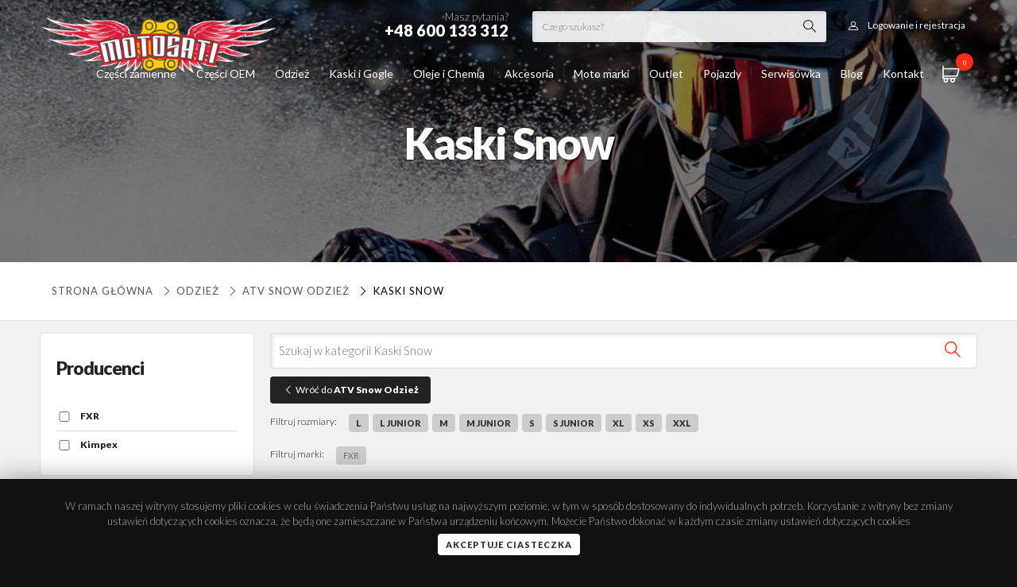

--- FILE ---
content_type: text/html; charset=UTF-8
request_url: https://www.motosati.pl/272-kaski
body_size: 26373
content:

<!DOCTYPE html>
<!--[if lt IE 7]> <html class="lt-ie9 lt-ie8 lt-ie7"> <![endif]-->
<!--[if IE 7]>    <html class="lt-ie9 lt-ie8"> <![endif]-->
<!--[if IE 8]>    <html class="lt-ie9"> <![endif]-->
<!--[if gt IE 8]><!-->
<html class="">
<!--<![endif]-->

<head>
  <!-- Google tag (gtag.js) -->
  <script async src="https://www.googletagmanager.com/gtag/js?id=UA-112741307-1"></script>
  <script>
    window.dataLayer = window.dataLayer || [];

    function gtag() {
      dataLayer.push(arguments);
    }
    gtag('js', new Date());
    gtag('config', 'UA-112741307-1');
  </script>
  <script>
    const baseUrl = 'https://www.motosati.pl/';
  </script>
  <meta charset="utf-8">
  <title>Kaski</title>
  <meta name="description" content="">
  <meta name="author" content="www.vules-studio.pl">
  <meta property="og:locale" content="pl_PL">
  <meta property="og:type" content="website">
  <meta property="og:title" content="Kaski Motosati.pl ">
  <meta property="og:description" content="">
  <meta property="og:url" content="https://www.motosati.pl/272-kaski">
  <meta property="og:site_name" content="Motosati.pl">
      <meta property="og:image" content="https://www.motosati.pl/images/logo.png">
    <script src="https://www.motosati.pl/js/jquery-2.1.1.min.js" type="text/javascript"></script>
    <!-- Le HTML5 shim, for IE6-8 support of HTML elements -->
  <!--[if lt IE 9]>
  <script src="http://html5shim.googlecode.com/svn/trunk/html5.js"></script>
  <![endif]-->
  <!-- Le styles -->
  <script defer src="https://www.motosati.pl/js/jquery.mask.js" type="text/javascript"></script>
  <meta name="viewport" content="initial-scale=1.0,maximum-scale=1.0,user-scalable=0,width=device-width,height=device-height">
    <link href="https://www.motosati.pl/css/bootstrap.css" rel="stylesheet">
  <link href="https://www.motosati.pl/css/beshop.css?v41" rel="stylesheet">
      <link href="https://www.motosati.pl/css/newglobal.css?v65" rel="stylesheet">
    <link href="https://www.motosati.pl/css/newresponsive.css?v63" rel="stylesheet">
    <link href="https://www.motosati.pl/css/font-awesome.css" rel="stylesheet">
  <link href="https://www.motosati.pl/css/motosati.css?v40" rel="stylesheet">
  <link href="https://www.motosati.pl/css/slick.css" rel="stylesheet">
  <link type="text/css" media="screen" rel="stylesheet" href="https://www.motosati.pl/css/meanmenu.css">
  <link href="https://www.motosati.pl/css/easy-autocomplete.min.css" rel="stylesheet">
  <link href="https://www.motosati.pl/css/easy-autocomplete.themes.css" rel="stylesheet">
  <script defer type="text/javascript" src="https://www.motosati.pl/js/jquery.easy-autocomplete.min.js"></script>
  <script defer src="https://www.motosati.pl/js/slick.min.js" type="text/javascript"></script>
  <link type="text/css" media="screen" rel="stylesheet" href="https://www.motosati.pl/css/menu/core.css">
  <link type="text/css" media="screen" rel="stylesheet" href="https://www.motosati.pl/css/menu/lgray.css">
  <link type="text/css" media="screen" rel="stylesheet" href="https://www.motosati.pl/css/menu/slide.css">
  <link href="https://www.motosati.pl/css/jquery.treeview2.css" rel="stylesheet">
  <link rel="stylesheet" type="text/css" href="https://www.motosati.pl/css/demo_page.css">
  <link rel="stylesheet" type="text/css" href="https://www.motosati.pl/css/demo_table.css">
  <link rel="stylesheet" href="https://cdn.jsdelivr.net/gh/fancyapps/fancybox@3.5.2/dist/jquery.fancybox.min.css">
  <script defer src="https://cdn.jsdelivr.net/gh/fancyapps/fancybox@3.5.2/dist/jquery.fancybox.min.js"></script>
  <link href="https://fonts.googleapis.com/css?family=Montserrat:200,300,400,600,900" rel="stylesheet">
  <link href="https://fonts.googleapis.com/css?family=Lato:200,300,400,600,900" rel="stylesheet">
  <style>
    :root {
      --font-family: 'Lato';
    }
  </style>
  <script defer type="text/javascript" src="https://www.motosati.pl/js/jquery.treeview.js"></script>
  <script defer type="text/javascript" src="https://www.motosati.pl/js/jquery.dataTables.js"></script>
  <script defer type="text/javascript" src="https://www.motosati.pl/js/jquery.meanmenu.js"></script>
  <script type="text/javascript">
        var global_freeshipping = 500;
    var global_carrierprice = 15;
          var currencyRate = 1;
      var currencySign = 'PLN';
      </script>
  <script defer type="text/javascript" src="https://www.motosati.pl/js/jquery.range.js"></script>
  <script defer type="text/javascript" src="https://www.motosati.pl/js/funkcje.js?v62"></script>
  <!-- Le fav and touch icons -->
  <link rel="shortcut icon" href="https://www.motosati.pl/images/favmoto.png">
  <meta name="google-site-verification" content="0m3AxkbPvQLmlnsDiaIdI9lFAYZz9VbNifIc9WWridQ">
</head>

<body id="body-produkty" class="Produkty produkty 2-odziez 263-atv-snow-odziez 272-kaski  fullwidth">
  <section id="page">
    <div class="topbar">
      <div class="topstrip">
        <div class="container">
          <div class="auth">
                          <a class="login-open"><i class="icon-user"></i><span>Logowanie i rejestracja</span></a>
                      </div>
          <div class="searchform">
            <form method="post" class="searchstd" action="https://www.motosati.pl/wyniki">
              <input type="text" name="fraza" id="searchfield" class="autosearch" value="" placeholder="Czego szukasz?" onfocus="clearText(this)">
              <button type="submit" value=" " class="submit">
            </form>
          </div>
          <div class="phone">Masz pytania?<strong>+48 600 133 312</strong></div>
        </div>
      </div>
      <div class="container relative">
        <a class="searchform-open"><i class="icon-magnifying-glass"></i></a>
        <div id="shoppingcart">
	<a class="cartopen" href="https://www.motosati.pl/zamowienie">
		<i class="icon-shopping-cart"></i> <span id="items">0</span>
	</a>
	<div id="cartcontents">
		<div class="productlist">
					</div>
		<div class="cartbottom noproducts">
			<div class="total">
				Suma zamówienia: <span id="total"><span class="price">0.00 </span> <small>PLN</small></span>
			</div>
			<a class="btn fw" href="https://www.motosati.pl/zamowienie">Finalizuj zamówienie</a>
		</div>
	</div>
</div>        <a class="logo" href="https://www.motosati.pl/"><img src="https://www.motosati.pl/images/logo.png" alt="Internetowy Sklep Motocyklowy - Hurtownia Części, Odzież  | Motosati.pl"></a>
        		<a class="menumobiletoggle"></a>
	<script type="text/javascript">
		$(document).ready(function() {
			$("#mobilenavigation").treeview({
				persist: "location",
				collapsed: true,
				unique: true
			});
		});
	</script>
	<div class="sidepanel">
		<ul id="mobilenavigation" class="filetree submenu">
				<li id="kat-302">
		<a class="" href="https://www.motosati.pl/302-czesci-zamienne">
			Części zamienne					</a>
								<ul>
					<li id="kat-25">
		<a class="" href="https://www.motosati.pl/25-nadwozie">
			NADWOZIE							<span class="counter">
					(4051)
				</span>
					</a>
									<i class="icon-right-open-big"></i>
						<ul>
					<li id="kat-34">
		<a class="" href="https://www.motosati.pl/34-dzwignie-sprzegla-i-hamulca">
			DŹWIGNIE SPRZĘGŁA I HAMULCA							<span class="counter">
					(464)
				</span>
					</a>
									<i class="icon-right-open-big"></i>
						<ul>
					<li id="kat-35">
		<a class="" href="https://www.motosati.pl/35-dzwignia-hamulca">
			DŹWIGNIA HAMULCA							<span class="counter">
					(64)
				</span>
					</a>
			</li>
	<li id="kat-332">
		<a class="" href="https://www.motosati.pl/332-dzwignie-cnc-szosa">
			DŹWIGNIE CNC SZOSA							<span class="counter">
					(232)
				</span>
					</a>
			</li>
	<li id="kat-36">
		<a class="" href="https://www.motosati.pl/36-dzwignie-sprzegla">
			DŹWIGNIA SPRZĘGŁA							<span class="counter">
					(68)
				</span>
					</a>
			</li>
	<li id="kat-69">
		<a class="" href="https://www.motosati.pl/69-dzwignie-lamane-flexi">
			DŹWIGNIE CROSS ENDURO							<span class="counter">
					(43)
				</span>
					</a>
			</li>
	<li id="kat-40">
		<a class="" href="https://www.motosati.pl/40-uchwyty-dzwigni-sprzegla">
			UCHWYTY DŹWIGNI SPRZĘGŁA							<span class="counter">
					(12)
				</span>
					</a>
			</li>
	<li id="kat-37">
		<a class="" href="https://www.motosati.pl/37-zestaw-dzwigni-sprzegla">
			ZESTAW DŹWIGNI SPRZĘGŁA							<span class="counter">
					(10)
				</span>
					</a>
			</li>
	<li id="kat-38">
		<a class="" href="https://www.motosati.pl/38-dzwignie-uniwersalne">
			DŹWIGNIE UNIWERSALNE							<span class="counter">
					(6)
				</span>
					</a>
			</li>
			</ul>
			</li>
	<li id="kat-295">
		<a class="" href="https://www.motosati.pl/295-linki">
			LINKI							<span class="counter">
					(319)
				</span>
					</a>
									<i class="icon-right-open-big"></i>
						<ul>
					<li id="kat-296">
		<a class="" href="https://www.motosati.pl/296-linka-gazu">
			LINKI GAZU							<span class="counter">
					(160)
				</span>
					</a>
			</li>
	<li id="kat-310">
		<a class="" href="https://www.motosati.pl/310-linka-sprzegla">
			LINKI SPRZĘGŁA							<span class="counter">
					(157)
				</span>
					</a>
			</li>
			</ul>
			</li>
	<li id="kat-368">
		<a class="" href="https://www.motosati.pl/368-szyby">
			SZYBY							<span class="counter">
					(15)
				</span>
					</a>
			</li>
	<li id="kat-39">
		<a class="" href="https://www.motosati.pl/39-dzwignie-zmiany-biegow">
			DŹWIGNIE ZMIANY BIEGÓW							<span class="counter">
					(183)
				</span>
					</a>
			</li>
	<li id="kat-43">
		<a class="" href="https://www.motosati.pl/43-dzwignie-hamulca-noznego">
			DŹWIGNIE HAMULCA NOŻNEGO							<span class="counter">
					(77)
				</span>
					</a>
			</li>
	<li id="kat-60">
		<a class="" href="https://www.motosati.pl/60-podnozki-stopki">
			PODNÓŻKI STOPKI							<span class="counter">
					(113)
				</span>
					</a>
			</li>
	<li id="kat-87">
		<a class="" href="https://www.motosati.pl/87-kierownice-i-osprzet">
			KIEROWNICE I OSPRZĘT							<span class="counter">
					(177)
				</span>
					</a>
									<i class="icon-right-open-big"></i>
						<ul>
					<li id="kat-160">
		<a class="" href="https://www.motosati.pl/160-kierownica-aluminiowa">
			KIEROWNICA ALUMINIOWA							<span class="counter">
					(36)
				</span>
					</a>
									<i class="icon-right-open-big"></i>
						<ul>
					<li id="kat-161">
		<a class="" href="https://www.motosati.pl/161-22mm">
			Kierownice 22 mm							<span class="counter">
					(8)
				</span>
					</a>
			</li>
	<li id="kat-162">
		<a class="" href="https://www.motosati.pl/162-286mm">
			Kierownice 28 6 mm							<span class="counter">
					(26)
				</span>
					</a>
			</li>
			</ul>
			</li>
	<li id="kat-1694">
		<a class="" href="https://www.motosati.pl/1694-kierownice">
			Kierownice							<span class="counter">
					(97)
				</span>
					</a>
			</li>
	<li id="kat-167">
		<a class="" href="https://www.motosati.pl/167-oslona-kierownicy-pad">
			OSŁONY KIEROWNICY PADY							<span class="counter">
					(21)
				</span>
					</a>
			</li>
	<li id="kat-166">
		<a class="" href="https://www.motosati.pl/166-kierownica-dwuczesciowa-palki">
			KIEROWNICA SPORT							<span class="counter">
					(1)
				</span>
					</a>
			</li>
	<li id="kat-61">
		<a class="" href="https://www.motosati.pl/61-podwyzki-i-mocowania-kierownicy">
			PODWYŻKI MOCOWANIA KIEROWNICY							<span class="counter">
					(67)
				</span>
					</a>
			</li>
	<li id="kat-169">
		<a class="" href="https://www.motosati.pl/169-kocowki-ciezarki-kierownicy">
			CIĘŻARKI KIEROWNICY							<span class="counter">
					(55)
				</span>
					</a>
			</li>
			</ul>
			</li>
	<li id="kat-44">
		<a class="" href="https://www.motosati.pl/44-rolgazy-i-manetki-gripy">
			ROLGAZY MANETKI GRIPY							<span class="counter">
					(181)
				</span>
					</a>
									<i class="icon-right-open-big"></i>
						<ul>
					<li id="kat-82">
		<a class="" href="https://www.motosati.pl/82-rolgaz-aluminiowy-z-lozyskiem-">
			ROLGAZ ALUMINIOWY							<span class="counter">
					(24)
				</span>
					</a>
			</li>
	<li id="kat-70">
		<a class="" href="https://www.motosati.pl/70-rolgaz-kompletny">
			ROLGAZ KOMPLETNY							<span class="counter">
					(7)
				</span>
					</a>
			</li>
	<li id="kat-171">
		<a class="" href="https://www.motosati.pl/171-manetki-i-gripy">
			MANETKI GRIPY							<span class="counter">
					(126)
				</span>
					</a>
			</li>
	<li id="kat-46">
		<a class="" href="https://www.motosati.pl/46-pianki-i-druty">
			PIANKI DRUTY							<span class="counter">
					(3)
				</span>
					</a>
			</li>
			</ul>
			</li>
	<li id="kat-112">
		<a class="" href="https://www.motosati.pl/112-crash-pady-i-oslony">
			CRASH PADY OSŁONY							<span class="counter">
					(483)
				</span>
					</a>
									<i class="icon-right-open-big"></i>
						<ul>
					<li id="kat-334">
		<a class="" href="https://www.motosati.pl/334-crash-pady-slizgacze">
			CRASH PADY ŚLIZGACZE							<span class="counter">
					(122)
				</span>
					</a>
			</li>
	<li id="kat-335">
		<a class="" href="https://www.motosati.pl/335-slizgacze-osi">
			ŚLIZGACZE OSI							<span class="counter">
					(72)
				</span>
					</a>
			</li>
	<li id="kat-375">
		<a class="" href="https://www.motosati.pl/375-zestaw-oslon">
			ZESTAW OSŁON							<span class="counter">
					(24)
				</span>
					</a>
			</li>
	<li id="kat-376">
		<a class="" href="https://www.motosati.pl/376-oslony">
			OSŁONY							<span class="counter">
					(163)
				</span>
					</a>
			</li>
	<li id="kat-409">
		<a class="" href="https://www.motosati.pl/409-oslony-dekla">
			OSŁONY DEKLA							<span class="counter">
					(34)
				</span>
					</a>
			</li>
			</ul>
			</li>
	<li id="kat-172">
		<a class="" href="https://www.motosati.pl/172-handbary-i-listki">
			Handbary i Listki							<span class="counter">
					(262)
				</span>
					</a>
			</li>
	<li id="kat-58">
		<a class="" href="https://www.motosati.pl/58-akcesoria-tuning">
			Akcesoria Tuning							<span class="counter">
					(204)
				</span>
					</a>
									<i class="icon-right-open-big"></i>
						<ul>
					<li id="kat-251">
		<a class="" href="https://www.motosati.pl/251-pokrywy-pompy">
			Pokrywy pompy							<span class="counter">
					(39)
				</span>
					</a>
			</li>
	<li id="kat-336">
		<a class="" href="https://www.motosati.pl/336-sruby">
			ŚRUBY SPUSTU OLEJU							<span class="counter">
					(3)
				</span>
					</a>
			</li>
	<li id="kat-378">
		<a class="" href="https://www.motosati.pl/378-zaslepki">
			ZAŚLEPKI							<span class="counter">
					(10)
				</span>
					</a>
			</li>
	<li id="kat-79">
		<a class="" href="https://www.motosati.pl/79-nakretki-tuning">
			Nakrętki Tuning							<span class="counter">
					(35)
				</span>
					</a>
			</li>
	<li id="kat-99">
		<a class="" href="https://www.motosati.pl/99-pokrywy-filtra-oleju">
			Pokrywy Filtra Oleju							<span class="counter">
					(29)
				</span>
					</a>
			</li>
	<li id="kat-268">
		<a class="" href="https://www.motosati.pl/268-korki-wlewu-oleju">
			Korki Wlewu Oleju							<span class="counter">
					(27)
				</span>
					</a>
			</li>
	<li id="kat-260">
		<a class="" href="https://www.motosati.pl/260-korki-inspekcyjne">
			Korki Inspekcyjne							<span class="counter">
					(25)
				</span>
					</a>
			</li>
	<li id="kat-281">
		<a class="" href="https://www.motosati.pl/281-dekle-silnika">
			Dekle Silnika							<span class="counter">
					(30)
				</span>
					</a>
			</li>
	<li id="kat-252">
		<a class="" href="https://www.motosati.pl/252-uklad-paliwowy">
			Odpowietrzniki paliwa							<span class="counter">
					(12)
				</span>
					</a>
			</li>
			</ul>
			</li>
	<li id="kat-113">
		<a class="" href="https://www.motosati.pl/113-kopniki">
			Kopniki							<span class="counter">
					(86)
				</span>
					</a>
			</li>
	<li id="kat-63">
		<a class="" href="https://www.motosati.pl/63-sruby-nakretki-zestawy">
			Śruby nakrętki zestawy							<span class="counter">
					(70)
				</span>
					</a>
			</li>
	<li id="kat-288">
		<a class="" href="https://www.motosati.pl/288-poszycia-plastiki-cross-enduro">
			Poszycia Siedzeń Plastiki Okleiny cross							<span class="counter">
					(369)
				</span>
					</a>
			</li>
	<li id="kat-360">
		<a class="" href="https://www.motosati.pl/360-oswietlenie">
			OŚWIETLENIE							<span class="counter">
					(1283)
				</span>
					</a>
									<i class="icon-right-open-big"></i>
						<ul>
					<li id="kat-361">
		<a class="" href="https://www.motosati.pl/361-kierunkowskazy">
			KIERUNKOWSKAZY							<span class="counter">
					(587)
				</span>
					</a>
			</li>
	<li id="kat-362">
		<a class="" href="https://www.motosati.pl/362-lampy-tylne">
			LAMPY TYLNE							<span class="counter">
					(10)
				</span>
					</a>
			</li>
	<li id="kat-370">
		<a class="" href="https://www.motosati.pl/370-zestawy-montazowe">
			ZESTAWY MONTAŻOWE							<span class="counter">
					(37)
				</span>
					</a>
			</li>
	<li id="kat-379">
		<a class="" href="https://www.motosati.pl/379-lampy">
			LAMPY							<span class="counter">
					(328)
				</span>
					</a>
			</li>
	<li id="kat-837">
		<a class="" href="https://www.motosati.pl/837-zarowki">
			Żarówki							<span class="counter">
					(324)
				</span>
					</a>
			</li>
			</ul>
			</li>
			</ul>
			</li>
	<li id="kat-30">
		<a class="" href="https://www.motosati.pl/30-uklad-napedowy">
			UKŁAD NAPĘDOWY							<span class="counter">
					(1328)
				</span>
					</a>
									<i class="icon-right-open-big"></i>
						<ul>
					<li id="kat-31">
		<a class="" href="https://www.motosati.pl/31-zebatki-przednie">
			Zębatki przednie							<span class="counter">
					(372)
				</span>
					</a>
			</li>
	<li id="kat-32">
		<a class="" href="https://www.motosati.pl/32-zebatki-tylne">
			Zębatki tylne							<span class="counter">
					(555)
				</span>
					</a>
			</li>
	<li id="kat-279">
		<a class="" href="https://www.motosati.pl/279-lancuchy-napedowe">
			Łańcuchy Napędowe							<span class="counter">
					(107)
				</span>
					</a>
			</li>
	<li id="kat-297">
		<a class="" href="https://www.motosati.pl/297-paski-napedowe">
			Paski napędowe							<span class="counter">
					(200)
				</span>
					</a>
			</li>
	<li id="kat-81">
		<a class="" href="https://www.motosati.pl/81-zestaw-napedowy">
			Zestaw napędowy							<span class="counter">
					(30)
				</span>
					</a>
			</li>
	<li id="kat-173">
		<a class="" href="https://www.motosati.pl/173-slizgi-i-rolki-lacucha">
			Ślizgi i Rolki łańcucha							<span class="counter">
					(165)
				</span>
					</a>
			</li>
			</ul>
			</li>
	<li id="kat-48">
		<a class="" href="https://www.motosati.pl/48-uklad-hamulcowy">
			UKŁAD HAMULCOWY							<span class="counter">
					(2958)
				</span>
					</a>
									<i class="icon-right-open-big"></i>
						<ul>
					<li id="kat-329">
		<a class="" href="https://www.motosati.pl/329-zestawy-naprawcze">
			Zestawy Naprawcze							<span class="counter">
					(24)
				</span>
					</a>
			</li>
	<li id="kat-50">
		<a class="" href="https://www.motosati.pl/50-klocki-hamulcowe">
			Klocki Hamulcowe							<span class="counter">
					(1485)
				</span>
					</a>
			</li>
	<li id="kat-49">
		<a class="" href="https://www.motosati.pl/49-tarcze-hamulcowe">
			Tarcze Hamulcowe							<span class="counter">
					(1365)
				</span>
					</a>
			</li>
	<li id="kat-287">
		<a class="" href="https://www.motosati.pl/287-oslona-tarczy-hamulcowej">
			Osłona Tarczy Hamulcowej							<span class="counter">
					(46)
				</span>
					</a>
			</li>
			</ul>
			</li>
	<li id="kat-225">
		<a class="" href="https://www.motosati.pl/225-uklad-elektryczny">
			UKŁAD ELEKTRYCZNY							<span class="counter">
					(1218)
				</span>
					</a>
									<i class="icon-right-open-big"></i>
						<ul>
					<li id="kat-283">
		<a class="" href="https://www.motosati.pl/283-akumulatory">
			Akumulatory							<span class="counter">
					(286)
				</span>
					</a>
			</li>
	<li id="kat-331">
		<a class="" href="https://www.motosati.pl/331-">
			REGULATORY NAPIĘCIA							<span class="counter">
					(169)
				</span>
					</a>
			</li>
	<li id="kat-5333">
		<a class="" href="https://www.motosati.pl/5333-zegary">
			Zegary							<span class="counter">
					(1)
				</span>
					</a>
									<i class="icon-right-open-big"></i>
						<ul>
					<li id="kat-5334">
		<a class="" href="https://www.motosati.pl/5334-zegary-do-motoroweru">
			Zegary do motoroweru							<span class="counter">
					(1)
				</span>
					</a>
			</li>
	<li id="kat-5335">
		<a class="" href="https://www.motosati.pl/5335-zegary-do-motocykla">
			Zegary do motocykla							<span class="counter">
					(0)
				</span>
					</a>
			</li>
			</ul>
			</li>
	<li id="kat-298">
		<a class="" href="https://www.motosati.pl/298-swiece-zaplonowe">
			Świece Zapłonowe							<span class="counter">
					(497)
				</span>
					</a>
			</li>
	<li id="kat-280">
		<a class="" href="https://www.motosati.pl/280-licznik-motogodzin">
			Licznik Motogodzin							<span class="counter">
					(18)
				</span>
					</a>
			</li>
	<li id="kat-269">
		<a class="" href="https://www.motosati.pl/269-przycisk-startowy">
			Przycisk Startowy							<span class="counter">
					(5)
				</span>
					</a>
			</li>
	<li id="kat-270">
		<a class="" href="https://www.motosati.pl/270-wlacznik-swiatel">
			Włącznik Świateł							<span class="counter">
					(1)
				</span>
					</a>
			</li>
	<li id="kat-59">
		<a class="" href="https://www.motosati.pl/59-wylacznik-zaplonu">
			Wyłącznik Zapłonu							<span class="counter">
					(19)
				</span>
					</a>
			</li>
			</ul>
			</li>
	<li id="kat-88">
		<a class="" href="https://www.motosati.pl/88-silnik">
			SILNIK							<span class="counter">
					(3473)
				</span>
					</a>
									<i class="icon-right-open-big"></i>
						<ul>
					<li id="kat-199">
		<a class="" href="https://www.motosati.pl/199-tloki-pierscienie-i-sworznie">
			Tłoki pierścienie i sworznie							<span class="counter">
					(2649)
				</span>
					</a>
			</li>
	<li id="kat-828">
		<a class="" href="https://www.motosati.pl/828-silnik-kompletny">
			SILNIK KOMPLETNY							<span class="counter">
					(332)
				</span>
					</a>
			</li>
	<li id="kat-200">
		<a class="" href="https://www.motosati.pl/200-korbowody">
			Korbowody							<span class="counter">
					(223)
				</span>
					</a>
			</li>
	<li id="kat-210">
		<a class="" href="https://www.motosati.pl/210-cylindry">
			Cylindry							<span class="counter">
					(39)
				</span>
					</a>
			</li>
	<li id="kat-198">
		<a class="" href="https://www.motosati.pl/198-uszczelki-i-uszczelniacze">
			Uszczelki i uszczelniacze							<span class="counter">
					(528)
				</span>
					</a>
									<i class="icon-right-open-big"></i>
						<ul>
					<li id="kat-201">
		<a class="" href="https://www.motosati.pl/201-komplety-uszczelek">
			Komplety uszczelek							<span class="counter">
					(405)
				</span>
					</a>
			</li>
	<li id="kat-202">
		<a class="" href="https://www.motosati.pl/202-komplety-uszczelek-top-end-">
			Komplety uszczelek Top-End 							<span class="counter">
					(122)
				</span>
					</a>
			</li>
			</ul>
			</li>
	<li id="kat-110">
		<a class="" href="https://www.motosati.pl/110-sprzeglo">
			Sprzęgło							<span class="counter">
					(378)
				</span>
					</a>
									<i class="icon-right-open-big"></i>
						<ul>
					<li id="kat-208">
		<a class="" href="https://www.motosati.pl/208-tarcze-sprzeglowe">
			Tarcze Sprzęgłowe							<span class="counter">
					(347)
				</span>
					</a>
			</li>
	<li id="kat-209">
		<a class="" href="https://www.motosati.pl/209-kosz-sprzeglowy">
			Kosz sprzęgłowy							<span class="counter">
					(18)
				</span>
					</a>
			</li>
	<li id="kat-5341">
		<a class="" href="https://www.motosati.pl/5341-wysprzeglik---silownik">
			WYSPRZĘGLIK - SIŁOWNIK							<span class="counter">
					(17)
				</span>
					</a>
			</li>
	<li id="kat-5342">
		<a class="" href="https://www.motosati.pl/5342-sprezyna-sprzegla">
			SPRĘŻYNA SPRZĘGŁA							<span class="counter">
					(1)
				</span>
					</a>
			</li>
			</ul>
			</li>
	<li id="kat-278">
		<a class="" href="https://www.motosati.pl/278-dysze-gazniki">
			Dysze Gaźniki							<span class="counter">
					(4)
				</span>
					</a>
			</li>
	<li id="kat-896">
		<a class="" href="https://www.motosati.pl/896-rozrzad-">
			Rozrząd 							<span class="counter">
					(0)
				</span>
					</a>
			</li>
			</ul>
			</li>
	<li id="kat-174">
		<a class="" href="https://www.motosati.pl/174-filtry">
			FILTRY							<span class="counter">
					(1689)
				</span>
					</a>
									<i class="icon-right-open-big"></i>
						<ul>
					<li id="kat-175">
		<a class="" href="https://www.motosati.pl/175-filtry-oleju">
			Filtry oleju							<span class="counter">
					(481)
				</span>
					</a>
			</li>
	<li id="kat-836">
		<a class="" href="https://www.motosati.pl/836-filtry-paliwa">
			Filtry paliwa							<span class="counter">
					(58)
				</span>
					</a>
			</li>
	<li id="kat-176">
		<a class="" href="https://www.motosati.pl/176-filtry-powietrza">
			Filtry powietrza							<span class="counter">
					(1155)
				</span>
					</a>
									<i class="icon-right-open-big"></i>
						<ul>
					<li id="kat-1719">
		<a class="" href="https://www.motosati.pl/1719-filtry-powietrza-wklady">
			Filtry powietrza wkłady							<span class="counter">
					(49)
				</span>
					</a>
			</li>
			</ul>
			</li>
	<li id="kat-177">
		<a class="" href="https://www.motosati.pl/177-oleje-i-spray-do-filtrow-powietrza">
			Oleje i spray do filtrów powietrza							<span class="counter">
					(2)
				</span>
					</a>
			</li>
			</ul>
			</li>
	<li id="kat-51">
		<a class="" href="https://www.motosati.pl/51-zawieszenie-i-kola">
			ZAWIESZENIE I KOŁA							<span class="counter">
					(2052)
				</span>
					</a>
									<i class="icon-right-open-big"></i>
						<ul>
					<li id="kat-224">
		<a class="" href="https://www.motosati.pl/224-opony-i-detki">
			Opony i Dętki							<span class="counter">
					(302)
				</span>
					</a>
									<i class="icon-right-open-big"></i>
						<ul>
					<li id="kat-5002">
		<a class="" href="https://www.motosati.pl/5002-tubliss">
			Tubliss							<span class="counter">
					(5)
				</span>
					</a>
			</li>
			</ul>
			</li>
	<li id="kat-90">
		<a class="" href="https://www.motosati.pl/90-kola-szprychy">
			Koła i Szprychy							<span class="counter">
					(32)
				</span>
					</a>
			</li>
	<li id="kat-266">
		<a class="" href="https://www.motosati.pl/266-trzymaki-opon">
			Trzymaki opon							<span class="counter">
					(4)
				</span>
					</a>
			</li>
	<li id="kat-75">
		<a class="" href="https://www.motosati.pl/75-dystanse-kola">
			Dystanse Koła							<span class="counter">
					(31)
				</span>
					</a>
			</li>
	<li id="kat-83">
		<a class="" href="https://www.motosati.pl/83-napinacze-tylna-os">
			Napinacze Łańcucha Tylnej osi							<span class="counter">
					(23)
				</span>
					</a>
			</li>
	<li id="kat-228">
		<a class="" href="https://www.motosati.pl/228-blokada-amortyzatorow-starter">
			Blokada Amortyzatorów Starter							<span class="counter">
					(38)
				</span>
					</a>
			</li>
	<li id="kat-5431">
		<a class="" href="https://www.motosati.pl/5431-uszczelniacze-przedniego-zawieszenia">
			Uszczelniacze przedniego zawieszenia							<span class="counter">
					(47)
				</span>
					</a>
									<i class="icon-right-open-big"></i>
						<ul>
					<li id="kat-5432">
		<a class="" href="https://www.motosati.pl/5432-uszczelniacze-pylowe-lag">
			Uszczelniacze pyłowe lag							<span class="counter">
					(26)
				</span>
					</a>
			</li>
	<li id="kat-5433">
		<a class="" href="https://www.motosati.pl/5433-komplet-uszczelniaczy">
			Komplet uszczelniaczy							<span class="counter">
					(2)
				</span>
					</a>
			</li>
	<li id="kat-271">
		<a class="" href="https://www.motosati.pl/271-uszczelniacze-olejowe-lag">
			Uszczelniacze Olejowe Lag							<span class="counter">
					(80)
				</span>
					</a>
			</li>
			</ul>
			</li>
	<li id="kat-52">
		<a class="" href="https://www.motosati.pl/52-zestawy-naprawcze-wahacza">
			Zestawy naprawcze wahacza							<span class="counter">
					(108)
				</span>
					</a>
			</li>
	<li id="kat-250">
		<a class="" href="https://www.motosati.pl/250-lozyska-glowki-ramy">
			Łożyska główki ramy							<span class="counter">
					(212)
				</span>
					</a>
			</li>
	<li id="kat-261">
		<a class="" href="https://www.motosati.pl/261-lozyska-amortyzatora">
			Łożyska Amortyzatora							<span class="counter">
					(176)
				</span>
					</a>
			</li>
	<li id="kat-262">
		<a class="" href="https://www.motosati.pl/262-lozyska-kol">
			Łożyska Kół							<span class="counter">
					(981)
				</span>
					</a>
			</li>
	<li id="kat-80">
		<a class="" href="https://www.motosati.pl/80-odpowietrzniki-amortyzatoro">
			Odpowietrzniki Amortyzatorów							<span class="counter">
					(10)
				</span>
					</a>
			</li>
	<li id="kat-254">
		<a class="" href="https://www.motosati.pl/254-oslona-amortyzatorow">
			Osłona amortyzatorów							<span class="counter">
					(25)
				</span>
					</a>
			</li>
	<li id="kat-308">
		<a class="" href="https://www.motosati.pl/308-pokretla-regulacja-zawieszenia">
			Pokrętła regulacja zawieszenia							<span class="counter">
					(7)
				</span>
					</a>
			</li>
	<li id="kat-328">
		<a class="" href="https://www.motosati.pl/328-rury-przedniego-zawieszenia">
			Rury przedniego zawieszenia							<span class="counter">
					(10)
				</span>
					</a>
			</li>
	<li id="kat-341">
		<a class="" href="https://www.motosati.pl/341-polki-amortyzatora">
			PÓŁKI AMORTYZATORA							<span class="counter">
					(18)
				</span>
					</a>
			</li>
			</ul>
			</li>
	<li id="kat-204">
		<a class="" href="https://www.motosati.pl/204-tlumiki">
			UKŁAD WYDECHOWY							<span class="counter">
					(437)
				</span>
					</a>
									<i class="icon-right-open-big"></i>
						<ul>
					<li id="kat-337">
		<a class="" href="https://www.motosati.pl/337-">
			DYFUZORY							<span class="counter">
					(4)
				</span>
					</a>
			</li>
	<li id="kat-205">
		<a class="" href="https://www.motosati.pl/205-tlumik-kocowy">
			TŁUMIKI							<span class="counter">
					(348)
				</span>
					</a>
			</li>
	<li id="kat-207">
		<a class="" href="https://www.motosati.pl/207-wata-do-tlumika">
			Wata do tłumika							<span class="counter">
					(4)
				</span>
					</a>
			</li>
			</ul>
			</li>
	<li id="kat-952">
		<a class="" href="https://www.motosati.pl/952-przod-dystanse-zestawy-hamulca-tarcze">
			Przód Dystanse Zestawy Hamulca Tarcze							<span class="counter">
					(0)
				</span>
					</a>
			</li>
	<li id="kat-339">
		<a class="" href="https://www.motosati.pl/339-atv">
			ATV UTV QUAD							<span class="counter">
					(326)
				</span>
					</a>
									<i class="icon-right-open-big"></i>
						<ul>
					<li id="kat-340">
		<a class="" href="https://www.motosati.pl/340-felgi">
			FELGI ATV UTV							<span class="counter">
					(119)
				</span>
					</a>
			</li>
	<li id="kat-342">
		<a class="" href="https://www.motosati.pl/342-wciagarki">
			WCIĄGARKI							<span class="counter">
					(59)
				</span>
					</a>
			</li>
	<li id="kat-346">
		<a class="" href="https://www.motosati.pl/346-gasienice-atv">
			GĄSIENICE ATV UTV							<span class="counter">
					(16)
				</span>
					</a>
			</li>
	<li id="kat-4065">
		<a class="" href="https://www.motosati.pl/4065-oslony-podwozia-atv">
			Osłony podwozia ATV							<span class="counter">
					(95)
				</span>
					</a>
			</li>
	<li id="kat-4066">
		<a class="" href="https://www.motosati.pl/4066-kufer-quad-atv-">
			Kufer Quad ATV 							<span class="counter">
					(37)
				</span>
					</a>
			</li>
			</ul>
			</li>
	<li id="kat-338">
		<a class="" href="https://www.motosati.pl/338-snow-gasienice-czesci-skuter-sniezny">
			SNOW							<span class="counter">
					(82)
				</span>
					</a>
			</li>
			</ul>
			</li>
	<li id="kat-524">
		<a class="" href="https://www.motosati.pl/524-czesci-oem">
			Części OEM					</a>
								<ul>
					<li id="kat-289">
		<a class="" href="https://www.motosati.pl/289-swm">
			SWM							<span class="counter">
					(4340)
				</span>
					</a>
			</li>
	<li id="kat-4097">
		<a class="" href="https://www.motosati.pl/4097-grupa-piaggio">
			GRUPA Piaggio							<span class="counter">
					(70926)
				</span>
					</a>
			</li>
	<li id="kat-840">
		<a class="" href="https://www.motosati.pl/840-voge">
			VOGE							<span class="counter">
					(310)
				</span>
					</a>
			</li>
	<li id="kat-841">
		<a class="" href="https://www.motosati.pl/841-barton">
			BARTON							<span class="counter">
					(5213)
				</span>
					</a>
									<i class="icon-right-open-big"></i>
						<ul>
					<li id="kat-885">
		<a class="" href="https://www.motosati.pl/885-barton-primo">
			BARTON Primo							<span class="counter">
					(94)
				</span>
					</a>
			</li>
	<li id="kat-874">
		<a class="" href="https://www.motosati.pl/874-barton-galactic">
			BARTON Galactic							<span class="counter">
					(160)
				</span>
					</a>
			</li>
	<li id="kat-875">
		<a class="" href="https://www.motosati.pl/875-barton-gt-125">
			BARTON GT 125							<span class="counter">
					(135)
				</span>
					</a>
			</li>
	<li id="kat-876">
		<a class="" href="https://www.motosati.pl/876-barton-huragan">
			BARTON Huragan							<span class="counter">
					(539)
				</span>
					</a>
			</li>
	<li id="kat-877">
		<a class="" href="https://www.motosati.pl/877-barton-hyper-125">
			BARTON Hyper 125							<span class="counter">
					(211)
				</span>
					</a>
			</li>
	<li id="kat-879">
		<a class="" href="https://www.motosati.pl/879-barton-mikilon-180">
			BARTON Mikilon 180							<span class="counter">
					(0)
				</span>
					</a>
			</li>
	<li id="kat-880">
		<a class="" href="https://www.motosati.pl/880-barton-n-125">
			BARTON N 125							<span class="counter">
					(129)
				</span>
					</a>
			</li>
	<li id="kat-881">
		<a class="" href="https://www.motosati.pl/881-barton-nxt-125">
			BARTON NXT 250							<span class="counter">
					(55)
				</span>
					</a>
			</li>
	<li id="kat-883">
		<a class="" href="https://www.motosati.pl/883-barton-nxt-300">
			BARTON NXT 300							<span class="counter">
					(37)
				</span>
					</a>
			</li>
	<li id="kat-884">
		<a class="" href="https://www.motosati.pl/884-barton-patrol-50">
			BARTON Patrol 50							<span class="counter">
					(77)
				</span>
					</a>
			</li>
	<li id="kat-873">
		<a class="" href="https://www.motosati.pl/873-barton-fr-50">
			BARTON FR 50							<span class="counter">
					(146)
				</span>
					</a>
			</li>
	<li id="kat-886">
		<a class="" href="https://www.motosati.pl/886-barton-ranger-classic">
			BARTON Ranger Classic							<span class="counter">
					(243)
				</span>
					</a>
			</li>
	<li id="kat-887">
		<a class="" href="https://www.motosati.pl/887-barton-scalpel">
			BARTON Scalpel							<span class="counter">
					(117)
				</span>
					</a>
			</li>
	<li id="kat-888">
		<a class="" href="https://www.motosati.pl/888-barton-sprint">
			BARTON Sprint							<span class="counter">
					(561)
				</span>
					</a>
			</li>
	<li id="kat-889">
		<a class="" href="https://www.motosati.pl/889-barton-travel-125">
			BARTON Travel 125							<span class="counter">
					(161)
				</span>
					</a>
			</li>
	<li id="kat-890">
		<a class="" href="https://www.motosati.pl/890-barton-tres">
			BARTON Tres							<span class="counter">
					(42)
				</span>
					</a>
			</li>
	<li id="kat-891">
		<a class="" href="https://www.motosati.pl/891-barton-tzr-50">
			BARTON TZR 50							<span class="counter">
					(22)
				</span>
					</a>
			</li>
	<li id="kat-892">
		<a class="" href="https://www.motosati.pl/892-barton-tz-125">
			BARTON TZ 125							<span class="counter">
					(145)
				</span>
					</a>
			</li>
	<li id="kat-893">
		<a class="" href="https://www.motosati.pl/893-barton-volcano-50">
			BARTON Volcano 50							<span class="counter">
					(130)
				</span>
					</a>
			</li>
	<li id="kat-864">
		<a class="" href="https://www.motosati.pl/864-barton-e-max">
			BARTON E-Max							<span class="counter">
					(54)
				</span>
					</a>
			</li>
	<li id="kat-844">
		<a class="" href="https://www.motosati.pl/844-barton-active">
			BARTON ACTIVE							<span class="counter">
					(160)
				</span>
					</a>
			</li>
	<li id="kat-846">
		<a class="" href="https://www.motosati.pl/846-barton-atv125-9">
			BARTON ATV 125-9							<span class="counter">
					(75)
				</span>
					</a>
			</li>
	<li id="kat-850">
		<a class="" href="https://www.motosati.pl/850-barton-atv125-x">
			BARTON ATV125-X							<span class="counter">
					(67)
				</span>
					</a>
			</li>
	<li id="kat-851">
		<a class="" href="https://www.motosati.pl/851-barton-b-max">
			BARTON B-max							<span class="counter">
					(237)
				</span>
					</a>
			</li>
	<li id="kat-853">
		<a class="" href="https://www.motosati.pl/853-barton--blade-125">
			Barton  Blade 125							<span class="counter">
					(167)
				</span>
					</a>
			</li>
	<li id="kat-855">
		<a class="" href="https://www.motosati.pl/855-barton-cafe-racer">
			BARTON Cafe Racer							<span class="counter">
					(101)
				</span>
					</a>
			</li>
	<li id="kat-861">
		<a class="" href="https://www.motosati.pl/861-barton-challenger">
			BARTON Challenger							<span class="counter">
					(112)
				</span>
					</a>
			</li>
	<li id="kat-862">
		<a class="" href="https://www.motosati.pl/862-barton-classic-125">
			BARTON Classic 125							<span class="counter">
					(183)
				</span>
					</a>
			</li>
	<li id="kat-863">
		<a class="" href="https://www.motosati.pl/863-barton-crossy-db-101427">
			BARTON Crossy DB 10,14,27							<span class="counter">
					(233)
				</span>
					</a>
			</li>
	<li id="kat-843">
		<a class="" href="https://www.motosati.pl/843-barton21">
			BARTON 21							<span class="counter">
					(0)
				</span>
					</a>
			</li>
	<li id="kat-865">
		<a class="" href="https://www.motosati.pl/865-barton-eagle-atv">
			BARTON Eagle ATV							<span class="counter">
					(98)
				</span>
					</a>
			</li>
	<li id="kat-866">
		<a class="" href="https://www.motosati.pl/866-barton-energy--20">
			BARTON Energy  2.0							<span class="counter">
					(73)
				</span>
					</a>
			</li>
	<li id="kat-867">
		<a class="" href="https://www.motosati.pl/867-barton-falcon-50">
			BARTON Falcon 50							<span class="counter">
					(347)
				</span>
					</a>
			</li>
	<li id="kat-868">
		<a class="" href="https://www.motosati.pl/868-barton-falcon-125">
			BARTON Falcon 125							<span class="counter">
					(201)
				</span>
					</a>
			</li>
	<li id="kat-869">
		<a class="" href="https://www.motosati.pl/869-barton-fighter-eco">
			BARTON Fighter Eco							<span class="counter">
					(514)
				</span>
					</a>
			</li>
	<li id="kat-870">
		<a class="" href="https://www.motosati.pl/870-barton-firefox">
			BARTON Firefox							<span class="counter">
					(170)
				</span>
					</a>
			</li>
	<li id="kat-871">
		<a class="" href="https://www.motosati.pl/871-barton-flex">
			BARTON Flex							<span class="counter">
					(51)
				</span>
					</a>
			</li>
	<li id="kat-872">
		<a class="" href="https://www.motosati.pl/872-barton-force-atv">
			BARTON Force ATV							<span class="counter">
					(89)
				</span>
					</a>
			</li>
			</ul>
			</li>
	<li id="kat-4603">
		<a class="" href="https://www.motosati.pl/4603-segway">
			Segway							<span class="counter">
					(176)
				</span>
					</a>
			</li>
	<li id="kat-5346">
		<a class="" href="https://www.motosati.pl/5346-cfmoto">
			CFMOTO							<span class="counter">
					(106)
				</span>
					</a>
			</li>
	<li id="kat-525">
		<a class="" href="https://www.motosati.pl/525-romet">
			ROMET							<span class="counter">
					(37379)
				</span>
					</a>
			</li>
	<li id="kat-829">
		<a class="" href="https://www.motosati.pl/829-czesci-pity-kayo-mrf">
			CZĘŚCI PITY KAYO MRF							<span class="counter">
					(1439)
				</span>
					</a>
			</li>
	<li id="kat-839">
		<a class="" href="https://www.motosati.pl/839-hisun">
			HISUN							<span class="counter">
					(303)
				</span>
					</a>
			</li>
	<li id="kat-4058">
		<a class="" href="https://www.motosati.pl/4058-tgb">
			TGB							<span class="counter">
					(16254)
				</span>
					</a>
			</li>
	<li id="kat-4057">
		<a class="" href="https://www.motosati.pl/4057-linhai">
			LINHAI							<span class="counter">
					(7256)
				</span>
					</a>
			</li>
			</ul>
			</li>
	<li id="kat-2">
		<a class="" href="https://www.motosati.pl/2-odziez">
			Odzież					</a>
								<ul>
					<li id="kat-85">
		<a class="" href="https://www.motosati.pl/85-odziez-i-ochrona-off-road">
			Odzież Off-Road MX							<span class="counter">
					(2829)
				</span>
					</a>
									<i class="icon-right-open-big"></i>
						<ul>
					<li id="kat-123">
		<a class="" href="https://www.motosati.pl/123-bluza-offroad-cross-enduro">
			Bluza Offroad Cross Enduro							<span class="counter">
					(1057)
				</span>
					</a>
			</li>
	<li id="kat-89">
		<a class="" href="https://www.motosati.pl/89-spodnie-cross-atv">
			Spodnie Cross Atv							<span class="counter">
					(879)
				</span>
					</a>
			</li>
	<li id="kat-125">
		<a class="" href="https://www.motosati.pl/125-spodnie-enduro">
			Spodnie Enduro							<span class="counter">
					(30)
				</span>
					</a>
			</li>
	<li id="kat-92">
		<a class="" href="https://www.motosati.pl/92-rekawice-offroad-cross">
			Rękawice offroad cross							<span class="counter">
					(581)
				</span>
					</a>
			</li>
	<li id="kat-93">
		<a class="" href="https://www.motosati.pl/93-kurtka-enduro-offroad-">
			Kurtka Enduro Offroad 							<span class="counter">
					(159)
				</span>
					</a>
			</li>
			</ul>
			</li>
	<li id="kat-214">
		<a class="" href="https://www.motosati.pl/214-odziez-szosowo-turystyczna">
			Odzież Szosowo Turystyczna							<span class="counter">
					(5542)
				</span>
					</a>
									<i class="icon-right-open-big"></i>
						<ul>
					<li id="kat-215">
		<a class="" href="https://www.motosati.pl/215-kurtki-skorzane">
			Kurtki Skórzane							<span class="counter">
					(1099)
				</span>
					</a>
			</li>
	<li id="kat-216">
		<a class="" href="https://www.motosati.pl/216-kurtki-tekstylne">
			Kurtki Tekstylne							<span class="counter">
					(1222)
				</span>
					</a>
			</li>
	<li id="kat-217">
		<a class="" href="https://www.motosati.pl/217-kurtki-turystyczne">
			Kurtki Turystyczne							<span class="counter">
					(154)
				</span>
					</a>
			</li>
	<li id="kat-218">
		<a class="" href="https://www.motosati.pl/218-spodnie-skorzane">
			Spodnie Skórzane							<span class="counter">
					(363)
				</span>
					</a>
			</li>
	<li id="kat-219">
		<a class="" href="https://www.motosati.pl/219-spodnie-textylne">
			Spodnie Tekstylne							<span class="counter">
					(668)
				</span>
					</a>
			</li>
	<li id="kat-258">
		<a class="" href="https://www.motosati.pl/258-moto-jeansy">
			Moto Jeansy							<span class="counter">
					(170)
				</span>
					</a>
			</li>
	<li id="kat-222">
		<a class="" href="https://www.motosati.pl/222-kombinezony">
			Kombinezony							<span class="counter">
					(149)
				</span>
					</a>
			</li>
	<li id="kat-220">
		<a class="" href="https://www.motosati.pl/220-rekawice-krotkie">
			Rękawice Krótkie							<span class="counter">
					(599)
				</span>
					</a>
			</li>
	<li id="kat-221">
		<a class="" href="https://www.motosati.pl/221-rekawice-dlugie">
			Rękawice Długie							<span class="counter">
					(897)
				</span>
					</a>
			</li>
	<li id="kat-229">
		<a class="" href="https://www.motosati.pl/229-ochraniacze-szosa">
			Ochraniacze Szosa							<span class="counter">
					(5)
				</span>
					</a>
			</li>
	<li id="kat-230">
		<a class="" href="https://www.motosati.pl/230-plecaki">
			Plecaki							<span class="counter">
					(61)
				</span>
					</a>
			</li>
	<li id="kat-151">
		<a class="" href="https://www.motosati.pl/151-kominiarka-motocyklowa">
			Kominiarka motocyklowa							<span class="counter">
					(34)
				</span>
					</a>
			</li>
	<li id="kat-351">
		<a class="" href="https://www.motosati.pl/351-kamizelki">
			Kamizelki							<span class="counter">
					(52)
				</span>
					</a>
			</li>
	<li id="kat-356">
		<a class="" href="https://www.motosati.pl/356-koszule-motocyklowe">
			Koszule motocyklowe							<span class="counter">
					(36)
				</span>
					</a>
			</li>
			</ul>
			</li>
	<li id="kat-253">
		<a class="" href="https://www.motosati.pl/253-odziez-przeciwdeszczowa">
			Odzież przeciwdeszczowa							<span class="counter">
					(334)
				</span>
					</a>
									<i class="icon-right-open-big"></i>
						<ul>
					<li id="kat-2366">
		<a class="" href="https://www.motosati.pl/2366-inne---przeciwdeszczowe">
			Inne - przeciwdeszczowe							<span class="counter">
					(22)
				</span>
					</a>
			</li>
	<li id="kat-2456">
		<a class="" href="https://www.motosati.pl/2456-spodnie-przeciwdeszczowe">
			Spodnie przeciwdeszczowe							<span class="counter">
					(85)
				</span>
					</a>
			</li>
	<li id="kat-2474">
		<a class="" href="https://www.motosati.pl/2474-kurtki-przeciwdeszczowe">
			Kurtki przeciwdeszczowe							<span class="counter">
					(92)
				</span>
					</a>
			</li>
	<li id="kat-2511">
		<a class="" href="https://www.motosati.pl/2511-kombinezony-przeciwdeszczowe">
			Kombinezony przeciwdeszczowe							<span class="counter">
					(65)
				</span>
					</a>
			</li>
			</ul>
			</li>
	<li id="kat-231">
		<a class="" href="https://www.motosati.pl/231-ubior-i-ochrona-diecieca">
			Ubiór i Ochrona Diecięca							<span class="counter">
					(361)
				</span>
					</a>
									<i class="icon-right-open-big"></i>
						<ul>
					<li id="kat-232">
		<a class="" href="https://www.motosati.pl/232-kaski-dla-dzieci">
			Kaski dla dzieci							<span class="counter">
					(70)
				</span>
					</a>
			</li>
	<li id="kat-256">
		<a class="" href="https://www.motosati.pl/256-kurtki-dzieciece">
			Kurtki dziecięce							<span class="counter">
					(2)
				</span>
					</a>
			</li>
	<li id="kat-267">
		<a class="" href="https://www.motosati.pl/267-gogle-dzieciece">
			Gogle Dziecięce							<span class="counter">
					(3)
				</span>
					</a>
			</li>
	<li id="kat-233">
		<a class="" href="https://www.motosati.pl/233-buty-dla-dzieci">
			Buty dla dzieci 							<span class="counter">
					(68)
				</span>
					</a>
			</li>
	<li id="kat-237">
		<a class="" href="https://www.motosati.pl/237-bluzy-motocyklowe-dla-dzieci">
			Bluzy motocyklowe dla dzieci							<span class="counter">
					(98)
				</span>
					</a>
			</li>
	<li id="kat-234">
		<a class="" href="https://www.motosati.pl/234-spodnie-dla-dzieci">
			Spodnie dla dzieci							<span class="counter">
					(68)
				</span>
					</a>
			</li>
	<li id="kat-235">
		<a class="" href="https://www.motosati.pl/235-rekawice-dla-dzieci">
			Rękawice dla dzieci							<span class="counter">
					(27)
				</span>
					</a>
			</li>
	<li id="kat-236">
		<a class="" href="https://www.motosati.pl/236-ochraniacze-dla-dzieci">
			Ochraniacze dla dzieci							<span class="counter">
					(23)
				</span>
					</a>
			</li>
	<li id="kat-386">
		<a class="" href="https://www.motosati.pl/386-kombinezony-dzieciece">
			KOMBINEZONY DZIECIĘCE							<span class="counter">
					(4)
				</span>
					</a>
			</li>
			</ul>
			</li>
	<li id="kat-150">
		<a class="" href="https://www.motosati.pl/150-odziez-termoaktywna">
			Bielizna termoaktywna							<span class="counter">
					(142)
				</span>
					</a>
									<i class="icon-right-open-big"></i>
						<ul>
					<li id="kat-101">
		<a class="" href="https://www.motosati.pl/101-skarpety">
			Skarpety							<span class="counter">
					(6)
				</span>
					</a>
			</li>
	<li id="kat-153">
		<a class="" href="https://www.motosati.pl/153-spodnie-termoaktywne">
			Spodnie termoaktywne							<span class="counter">
					(54)
				</span>
					</a>
			</li>
	<li id="kat-152">
		<a class="" href="https://www.motosati.pl/152-bluzy-termoaktywne">
			Bluzy termoaktywne							<span class="counter">
					(68)
				</span>
					</a>
			</li>
			</ul>
			</li>
	<li id="kat-242">
		<a class="" href="https://www.motosati.pl/242-odziez-motocyklowa-damska">
			Odzież motocyklowa Damska							<span class="counter">
					(776)
				</span>
					</a>
									<i class="icon-right-open-big"></i>
						<ul>
					<li id="kat-243">
		<a class="" href="https://www.motosati.pl/243-rekawice-motocyklowe-damskie">
			Rękawice motocyklowe Damskie							<span class="counter">
					(184)
				</span>
					</a>
			</li>
	<li id="kat-244">
		<a class="" href="https://www.motosati.pl/244-kaski-damskie">
			Kaski Damskie							<span class="counter">
					(6)
				</span>
					</a>
			</li>
	<li id="kat-248">
		<a class="" href="https://www.motosati.pl/248-kurtki-motocyklowe-damskie">
			Kurtki Motocyklowe Damskie							<span class="counter">
					(245)
				</span>
					</a>
			</li>
	<li id="kat-249">
		<a class="" href="https://www.motosati.pl/249-spodnie-motocyklowe-damskie">
			Spodnie Motocyklowe Damskie							<span class="counter">
					(231)
				</span>
					</a>
			</li>
	<li id="kat-282">
		<a class="" href="https://www.motosati.pl/282-off-road">
			Off Road							<span class="counter">
					(10)
				</span>
					</a>
			</li>
	<li id="kat-239">
		<a class="" href="https://www.motosati.pl/239-buty-damskie-motocyklowe">
			Buty Damskie motocyklowe							<span class="counter">
					(53)
				</span>
					</a>
			</li>
	<li id="kat-357">
		<a class="" href="https://www.motosati.pl/357-koszule-motocyklowe">
			Koszule motocyklowe							<span class="counter">
					(12)
				</span>
					</a>
			</li>
	<li id="kat-387">
		<a class="" href="https://www.motosati.pl/387-kombinezony-motocyklowe-damskie">
			Kombinezony motocyklowe damskie							<span class="counter">
					(18)
				</span>
					</a>
			</li>
			</ul>
			</li>
	<li id="kat-263">
		<a class="" href="https://www.motosati.pl/263-snow-ubior">
			ATV Snow Odzież							<span class="counter">
					(1189)
				</span>
					</a>
									<i class="icon-right-open-big"></i>
						<ul>
					<li id="kat-265">
		<a class="" href="https://www.motosati.pl/265-buty-na-skuter-sniezny-quad">
			Buty Skuter Śnieżny ATV							<span class="counter">
					(157)
				</span>
					</a>
			</li>
	<li id="kat-276">
		<a class="" href="https://www.motosati.pl/276-kominiarki-atv-skuter-sniezny">
			Kominiarki Atv Snow							<span class="counter">
					(33)
				</span>
					</a>
			</li>
	<li id="kat-264">
		<a class="" href="https://www.motosati.pl/264-kombinezony-skuter-sniezny-atv-quady">
			KOMBINEZON ATV-SNOW							<span class="counter">
					(231)
				</span>
					</a>
			</li>
	<li id="kat-272">
		<a class="" href="https://www.motosati.pl/272-kaski">
			Kaski Snow							<span class="counter">
					(273)
				</span>
					</a>
			</li>
	<li id="kat-273">
		<a class="" href="https://www.motosati.pl/273-rekawice-atv-snow">
			Rękawice ATV Skuter Snieżny							<span class="counter">
					(173)
				</span>
					</a>
			</li>
	<li id="kat-274">
		<a class="" href="https://www.motosati.pl/274-kurtki-zimowe-quad-snow">
			Kurtki zimowe QUAD SNOW							<span class="counter">
					(152)
				</span>
					</a>
			</li>
	<li id="kat-275">
		<a class="" href="https://www.motosati.pl/275-spodnie-zimowe-snow-atv">
			Spodnie zimowe Snow ATV							<span class="counter">
					(137)
				</span>
					</a>
			</li>
	<li id="kat-277">
		<a class="" href="https://www.motosati.pl/277-gogle-zimowe">
			Gogle zimowe							<span class="counter">
					(65)
				</span>
					</a>
			</li>
			</ul>
			</li>
	<li id="kat-145">
		<a class="" href="https://www.motosati.pl/145-buty-motocyklowe">
			Buty motocyklowe							<span class="counter">
					(3870)
				</span>
					</a>
									<i class="icon-right-open-big"></i>
						<ul>
					<li id="kat-4810">
		<a class="" href="https://www.motosati.pl/4810-buty-sportowe">
			Buty sportowe							<span class="counter">
					(0)
				</span>
					</a>
			</li>
	<li id="kat-146">
		<a class="" href="https://www.motosati.pl/146-buty-szosowe-sport">
			Buty szosowe sport							<span class="counter">
					(186)
				</span>
					</a>
			</li>
	<li id="kat-147">
		<a class="" href="https://www.motosati.pl/147-buty-szosowe-krotkie-">
			Buty szosowe krótkie 							<span class="counter">
					(433)
				</span>
					</a>
			</li>
	<li id="kat-148">
		<a class="" href="https://www.motosati.pl/148-buty-szosowe-turystyczne">
			Buty szosowe turystyczne							<span class="counter">
					(2382)
				</span>
					</a>
			</li>
	<li id="kat-106">
		<a class="" href="https://www.motosati.pl/106-buty-offroad-cross-i-atv">
			Buty offroad Cross i Atv							<span class="counter">
					(684)
				</span>
					</a>
			</li>
	<li id="kat-149">
		<a class="" href="https://www.motosati.pl/149-buty-chopper">
			Buty Chopper							<span class="counter">
					(9)
				</span>
					</a>
			</li>
			</ul>
			</li>
	<li id="kat-96">
		<a class="" href="https://www.motosati.pl/96-ochraniacze">
			Ochraniacze							<span class="counter">
					(788)
				</span>
					</a>
									<i class="icon-right-open-big"></i>
						<ul>
					<li id="kat-98">
		<a class="" href="https://www.motosati.pl/98-ortezy">
			Ortezy							<span class="counter">
					(103)
				</span>
					</a>
			</li>
	<li id="kat-95">
		<a class="" href="https://www.motosati.pl/95-zbroja-buzer-">
			Zbroja Buzer 							<span class="counter">
					(362)
				</span>
					</a>
			</li>
	<li id="kat-142">
		<a class="" href="https://www.motosati.pl/142-ochraniacze-kolan-">
			Ochraniacze kolan 							<span class="counter">
					(87)
				</span>
					</a>
			</li>
	<li id="kat-143">
		<a class="" href="https://www.motosati.pl/143-nalokietniki-ochroniacz-lokcia">
			Nałokietniki ochroniacz łokcia							<span class="counter">
					(20)
				</span>
					</a>
			</li>
	<li id="kat-94">
		<a class="" href="https://www.motosati.pl/94-szorty-ochronne">
			Szorty ochronne							<span class="counter">
					(50)
				</span>
					</a>
			</li>
	<li id="kat-144">
		<a class="" href="https://www.motosati.pl/144-ochraniacz-szyi-stabilizator-karku">
			Ochraniacz szyi Stabilizator karku							<span class="counter">
					(49)
				</span>
					</a>
			</li>
	<li id="kat-223">
		<a class="" href="https://www.motosati.pl/223-pasy-nerkowe">
			Pasy Nerkowe							<span class="counter">
					(27)
				</span>
					</a>
			</li>
			</ul>
			</li>
	<li id="kat-141">
		<a class="" href="https://www.motosati.pl/141-odziez-codzienna-">
			Odzież codzienna 							<span class="counter">
					(541)
				</span>
					</a>
									<i class="icon-right-open-big"></i>
						<ul>
					<li id="kat-353">
		<a class="" href="https://www.motosati.pl/353-spodnie">
			Spodnie							<span class="counter">
					(112)
				</span>
					</a>
			</li>
	<li id="kat-5338">
		<a class="" href="https://www.motosati.pl/5338-bluzy">
			Bluzy							<span class="counter">
					(29)
				</span>
					</a>
			</li>
	<li id="kat-5339">
		<a class="" href="https://www.motosati.pl/5339-szorty">
			Szorty							<span class="counter">
					(0)
				</span>
					</a>
			</li>
	<li id="kat-105">
		<a class="" href="https://www.motosati.pl/105-czapka">
			Czapka							<span class="counter">
					(58)
				</span>
					</a>
			</li>
	<li id="kat-107">
		<a class="" href="https://www.motosati.pl/107-t-shirt">
			T-shirt							<span class="counter">
					(209)
				</span>
					</a>
			</li>
	<li id="kat-354">
		<a class="" href="https://www.motosati.pl/354-paski">
			Paski							<span class="counter">
					(15)
				</span>
					</a>
			</li>
	<li id="kat-355">
		<a class="" href="https://www.motosati.pl/355-t-shirt-damski">
			T-Shirt damski							<span class="counter">
					(13)
				</span>
					</a>
			</li>
			</ul>
			</li>
			</ul>
			</li>
	<li id="kat-74">
		<a class="" href="https://www.motosati.pl/74-kaski-i-gogle">
			Kaski i Gogle					</a>
								<ul>
					<li id="kat-135">
		<a class="" href="https://www.motosati.pl/135--kask-integralny">
			Kask Integralny							<span class="counter">
					(4445)
				</span>
					</a>
			</li>
	<li id="kat-5428">
		<a class="" href="https://www.motosati.pl/5428-kaski-adventure">
			Kask Adventure							<span class="counter">
					(2)
				</span>
					</a>
			</li>
	<li id="kat-136">
		<a class="" href="https://www.motosati.pl/136-crosowy-i-offroad">
			Kask Cross							<span class="counter">
					(2884)
				</span>
					</a>
			</li>
	<li id="kat-137">
		<a class="" href="https://www.motosati.pl/137-kask-otwarty">
			Kask Otwarty                                        							<span class="counter">
					(1376)
				</span>
					</a>
			</li>
	<li id="kat-138">
		<a class="" href="https://www.motosati.pl/138-szczekowy">
			Kask Szczękowy                                                   							<span class="counter">
					(1475)
				</span>
					</a>
			</li>
	<li id="kat-139">
		<a class="" href="https://www.motosati.pl/139-dual-enduro">
			Dual Enduro							<span class="counter">
					(142)
				</span>
					</a>
			</li>
	<li id="kat-97">
		<a class="" href="https://www.motosati.pl/97-gogle">
			Gogle							<span class="counter">
					(504)
				</span>
					</a>
			</li>
	<li id="kat-140">
		<a class="" href="https://www.motosati.pl/140-akcesoria-do-kaskow-i-gogli">
			Akcesoria do kasków i gogli							<span class="counter">
					(890)
				</span>
					</a>
									<i class="icon-right-open-big"></i>
						<ul>
					<li id="kat-5445">
		<a class="" href="https://www.motosati.pl/5445-szyby-do-kasku">
			Szyby do kasku							<span class="counter">
					(0)
				</span>
					</a>
			</li>
			</ul>
			</li>
			</ul>
			</li>
	<li id="kat-102">
		<a class="" href="https://www.motosati.pl/102-oleje-i-chemia">
			Oleje i Chemia					</a>
								<ul>
					<li id="kat-103">
		<a class="" href="https://www.motosati.pl/103-oleje-silnikowe-4t">
			Oleje silnikowe 4T							<span class="counter">
					(98)
				</span>
					</a>
			</li>
	<li id="kat-179">
		<a class="" href="https://www.motosati.pl/179-oleje-silnikowe-2t">
			Oleje silnikowe 2T							<span class="counter">
					(10)
				</span>
					</a>
			</li>
	<li id="kat-184">
		<a class="" href="https://www.motosati.pl/184-oleje-do-quadow">
			Oleje do quadów							<span class="counter">
					(0)
				</span>
					</a>
			</li>
	<li id="kat-185">
		<a class="" href="https://www.motosati.pl/185-oleje-do-skuterow">
			Oleje do skuterów							<span class="counter">
					(4)
				</span>
					</a>
			</li>
	<li id="kat-183">
		<a class="" href="https://www.motosati.pl/183-oleje-do-amortyzatorow">
			Oleje do amortyzatorów							<span class="counter">
					(9)
				</span>
					</a>
			</li>
	<li id="kat-182">
		<a class="" href="https://www.motosati.pl/182-oleje-przekladniowe">
			Oleje przekładniowe							<span class="counter">
					(4)
				</span>
					</a>
			</li>
	<li id="kat-180">
		<a class="" href="https://www.motosati.pl/180-smary-do-lancuchow">
			Smary do łańcuchów							<span class="counter">
					(26)
				</span>
					</a>
			</li>
	<li id="kat-294">
		<a class="" href="https://www.motosati.pl/294-plyn-chlodniczy">
			Płyn Chłodniczy							<span class="counter">
					(5)
				</span>
					</a>
			</li>
	<li id="kat-197">
		<a class="" href="https://www.motosati.pl/197-srodki-do-filtrow-powietrza">
			Środki do filtrów powietrza							<span class="counter">
					(10)
				</span>
					</a>
			</li>
	<li id="kat-186">
		<a class="" href="https://www.motosati.pl/186-plyn-hamulcowy">
			Płyn Hamulcowy							<span class="counter">
					(11)
				</span>
					</a>
			</li>
	<li id="kat-188">
		<a class="" href="https://www.motosati.pl/188-srodki-czyszczace">
			Środki czyszczące							<span class="counter">
					(81)
				</span>
					</a>
									<i class="icon-right-open-big"></i>
						<ul>
					<li id="kat-189">
		<a class="" href="https://www.motosati.pl/189-srodki-do-kaskow">
			Środki do kasków							<span class="counter">
					(10)
				</span>
					</a>
			</li>
	<li id="kat-192">
		<a class="" href="https://www.motosati.pl/192-srodki-do-odziezy">
			Środki do odzieży							<span class="counter">
					(8)
				</span>
					</a>
			</li>
	<li id="kat-190">
		<a class="" href="https://www.motosati.pl/190-srodki-czyszczace-do-nadwozia">
			Środki czyszczące do nadwozia							<span class="counter">
					(26)
				</span>
					</a>
			</li>
	<li id="kat-193">
		<a class="" href="https://www.motosati.pl/193-srodki-do-rak">
			Środki do rąk							<span class="counter">
					(1)
				</span>
					</a>
			</li>
			</ul>
			</li>
	<li id="kat-194">
		<a class="" href="https://www.motosati.pl/194-chemia-warsztatowa">
			Chemia warsztatowa							<span class="counter">
					(27)
				</span>
					</a>
			</li>
	<li id="kat-195">
		<a class="" href="https://www.motosati.pl/195-smary">
			Smary							<span class="counter">
					(9)
				</span>
					</a>
			</li>
	<li id="kat-196">
		<a class="" href="https://www.motosati.pl/196-dodatki-do-paliw">
			Dodatki do paliw							<span class="counter">
					(2)
				</span>
					</a>
			</li>
			</ul>
			</li>
	<li id="kat-47">
		<a class="" href="https://www.motosati.pl/47-akcesoria-i-warsztat">
			Akcesoria 					</a>
								<ul>
					<li id="kat-344">
		<a class="" href="https://www.motosati.pl/344-chopper">
			CHOPPER							<span class="counter">
					(2836)
				</span>
					</a>
									<i class="icon-right-open-big"></i>
						<ul>
					<li id="kat-345">
		<a class="" href="https://www.motosati.pl/345-dzwignie">
			DZWIGNIE CHOPPER							<span class="counter">
					(57)
				</span>
					</a>
			</li>
	<li id="kat-348">
		<a class="" href="https://www.motosati.pl/348-lusterka-chopper">
			LUSTERKA CHOPPER							<span class="counter">
					(35)
				</span>
					</a>
			</li>
	<li id="kat-349">
		<a class="" href="https://www.motosati.pl/349-gmole">
			GMOLE							<span class="counter">
					(130)
				</span>
					</a>
			</li>
	<li id="kat-350">
		<a class="" href="https://www.motosati.pl/350-tlumiki-chopper">
			TŁUMIKI CHOPPER							<span class="counter">
					(1242)
				</span>
					</a>
			</li>
	<li id="kat-412">
		<a class="" href="https://www.motosati.pl/412-bagaze-kufry">
			BAGAŻE KUFRY							<span class="counter">
					(541)
				</span>
					</a>
			</li>
	<li id="kat-385">
		<a class="" href="https://www.motosati.pl/385-pokrywa-filty-oslona-powietrza">
			POKRYWY FILTRY POWIETRZA							<span class="counter">
					(71)
				</span>
					</a>
			</li>
	<li id="kat-388">
		<a class="" href="https://www.motosati.pl/388-owiewka-szyba-chopper">
			OWIEWKA SZYBA CHOPPER							<span class="counter">
					(745)
				</span>
					</a>
			</li>
			</ul>
			</li>
	<li id="kat-369">
		<a class="" href="https://www.motosati.pl/369-poduszki">
			PODUSZKI							<span class="counter">
					(3)
				</span>
					</a>
			</li>
	<li id="kat-5427">
		<a class="" href="https://www.motosati.pl/5427-buklaki">
			Bukłaki							<span class="counter">
					(2)
				</span>
					</a>
			</li>
	<li id="kat-5413">
		<a class="" href="https://www.motosati.pl/5413-torby-na-noge">
			Torby na nogę							<span class="counter">
					(5)
				</span>
					</a>
			</li>
	<li id="kat-5412">
		<a class="" href="https://www.motosati.pl/5412-torby-podrozne">
			Torby podróżne							<span class="counter">
					(15)
				</span>
					</a>
			</li>
	<li id="kat-4809">
		<a class="" href="https://www.motosati.pl/4809-obuwie">
			Obuwie							<span class="counter">
					(60)
				</span>
					</a>
			</li>
	<li id="kat-1154">
		<a class="" href="https://www.motosati.pl/1154-kamery">
			Kamery							<span class="counter">
					(19)
				</span>
					</a>
			</li>
	<li id="kat-380">
		<a class="" href="https://www.motosati.pl/380-nakladka-podnozki-bocznej">
			NAKŁADKA PODNÓŻKI BOCZNEJ							<span class="counter">
					(48)
				</span>
					</a>
			</li>
	<li id="kat-377">
		<a class="" href="https://www.motosati.pl/377-stopki-centralne">
			STOPKI CENTRALNE							<span class="counter">
					(80)
				</span>
					</a>
			</li>
	<li id="kat-367">
		<a class="" href="https://www.motosati.pl/367-pokrowce">
			POKROWCE							<span class="counter">
					(31)
				</span>
					</a>
			</li>
	<li id="kat-327">
		<a class="" href="https://www.motosati.pl/327-lusterka">
			Lusterka							<span class="counter">
					(93)
				</span>
					</a>
			</li>
	<li id="kat-301">
		<a class="" href="https://www.motosati.pl/301-gadzety-motocyklowe">
			Gadżety motocyklowe							<span class="counter">
					(86)
				</span>
					</a>
			</li>
	<li id="kat-299">
		<a class="" href="https://www.motosati.pl/299-uchwyty-telefoniczne">
			UCHWYTY GPS I SMARTFON							<span class="counter">
					(295)
				</span>
					</a>
			</li>
	<li id="kat-57">
		<a class="" href="https://www.motosati.pl/57-narzedzia-warsztatowe">
			Narzędzia warsztatowe							<span class="counter">
					(356)
				</span>
					</a>
			</li>
	<li id="kat-56">
		<a class="" href="https://www.motosati.pl/56-stojaki-motocyklowe">
			Stojaki motocyklowe							<span class="counter">
					(55)
				</span>
					</a>
			</li>
	<li id="kat-211">
		<a class="" href="https://www.motosati.pl/211-tankpady-i-okleiny">
			Tankpady i okleiny							<span class="counter">
					(2345)
				</span>
					</a>
									<i class="icon-right-open-big"></i>
						<ul>
					<li id="kat-111">
		<a class="" href="https://www.motosati.pl/111-tankpady">
			Tankpady							<span class="counter">
					(1663)
				</span>
					</a>
			</li>
	<li id="kat-213">
		<a class="" href="https://www.motosati.pl/213-okleiny-motocyklowe">
			Okleiny motocyklowe							<span class="counter">
					(740)
				</span>
					</a>
			</li>
			</ul>
			</li>
	<li id="kat-414">
		<a class="" href="https://www.motosati.pl/414-interkomy">
			INTERKOMY							<span class="counter">
					(328)
				</span>
					</a>
			</li>
	<li id="kat-226">
		<a class="" href="https://www.motosati.pl/226-kufry-bagaze">
			Kufry Bagaże							<span class="counter">
					(2128)
				</span>
					</a>
									<i class="icon-right-open-big"></i>
						<ul>
					<li id="kat-371">
		<a class="" href="https://www.motosati.pl/371-adaptery-pod-kufer">
			ADAPTERY I STELAŻE							<span class="counter">
					(542)
				</span>
					</a>
			</li>
	<li id="kat-372">
		<a class="" href="https://www.motosati.pl/372-czesci-zamienne">
			CZĘŚCI ZAMIENNE I AKCESORIA							<span class="counter">
					(122)
				</span>
					</a>
			</li>
	<li id="kat-383">
		<a class="" href="https://www.motosati.pl/383-zestawy-kufrow">
			ZESTAWY KUFRÓW I BAGAŻY							<span class="counter">
					(1013)
				</span>
					</a>
			</li>
			</ul>
			</li>
	<li id="kat-365">
		<a class="" href="https://www.motosati.pl/365-nawigacje">
			NAWIGACJE I GPS							<span class="counter">
					(107)
				</span>
					</a>
			</li>
	<li id="kat-366">
		<a class="" href="https://www.motosati.pl/366-ladowarki-usb">
			ŁADOWARKI USB							<span class="counter">
					(70)
				</span>
					</a>
			</li>
	<li id="kat-381">
		<a class="" href="https://www.motosati.pl/381-blotniki">
			BŁOTNIKI							<span class="counter">
					(17)
				</span>
					</a>
			</li>
	<li id="kat-415">
		<a class="" href="https://www.motosati.pl/415-wideorejestratory">
			WIDEOREJESTRATORY							<span class="counter">
					(31)
				</span>
					</a>
			</li>
	<li id="kat-363">
		<a class="" href="https://www.motosati.pl/363-gmole">
			GMOLE							<span class="counter">
					(157)
				</span>
					</a>
			</li>
	<li id="kat-4134">
		<a class="" href="https://www.motosati.pl/4134-koce-grzewcze">
			KOCE GRZEWCZE							<span class="counter">
					(3)
				</span>
					</a>
			</li>
	<li id="kat-326">
		<a class="" href="https://www.motosati.pl/326-zabezpieczenia-moto">
			Zabezpieczenia Moto							<span class="counter">
					(162)
				</span>
					</a>
			</li>
	<li id="kat-382">
		<a class="" href="https://www.motosati.pl/382-power-commander">
			POWER COMMANDER							<span class="counter">
					(94)
				</span>
					</a>
			</li>
			</ul>
			</li>
	<li id="kat-26">
		<a class="" href="https://www.motosati.pl/26-marki-motocykli">
			Moto marki					</a>
								<ul>
					<li id="kat-29">
		<a class="" href="https://www.motosati.pl/29-honda">
			Honda							<span class="counter">
					(957)
				</span>
					</a>
			</li>
	<li id="kat-64">
		<a class="" href="https://www.motosati.pl/64-kawasaki">
			Kawasaki							<span class="counter">
					(948)
				</span>
					</a>
			</li>
	<li id="kat-27">
		<a class="" href="https://www.motosati.pl/27-suzuki">
			Suzuki							<span class="counter">
					(819)
				</span>
					</a>
			</li>
	<li id="kat-28">
		<a class="" href="https://www.motosati.pl/28-yamaha">
			Yamaha							<span class="counter">
					(1060)
				</span>
					</a>
			</li>
	<li id="kat-65">
		<a class="" href="https://www.motosati.pl/65-ktm">
			KTM							<span class="counter">
					(792)
				</span>
					</a>
			</li>
	<li id="kat-66">
		<a class="" href="https://www.motosati.pl/66-husqvarna">
			Husqvarna							<span class="counter">
					(454)
				</span>
					</a>
			</li>
	<li id="kat-67">
		<a class="" href="https://www.motosati.pl/67-husaberg">
			Husaberg							<span class="counter">
					(186)
				</span>
					</a>
			</li>
	<li id="kat-238">
		<a class="" href="https://www.motosati.pl/238-beta">
			Beta							<span class="counter">
					(191)
				</span>
					</a>
			</li>
	<li id="kat-78">
		<a class="" href="https://www.motosati.pl/78-gas-gas">
			Gas Gas							<span class="counter">
					(148)
				</span>
					</a>
			</li>
	<li id="kat-255">
		<a class="" href="https://www.motosati.pl/255-sherco">
			Sherco							<span class="counter">
					(119)
				</span>
					</a>
			</li>
	<li id="kat-240">
		<a class="" href="https://www.motosati.pl/240-aprilia">
			Aprilia							<span class="counter">
					(158)
				</span>
					</a>
			</li>
	<li id="kat-247">
		<a class="" href="https://www.motosati.pl/247-mv-agusta">
			MV Agusta							<span class="counter">
					(48)
				</span>
					</a>
			</li>
	<li id="kat-286">
		<a class="" href="https://www.motosati.pl/286-kymco">
			Kymco							<span class="counter">
					(559)
				</span>
					</a>
			</li>
	<li id="kat-285">
		<a class="" href="https://www.motosati.pl/285-bimota">
			Bimota							<span class="counter">
					(17)
				</span>
					</a>
			</li>
	<li id="kat-284">
		<a class="" href="https://www.motosati.pl/284-arctic-cat">
			Arctic Cat							<span class="counter">
					(27)
				</span>
					</a>
			</li>
	<li id="kat-259">
		<a class="" href="https://www.motosati.pl/259-montesa">
			Montesa							<span class="counter">
					(32)
				</span>
					</a>
			</li>
	<li id="kat-257">
		<a class="" href="https://www.motosati.pl/257-cagiva">
			Cagiva							<span class="counter">
					(37)
				</span>
					</a>
			</li>
	<li id="kat-246">
		<a class="" href="https://www.motosati.pl/246-ducati">
			Ducati							<span class="counter">
					(123)
				</span>
					</a>
			</li>
	<li id="kat-68">
		<a class="" href="https://www.motosati.pl/68-tm">
			TM							<span class="counter">
					(97)
				</span>
					</a>
			</li>
	<li id="kat-241">
		<a class="" href="https://www.motosati.pl/241-bmw">
			Bmw							<span class="counter">
					(364)
				</span>
					</a>
			</li>
	<li id="kat-245">
		<a class="" href="https://www.motosati.pl/245-triumph">
			Triumph							<span class="counter">
					(202)
				</span>
					</a>
			</li>
	<li id="kat-300">
		<a class="" href="https://www.motosati.pl/300-harley-davidson">
			Harley Davidson							<span class="counter">
					(318)
				</span>
					</a>
			</li>
	<li id="kat-292">
		<a class="" href="https://www.motosati.pl/292-moto-guzzi">
			Moto Guzzi							<span class="counter">
					(18)
				</span>
					</a>
			</li>
	<li id="kat-293">
		<a class="" href="https://www.motosati.pl/293-piaggio">
			Piaggio							<span class="counter">
					(795)
				</span>
					</a>
			</li>
	<li id="kat-323">
		<a class="" href="https://www.motosati.pl/323-polaris">
			Polaris							<span class="counter">
					(15)
				</span>
					</a>
			</li>
	<li id="kat-324">
		<a class="" href="https://www.motosati.pl/324-">
			Sym							<span class="counter">
					(7)
				</span>
					</a>
			</li>
	<li id="kat-325">
		<a class="" href="https://www.motosati.pl/325-">
			Hyosung							<span class="counter">
					(6)
				</span>
					</a>
			</li>
			</ul>
			</li>
	<li id="kat-227">
		<a class="" href="https://www.motosati.pl/227-outlet">
			Outlet					</a>
			</li>
			<li><a href="https://www.motosati.pl/pojazdy" class="">Pojazdy</a></li>
			<li><a href="https://www.motosati.pl/serwis" class="">Serwisówka</a></li>
			<li><a href="https://www.motosati.pl/blog" class="">Blog</a></li>
			<li><a href="https://www.motosati.pl/kontakt" class="">Kontakt</a></li>
		</ul>
	</div>
        <div class="nav">
          <ul class="menu lgray slide hidden-phone" id="menulist">
            	<li id="kat-302">
		<a class="" href="https://www.motosati.pl/302-czesci-zamienne">
			Części zamienne					</a>
								<ul>
					<li id="kat-25">
		<a class="" href="https://www.motosati.pl/25-nadwozie">
			NADWOZIE							<span class="counter">
					(4051)
				</span>
					</a>
									<i class="icon-right-open-big"></i>
						<ul>
					<li id="kat-34">
		<a class="" href="https://www.motosati.pl/34-dzwignie-sprzegla-i-hamulca">
			DŹWIGNIE SPRZĘGŁA I HAMULCA							<span class="counter">
					(464)
				</span>
					</a>
									<i class="icon-right-open-big"></i>
						<ul>
					<li id="kat-35">
		<a class="" href="https://www.motosati.pl/35-dzwignia-hamulca">
			DŹWIGNIA HAMULCA							<span class="counter">
					(64)
				</span>
					</a>
			</li>
	<li id="kat-332">
		<a class="" href="https://www.motosati.pl/332-dzwignie-cnc-szosa">
			DŹWIGNIE CNC SZOSA							<span class="counter">
					(232)
				</span>
					</a>
			</li>
	<li id="kat-36">
		<a class="" href="https://www.motosati.pl/36-dzwignie-sprzegla">
			DŹWIGNIA SPRZĘGŁA							<span class="counter">
					(68)
				</span>
					</a>
			</li>
	<li id="kat-69">
		<a class="" href="https://www.motosati.pl/69-dzwignie-lamane-flexi">
			DŹWIGNIE CROSS ENDURO							<span class="counter">
					(43)
				</span>
					</a>
			</li>
	<li id="kat-40">
		<a class="" href="https://www.motosati.pl/40-uchwyty-dzwigni-sprzegla">
			UCHWYTY DŹWIGNI SPRZĘGŁA							<span class="counter">
					(12)
				</span>
					</a>
			</li>
	<li id="kat-37">
		<a class="" href="https://www.motosati.pl/37-zestaw-dzwigni-sprzegla">
			ZESTAW DŹWIGNI SPRZĘGŁA							<span class="counter">
					(10)
				</span>
					</a>
			</li>
	<li id="kat-38">
		<a class="" href="https://www.motosati.pl/38-dzwignie-uniwersalne">
			DŹWIGNIE UNIWERSALNE							<span class="counter">
					(6)
				</span>
					</a>
			</li>
			</ul>
			</li>
	<li id="kat-295">
		<a class="" href="https://www.motosati.pl/295-linki">
			LINKI							<span class="counter">
					(319)
				</span>
					</a>
									<i class="icon-right-open-big"></i>
						<ul>
					<li id="kat-296">
		<a class="" href="https://www.motosati.pl/296-linka-gazu">
			LINKI GAZU							<span class="counter">
					(160)
				</span>
					</a>
			</li>
	<li id="kat-310">
		<a class="" href="https://www.motosati.pl/310-linka-sprzegla">
			LINKI SPRZĘGŁA							<span class="counter">
					(157)
				</span>
					</a>
			</li>
			</ul>
			</li>
	<li id="kat-368">
		<a class="" href="https://www.motosati.pl/368-szyby">
			SZYBY							<span class="counter">
					(15)
				</span>
					</a>
			</li>
	<li id="kat-39">
		<a class="" href="https://www.motosati.pl/39-dzwignie-zmiany-biegow">
			DŹWIGNIE ZMIANY BIEGÓW							<span class="counter">
					(183)
				</span>
					</a>
			</li>
	<li id="kat-43">
		<a class="" href="https://www.motosati.pl/43-dzwignie-hamulca-noznego">
			DŹWIGNIE HAMULCA NOŻNEGO							<span class="counter">
					(77)
				</span>
					</a>
			</li>
	<li id="kat-60">
		<a class="" href="https://www.motosati.pl/60-podnozki-stopki">
			PODNÓŻKI STOPKI							<span class="counter">
					(113)
				</span>
					</a>
			</li>
	<li id="kat-87">
		<a class="" href="https://www.motosati.pl/87-kierownice-i-osprzet">
			KIEROWNICE I OSPRZĘT							<span class="counter">
					(177)
				</span>
					</a>
									<i class="icon-right-open-big"></i>
						<ul>
					<li id="kat-160">
		<a class="" href="https://www.motosati.pl/160-kierownica-aluminiowa">
			KIEROWNICA ALUMINIOWA							<span class="counter">
					(36)
				</span>
					</a>
									<i class="icon-right-open-big"></i>
						<ul>
					<li id="kat-161">
		<a class="" href="https://www.motosati.pl/161-22mm">
			Kierownice 22 mm							<span class="counter">
					(8)
				</span>
					</a>
			</li>
	<li id="kat-162">
		<a class="" href="https://www.motosati.pl/162-286mm">
			Kierownice 28 6 mm							<span class="counter">
					(26)
				</span>
					</a>
			</li>
			</ul>
			</li>
	<li id="kat-1694">
		<a class="" href="https://www.motosati.pl/1694-kierownice">
			Kierownice							<span class="counter">
					(97)
				</span>
					</a>
			</li>
	<li id="kat-167">
		<a class="" href="https://www.motosati.pl/167-oslona-kierownicy-pad">
			OSŁONY KIEROWNICY PADY							<span class="counter">
					(21)
				</span>
					</a>
			</li>
	<li id="kat-166">
		<a class="" href="https://www.motosati.pl/166-kierownica-dwuczesciowa-palki">
			KIEROWNICA SPORT							<span class="counter">
					(1)
				</span>
					</a>
			</li>
	<li id="kat-61">
		<a class="" href="https://www.motosati.pl/61-podwyzki-i-mocowania-kierownicy">
			PODWYŻKI MOCOWANIA KIEROWNICY							<span class="counter">
					(67)
				</span>
					</a>
			</li>
	<li id="kat-169">
		<a class="" href="https://www.motosati.pl/169-kocowki-ciezarki-kierownicy">
			CIĘŻARKI KIEROWNICY							<span class="counter">
					(55)
				</span>
					</a>
			</li>
			</ul>
			</li>
	<li id="kat-44">
		<a class="" href="https://www.motosati.pl/44-rolgazy-i-manetki-gripy">
			ROLGAZY MANETKI GRIPY							<span class="counter">
					(181)
				</span>
					</a>
									<i class="icon-right-open-big"></i>
						<ul>
					<li id="kat-82">
		<a class="" href="https://www.motosati.pl/82-rolgaz-aluminiowy-z-lozyskiem-">
			ROLGAZ ALUMINIOWY							<span class="counter">
					(24)
				</span>
					</a>
			</li>
	<li id="kat-70">
		<a class="" href="https://www.motosati.pl/70-rolgaz-kompletny">
			ROLGAZ KOMPLETNY							<span class="counter">
					(7)
				</span>
					</a>
			</li>
	<li id="kat-171">
		<a class="" href="https://www.motosati.pl/171-manetki-i-gripy">
			MANETKI GRIPY							<span class="counter">
					(126)
				</span>
					</a>
			</li>
	<li id="kat-46">
		<a class="" href="https://www.motosati.pl/46-pianki-i-druty">
			PIANKI DRUTY							<span class="counter">
					(3)
				</span>
					</a>
			</li>
			</ul>
			</li>
	<li id="kat-112">
		<a class="" href="https://www.motosati.pl/112-crash-pady-i-oslony">
			CRASH PADY OSŁONY							<span class="counter">
					(483)
				</span>
					</a>
									<i class="icon-right-open-big"></i>
						<ul>
					<li id="kat-334">
		<a class="" href="https://www.motosati.pl/334-crash-pady-slizgacze">
			CRASH PADY ŚLIZGACZE							<span class="counter">
					(122)
				</span>
					</a>
			</li>
	<li id="kat-335">
		<a class="" href="https://www.motosati.pl/335-slizgacze-osi">
			ŚLIZGACZE OSI							<span class="counter">
					(72)
				</span>
					</a>
			</li>
	<li id="kat-375">
		<a class="" href="https://www.motosati.pl/375-zestaw-oslon">
			ZESTAW OSŁON							<span class="counter">
					(24)
				</span>
					</a>
			</li>
	<li id="kat-376">
		<a class="" href="https://www.motosati.pl/376-oslony">
			OSŁONY							<span class="counter">
					(163)
				</span>
					</a>
			</li>
	<li id="kat-409">
		<a class="" href="https://www.motosati.pl/409-oslony-dekla">
			OSŁONY DEKLA							<span class="counter">
					(34)
				</span>
					</a>
			</li>
			</ul>
			</li>
	<li id="kat-172">
		<a class="" href="https://www.motosati.pl/172-handbary-i-listki">
			Handbary i Listki							<span class="counter">
					(262)
				</span>
					</a>
			</li>
	<li id="kat-58">
		<a class="" href="https://www.motosati.pl/58-akcesoria-tuning">
			Akcesoria Tuning							<span class="counter">
					(204)
				</span>
					</a>
									<i class="icon-right-open-big"></i>
						<ul>
					<li id="kat-251">
		<a class="" href="https://www.motosati.pl/251-pokrywy-pompy">
			Pokrywy pompy							<span class="counter">
					(39)
				</span>
					</a>
			</li>
	<li id="kat-336">
		<a class="" href="https://www.motosati.pl/336-sruby">
			ŚRUBY SPUSTU OLEJU							<span class="counter">
					(3)
				</span>
					</a>
			</li>
	<li id="kat-378">
		<a class="" href="https://www.motosati.pl/378-zaslepki">
			ZAŚLEPKI							<span class="counter">
					(10)
				</span>
					</a>
			</li>
	<li id="kat-79">
		<a class="" href="https://www.motosati.pl/79-nakretki-tuning">
			Nakrętki Tuning							<span class="counter">
					(35)
				</span>
					</a>
			</li>
	<li id="kat-99">
		<a class="" href="https://www.motosati.pl/99-pokrywy-filtra-oleju">
			Pokrywy Filtra Oleju							<span class="counter">
					(29)
				</span>
					</a>
			</li>
	<li id="kat-268">
		<a class="" href="https://www.motosati.pl/268-korki-wlewu-oleju">
			Korki Wlewu Oleju							<span class="counter">
					(27)
				</span>
					</a>
			</li>
	<li id="kat-260">
		<a class="" href="https://www.motosati.pl/260-korki-inspekcyjne">
			Korki Inspekcyjne							<span class="counter">
					(25)
				</span>
					</a>
			</li>
	<li id="kat-281">
		<a class="" href="https://www.motosati.pl/281-dekle-silnika">
			Dekle Silnika							<span class="counter">
					(30)
				</span>
					</a>
			</li>
	<li id="kat-252">
		<a class="" href="https://www.motosati.pl/252-uklad-paliwowy">
			Odpowietrzniki paliwa							<span class="counter">
					(12)
				</span>
					</a>
			</li>
			</ul>
			</li>
	<li id="kat-113">
		<a class="" href="https://www.motosati.pl/113-kopniki">
			Kopniki							<span class="counter">
					(86)
				</span>
					</a>
			</li>
	<li id="kat-63">
		<a class="" href="https://www.motosati.pl/63-sruby-nakretki-zestawy">
			Śruby nakrętki zestawy							<span class="counter">
					(70)
				</span>
					</a>
			</li>
	<li id="kat-288">
		<a class="" href="https://www.motosati.pl/288-poszycia-plastiki-cross-enduro">
			Poszycia Siedzeń Plastiki Okleiny cross							<span class="counter">
					(369)
				</span>
					</a>
			</li>
	<li id="kat-360">
		<a class="" href="https://www.motosati.pl/360-oswietlenie">
			OŚWIETLENIE							<span class="counter">
					(1283)
				</span>
					</a>
									<i class="icon-right-open-big"></i>
						<ul>
					<li id="kat-361">
		<a class="" href="https://www.motosati.pl/361-kierunkowskazy">
			KIERUNKOWSKAZY							<span class="counter">
					(587)
				</span>
					</a>
			</li>
	<li id="kat-362">
		<a class="" href="https://www.motosati.pl/362-lampy-tylne">
			LAMPY TYLNE							<span class="counter">
					(10)
				</span>
					</a>
			</li>
	<li id="kat-370">
		<a class="" href="https://www.motosati.pl/370-zestawy-montazowe">
			ZESTAWY MONTAŻOWE							<span class="counter">
					(37)
				</span>
					</a>
			</li>
	<li id="kat-379">
		<a class="" href="https://www.motosati.pl/379-lampy">
			LAMPY							<span class="counter">
					(328)
				</span>
					</a>
			</li>
	<li id="kat-837">
		<a class="" href="https://www.motosati.pl/837-zarowki">
			Żarówki							<span class="counter">
					(324)
				</span>
					</a>
			</li>
			</ul>
			</li>
			</ul>
			</li>
	<li id="kat-30">
		<a class="" href="https://www.motosati.pl/30-uklad-napedowy">
			UKŁAD NAPĘDOWY							<span class="counter">
					(1328)
				</span>
					</a>
									<i class="icon-right-open-big"></i>
						<ul>
					<li id="kat-31">
		<a class="" href="https://www.motosati.pl/31-zebatki-przednie">
			Zębatki przednie							<span class="counter">
					(372)
				</span>
					</a>
			</li>
	<li id="kat-32">
		<a class="" href="https://www.motosati.pl/32-zebatki-tylne">
			Zębatki tylne							<span class="counter">
					(555)
				</span>
					</a>
			</li>
	<li id="kat-279">
		<a class="" href="https://www.motosati.pl/279-lancuchy-napedowe">
			Łańcuchy Napędowe							<span class="counter">
					(107)
				</span>
					</a>
			</li>
	<li id="kat-297">
		<a class="" href="https://www.motosati.pl/297-paski-napedowe">
			Paski napędowe							<span class="counter">
					(200)
				</span>
					</a>
			</li>
	<li id="kat-81">
		<a class="" href="https://www.motosati.pl/81-zestaw-napedowy">
			Zestaw napędowy							<span class="counter">
					(30)
				</span>
					</a>
			</li>
	<li id="kat-173">
		<a class="" href="https://www.motosati.pl/173-slizgi-i-rolki-lacucha">
			Ślizgi i Rolki łańcucha							<span class="counter">
					(165)
				</span>
					</a>
			</li>
			</ul>
			</li>
	<li id="kat-48">
		<a class="" href="https://www.motosati.pl/48-uklad-hamulcowy">
			UKŁAD HAMULCOWY							<span class="counter">
					(2958)
				</span>
					</a>
									<i class="icon-right-open-big"></i>
						<ul>
					<li id="kat-329">
		<a class="" href="https://www.motosati.pl/329-zestawy-naprawcze">
			Zestawy Naprawcze							<span class="counter">
					(24)
				</span>
					</a>
			</li>
	<li id="kat-50">
		<a class="" href="https://www.motosati.pl/50-klocki-hamulcowe">
			Klocki Hamulcowe							<span class="counter">
					(1485)
				</span>
					</a>
			</li>
	<li id="kat-49">
		<a class="" href="https://www.motosati.pl/49-tarcze-hamulcowe">
			Tarcze Hamulcowe							<span class="counter">
					(1365)
				</span>
					</a>
			</li>
	<li id="kat-287">
		<a class="" href="https://www.motosati.pl/287-oslona-tarczy-hamulcowej">
			Osłona Tarczy Hamulcowej							<span class="counter">
					(46)
				</span>
					</a>
			</li>
			</ul>
			</li>
	<li id="kat-225">
		<a class="" href="https://www.motosati.pl/225-uklad-elektryczny">
			UKŁAD ELEKTRYCZNY							<span class="counter">
					(1218)
				</span>
					</a>
									<i class="icon-right-open-big"></i>
						<ul>
					<li id="kat-283">
		<a class="" href="https://www.motosati.pl/283-akumulatory">
			Akumulatory							<span class="counter">
					(286)
				</span>
					</a>
			</li>
	<li id="kat-331">
		<a class="" href="https://www.motosati.pl/331-">
			REGULATORY NAPIĘCIA							<span class="counter">
					(169)
				</span>
					</a>
			</li>
	<li id="kat-5333">
		<a class="" href="https://www.motosati.pl/5333-zegary">
			Zegary							<span class="counter">
					(1)
				</span>
					</a>
									<i class="icon-right-open-big"></i>
						<ul>
					<li id="kat-5334">
		<a class="" href="https://www.motosati.pl/5334-zegary-do-motoroweru">
			Zegary do motoroweru							<span class="counter">
					(1)
				</span>
					</a>
			</li>
	<li id="kat-5335">
		<a class="" href="https://www.motosati.pl/5335-zegary-do-motocykla">
			Zegary do motocykla							<span class="counter">
					(0)
				</span>
					</a>
			</li>
			</ul>
			</li>
	<li id="kat-298">
		<a class="" href="https://www.motosati.pl/298-swiece-zaplonowe">
			Świece Zapłonowe							<span class="counter">
					(497)
				</span>
					</a>
			</li>
	<li id="kat-280">
		<a class="" href="https://www.motosati.pl/280-licznik-motogodzin">
			Licznik Motogodzin							<span class="counter">
					(18)
				</span>
					</a>
			</li>
	<li id="kat-269">
		<a class="" href="https://www.motosati.pl/269-przycisk-startowy">
			Przycisk Startowy							<span class="counter">
					(5)
				</span>
					</a>
			</li>
	<li id="kat-270">
		<a class="" href="https://www.motosati.pl/270-wlacznik-swiatel">
			Włącznik Świateł							<span class="counter">
					(1)
				</span>
					</a>
			</li>
	<li id="kat-59">
		<a class="" href="https://www.motosati.pl/59-wylacznik-zaplonu">
			Wyłącznik Zapłonu							<span class="counter">
					(19)
				</span>
					</a>
			</li>
			</ul>
			</li>
	<li id="kat-88">
		<a class="" href="https://www.motosati.pl/88-silnik">
			SILNIK							<span class="counter">
					(3473)
				</span>
					</a>
									<i class="icon-right-open-big"></i>
						<ul>
					<li id="kat-199">
		<a class="" href="https://www.motosati.pl/199-tloki-pierscienie-i-sworznie">
			Tłoki pierścienie i sworznie							<span class="counter">
					(2649)
				</span>
					</a>
			</li>
	<li id="kat-828">
		<a class="" href="https://www.motosati.pl/828-silnik-kompletny">
			SILNIK KOMPLETNY							<span class="counter">
					(332)
				</span>
					</a>
			</li>
	<li id="kat-200">
		<a class="" href="https://www.motosati.pl/200-korbowody">
			Korbowody							<span class="counter">
					(223)
				</span>
					</a>
			</li>
	<li id="kat-210">
		<a class="" href="https://www.motosati.pl/210-cylindry">
			Cylindry							<span class="counter">
					(39)
				</span>
					</a>
			</li>
	<li id="kat-198">
		<a class="" href="https://www.motosati.pl/198-uszczelki-i-uszczelniacze">
			Uszczelki i uszczelniacze							<span class="counter">
					(528)
				</span>
					</a>
									<i class="icon-right-open-big"></i>
						<ul>
					<li id="kat-201">
		<a class="" href="https://www.motosati.pl/201-komplety-uszczelek">
			Komplety uszczelek							<span class="counter">
					(405)
				</span>
					</a>
			</li>
	<li id="kat-202">
		<a class="" href="https://www.motosati.pl/202-komplety-uszczelek-top-end-">
			Komplety uszczelek Top-End 							<span class="counter">
					(122)
				</span>
					</a>
			</li>
			</ul>
			</li>
	<li id="kat-110">
		<a class="" href="https://www.motosati.pl/110-sprzeglo">
			Sprzęgło							<span class="counter">
					(378)
				</span>
					</a>
									<i class="icon-right-open-big"></i>
						<ul>
					<li id="kat-208">
		<a class="" href="https://www.motosati.pl/208-tarcze-sprzeglowe">
			Tarcze Sprzęgłowe							<span class="counter">
					(347)
				</span>
					</a>
			</li>
	<li id="kat-209">
		<a class="" href="https://www.motosati.pl/209-kosz-sprzeglowy">
			Kosz sprzęgłowy							<span class="counter">
					(18)
				</span>
					</a>
			</li>
	<li id="kat-5341">
		<a class="" href="https://www.motosati.pl/5341-wysprzeglik---silownik">
			WYSPRZĘGLIK - SIŁOWNIK							<span class="counter">
					(17)
				</span>
					</a>
			</li>
	<li id="kat-5342">
		<a class="" href="https://www.motosati.pl/5342-sprezyna-sprzegla">
			SPRĘŻYNA SPRZĘGŁA							<span class="counter">
					(1)
				</span>
					</a>
			</li>
			</ul>
			</li>
	<li id="kat-278">
		<a class="" href="https://www.motosati.pl/278-dysze-gazniki">
			Dysze Gaźniki							<span class="counter">
					(4)
				</span>
					</a>
			</li>
	<li id="kat-896">
		<a class="" href="https://www.motosati.pl/896-rozrzad-">
			Rozrząd 							<span class="counter">
					(0)
				</span>
					</a>
			</li>
			</ul>
			</li>
	<li id="kat-174">
		<a class="" href="https://www.motosati.pl/174-filtry">
			FILTRY							<span class="counter">
					(1689)
				</span>
					</a>
									<i class="icon-right-open-big"></i>
						<ul>
					<li id="kat-175">
		<a class="" href="https://www.motosati.pl/175-filtry-oleju">
			Filtry oleju							<span class="counter">
					(481)
				</span>
					</a>
			</li>
	<li id="kat-836">
		<a class="" href="https://www.motosati.pl/836-filtry-paliwa">
			Filtry paliwa							<span class="counter">
					(58)
				</span>
					</a>
			</li>
	<li id="kat-176">
		<a class="" href="https://www.motosati.pl/176-filtry-powietrza">
			Filtry powietrza							<span class="counter">
					(1155)
				</span>
					</a>
									<i class="icon-right-open-big"></i>
						<ul>
					<li id="kat-1719">
		<a class="" href="https://www.motosati.pl/1719-filtry-powietrza-wklady">
			Filtry powietrza wkłady							<span class="counter">
					(49)
				</span>
					</a>
			</li>
			</ul>
			</li>
	<li id="kat-177">
		<a class="" href="https://www.motosati.pl/177-oleje-i-spray-do-filtrow-powietrza">
			Oleje i spray do filtrów powietrza							<span class="counter">
					(2)
				</span>
					</a>
			</li>
			</ul>
			</li>
	<li id="kat-51">
		<a class="" href="https://www.motosati.pl/51-zawieszenie-i-kola">
			ZAWIESZENIE I KOŁA							<span class="counter">
					(2052)
				</span>
					</a>
									<i class="icon-right-open-big"></i>
						<ul>
					<li id="kat-224">
		<a class="" href="https://www.motosati.pl/224-opony-i-detki">
			Opony i Dętki							<span class="counter">
					(302)
				</span>
					</a>
									<i class="icon-right-open-big"></i>
						<ul>
					<li id="kat-5002">
		<a class="" href="https://www.motosati.pl/5002-tubliss">
			Tubliss							<span class="counter">
					(5)
				</span>
					</a>
			</li>
			</ul>
			</li>
	<li id="kat-90">
		<a class="" href="https://www.motosati.pl/90-kola-szprychy">
			Koła i Szprychy							<span class="counter">
					(32)
				</span>
					</a>
			</li>
	<li id="kat-266">
		<a class="" href="https://www.motosati.pl/266-trzymaki-opon">
			Trzymaki opon							<span class="counter">
					(4)
				</span>
					</a>
			</li>
	<li id="kat-75">
		<a class="" href="https://www.motosati.pl/75-dystanse-kola">
			Dystanse Koła							<span class="counter">
					(31)
				</span>
					</a>
			</li>
	<li id="kat-83">
		<a class="" href="https://www.motosati.pl/83-napinacze-tylna-os">
			Napinacze Łańcucha Tylnej osi							<span class="counter">
					(23)
				</span>
					</a>
			</li>
	<li id="kat-228">
		<a class="" href="https://www.motosati.pl/228-blokada-amortyzatorow-starter">
			Blokada Amortyzatorów Starter							<span class="counter">
					(38)
				</span>
					</a>
			</li>
	<li id="kat-5431">
		<a class="" href="https://www.motosati.pl/5431-uszczelniacze-przedniego-zawieszenia">
			Uszczelniacze przedniego zawieszenia							<span class="counter">
					(47)
				</span>
					</a>
									<i class="icon-right-open-big"></i>
						<ul>
					<li id="kat-5432">
		<a class="" href="https://www.motosati.pl/5432-uszczelniacze-pylowe-lag">
			Uszczelniacze pyłowe lag							<span class="counter">
					(26)
				</span>
					</a>
			</li>
	<li id="kat-5433">
		<a class="" href="https://www.motosati.pl/5433-komplet-uszczelniaczy">
			Komplet uszczelniaczy							<span class="counter">
					(2)
				</span>
					</a>
			</li>
	<li id="kat-271">
		<a class="" href="https://www.motosati.pl/271-uszczelniacze-olejowe-lag">
			Uszczelniacze Olejowe Lag							<span class="counter">
					(80)
				</span>
					</a>
			</li>
			</ul>
			</li>
	<li id="kat-52">
		<a class="" href="https://www.motosati.pl/52-zestawy-naprawcze-wahacza">
			Zestawy naprawcze wahacza							<span class="counter">
					(108)
				</span>
					</a>
			</li>
	<li id="kat-250">
		<a class="" href="https://www.motosati.pl/250-lozyska-glowki-ramy">
			Łożyska główki ramy							<span class="counter">
					(212)
				</span>
					</a>
			</li>
	<li id="kat-261">
		<a class="" href="https://www.motosati.pl/261-lozyska-amortyzatora">
			Łożyska Amortyzatora							<span class="counter">
					(176)
				</span>
					</a>
			</li>
	<li id="kat-262">
		<a class="" href="https://www.motosati.pl/262-lozyska-kol">
			Łożyska Kół							<span class="counter">
					(981)
				</span>
					</a>
			</li>
	<li id="kat-80">
		<a class="" href="https://www.motosati.pl/80-odpowietrzniki-amortyzatoro">
			Odpowietrzniki Amortyzatorów							<span class="counter">
					(10)
				</span>
					</a>
			</li>
	<li id="kat-254">
		<a class="" href="https://www.motosati.pl/254-oslona-amortyzatorow">
			Osłona amortyzatorów							<span class="counter">
					(25)
				</span>
					</a>
			</li>
	<li id="kat-308">
		<a class="" href="https://www.motosati.pl/308-pokretla-regulacja-zawieszenia">
			Pokrętła regulacja zawieszenia							<span class="counter">
					(7)
				</span>
					</a>
			</li>
	<li id="kat-328">
		<a class="" href="https://www.motosati.pl/328-rury-przedniego-zawieszenia">
			Rury przedniego zawieszenia							<span class="counter">
					(10)
				</span>
					</a>
			</li>
	<li id="kat-341">
		<a class="" href="https://www.motosati.pl/341-polki-amortyzatora">
			PÓŁKI AMORTYZATORA							<span class="counter">
					(18)
				</span>
					</a>
			</li>
			</ul>
			</li>
	<li id="kat-204">
		<a class="" href="https://www.motosati.pl/204-tlumiki">
			UKŁAD WYDECHOWY							<span class="counter">
					(437)
				</span>
					</a>
									<i class="icon-right-open-big"></i>
						<ul>
					<li id="kat-337">
		<a class="" href="https://www.motosati.pl/337-">
			DYFUZORY							<span class="counter">
					(4)
				</span>
					</a>
			</li>
	<li id="kat-205">
		<a class="" href="https://www.motosati.pl/205-tlumik-kocowy">
			TŁUMIKI							<span class="counter">
					(348)
				</span>
					</a>
			</li>
	<li id="kat-207">
		<a class="" href="https://www.motosati.pl/207-wata-do-tlumika">
			Wata do tłumika							<span class="counter">
					(4)
				</span>
					</a>
			</li>
			</ul>
			</li>
	<li id="kat-952">
		<a class="" href="https://www.motosati.pl/952-przod-dystanse-zestawy-hamulca-tarcze">
			Przód Dystanse Zestawy Hamulca Tarcze							<span class="counter">
					(0)
				</span>
					</a>
			</li>
	<li id="kat-339">
		<a class="" href="https://www.motosati.pl/339-atv">
			ATV UTV QUAD							<span class="counter">
					(326)
				</span>
					</a>
									<i class="icon-right-open-big"></i>
						<ul>
					<li id="kat-340">
		<a class="" href="https://www.motosati.pl/340-felgi">
			FELGI ATV UTV							<span class="counter">
					(119)
				</span>
					</a>
			</li>
	<li id="kat-342">
		<a class="" href="https://www.motosati.pl/342-wciagarki">
			WCIĄGARKI							<span class="counter">
					(59)
				</span>
					</a>
			</li>
	<li id="kat-346">
		<a class="" href="https://www.motosati.pl/346-gasienice-atv">
			GĄSIENICE ATV UTV							<span class="counter">
					(16)
				</span>
					</a>
			</li>
	<li id="kat-4065">
		<a class="" href="https://www.motosati.pl/4065-oslony-podwozia-atv">
			Osłony podwozia ATV							<span class="counter">
					(95)
				</span>
					</a>
			</li>
	<li id="kat-4066">
		<a class="" href="https://www.motosati.pl/4066-kufer-quad-atv-">
			Kufer Quad ATV 							<span class="counter">
					(37)
				</span>
					</a>
			</li>
			</ul>
			</li>
	<li id="kat-338">
		<a class="" href="https://www.motosati.pl/338-snow-gasienice-czesci-skuter-sniezny">
			SNOW							<span class="counter">
					(82)
				</span>
					</a>
			</li>
			</ul>
			</li>
	<li id="kat-524">
		<a class="" href="https://www.motosati.pl/524-czesci-oem">
			Części OEM					</a>
								<ul>
					<li id="kat-289">
		<a class="" href="https://www.motosati.pl/289-swm">
			SWM							<span class="counter">
					(4340)
				</span>
					</a>
			</li>
	<li id="kat-4097">
		<a class="" href="https://www.motosati.pl/4097-grupa-piaggio">
			GRUPA Piaggio							<span class="counter">
					(70926)
				</span>
					</a>
			</li>
	<li id="kat-840">
		<a class="" href="https://www.motosati.pl/840-voge">
			VOGE							<span class="counter">
					(310)
				</span>
					</a>
			</li>
	<li id="kat-841">
		<a class="" href="https://www.motosati.pl/841-barton">
			BARTON							<span class="counter">
					(5213)
				</span>
					</a>
									<i class="icon-right-open-big"></i>
						<ul>
					<li id="kat-885">
		<a class="" href="https://www.motosati.pl/885-barton-primo">
			BARTON Primo							<span class="counter">
					(94)
				</span>
					</a>
			</li>
	<li id="kat-874">
		<a class="" href="https://www.motosati.pl/874-barton-galactic">
			BARTON Galactic							<span class="counter">
					(160)
				</span>
					</a>
			</li>
	<li id="kat-875">
		<a class="" href="https://www.motosati.pl/875-barton-gt-125">
			BARTON GT 125							<span class="counter">
					(135)
				</span>
					</a>
			</li>
	<li id="kat-876">
		<a class="" href="https://www.motosati.pl/876-barton-huragan">
			BARTON Huragan							<span class="counter">
					(539)
				</span>
					</a>
			</li>
	<li id="kat-877">
		<a class="" href="https://www.motosati.pl/877-barton-hyper-125">
			BARTON Hyper 125							<span class="counter">
					(211)
				</span>
					</a>
			</li>
	<li id="kat-879">
		<a class="" href="https://www.motosati.pl/879-barton-mikilon-180">
			BARTON Mikilon 180							<span class="counter">
					(0)
				</span>
					</a>
			</li>
	<li id="kat-880">
		<a class="" href="https://www.motosati.pl/880-barton-n-125">
			BARTON N 125							<span class="counter">
					(129)
				</span>
					</a>
			</li>
	<li id="kat-881">
		<a class="" href="https://www.motosati.pl/881-barton-nxt-125">
			BARTON NXT 250							<span class="counter">
					(55)
				</span>
					</a>
			</li>
	<li id="kat-883">
		<a class="" href="https://www.motosati.pl/883-barton-nxt-300">
			BARTON NXT 300							<span class="counter">
					(37)
				</span>
					</a>
			</li>
	<li id="kat-884">
		<a class="" href="https://www.motosati.pl/884-barton-patrol-50">
			BARTON Patrol 50							<span class="counter">
					(77)
				</span>
					</a>
			</li>
	<li id="kat-873">
		<a class="" href="https://www.motosati.pl/873-barton-fr-50">
			BARTON FR 50							<span class="counter">
					(146)
				</span>
					</a>
			</li>
	<li id="kat-886">
		<a class="" href="https://www.motosati.pl/886-barton-ranger-classic">
			BARTON Ranger Classic							<span class="counter">
					(243)
				</span>
					</a>
			</li>
	<li id="kat-887">
		<a class="" href="https://www.motosati.pl/887-barton-scalpel">
			BARTON Scalpel							<span class="counter">
					(117)
				</span>
					</a>
			</li>
	<li id="kat-888">
		<a class="" href="https://www.motosati.pl/888-barton-sprint">
			BARTON Sprint							<span class="counter">
					(561)
				</span>
					</a>
			</li>
	<li id="kat-889">
		<a class="" href="https://www.motosati.pl/889-barton-travel-125">
			BARTON Travel 125							<span class="counter">
					(161)
				</span>
					</a>
			</li>
	<li id="kat-890">
		<a class="" href="https://www.motosati.pl/890-barton-tres">
			BARTON Tres							<span class="counter">
					(42)
				</span>
					</a>
			</li>
	<li id="kat-891">
		<a class="" href="https://www.motosati.pl/891-barton-tzr-50">
			BARTON TZR 50							<span class="counter">
					(22)
				</span>
					</a>
			</li>
	<li id="kat-892">
		<a class="" href="https://www.motosati.pl/892-barton-tz-125">
			BARTON TZ 125							<span class="counter">
					(145)
				</span>
					</a>
			</li>
	<li id="kat-893">
		<a class="" href="https://www.motosati.pl/893-barton-volcano-50">
			BARTON Volcano 50							<span class="counter">
					(130)
				</span>
					</a>
			</li>
	<li id="kat-864">
		<a class="" href="https://www.motosati.pl/864-barton-e-max">
			BARTON E-Max							<span class="counter">
					(54)
				</span>
					</a>
			</li>
	<li id="kat-844">
		<a class="" href="https://www.motosati.pl/844-barton-active">
			BARTON ACTIVE							<span class="counter">
					(160)
				</span>
					</a>
			</li>
	<li id="kat-846">
		<a class="" href="https://www.motosati.pl/846-barton-atv125-9">
			BARTON ATV 125-9							<span class="counter">
					(75)
				</span>
					</a>
			</li>
	<li id="kat-850">
		<a class="" href="https://www.motosati.pl/850-barton-atv125-x">
			BARTON ATV125-X							<span class="counter">
					(67)
				</span>
					</a>
			</li>
	<li id="kat-851">
		<a class="" href="https://www.motosati.pl/851-barton-b-max">
			BARTON B-max							<span class="counter">
					(237)
				</span>
					</a>
			</li>
	<li id="kat-853">
		<a class="" href="https://www.motosati.pl/853-barton--blade-125">
			Barton  Blade 125							<span class="counter">
					(167)
				</span>
					</a>
			</li>
	<li id="kat-855">
		<a class="" href="https://www.motosati.pl/855-barton-cafe-racer">
			BARTON Cafe Racer							<span class="counter">
					(101)
				</span>
					</a>
			</li>
	<li id="kat-861">
		<a class="" href="https://www.motosati.pl/861-barton-challenger">
			BARTON Challenger							<span class="counter">
					(112)
				</span>
					</a>
			</li>
	<li id="kat-862">
		<a class="" href="https://www.motosati.pl/862-barton-classic-125">
			BARTON Classic 125							<span class="counter">
					(183)
				</span>
					</a>
			</li>
	<li id="kat-863">
		<a class="" href="https://www.motosati.pl/863-barton-crossy-db-101427">
			BARTON Crossy DB 10,14,27							<span class="counter">
					(233)
				</span>
					</a>
			</li>
	<li id="kat-843">
		<a class="" href="https://www.motosati.pl/843-barton21">
			BARTON 21							<span class="counter">
					(0)
				</span>
					</a>
			</li>
	<li id="kat-865">
		<a class="" href="https://www.motosati.pl/865-barton-eagle-atv">
			BARTON Eagle ATV							<span class="counter">
					(98)
				</span>
					</a>
			</li>
	<li id="kat-866">
		<a class="" href="https://www.motosati.pl/866-barton-energy--20">
			BARTON Energy  2.0							<span class="counter">
					(73)
				</span>
					</a>
			</li>
	<li id="kat-867">
		<a class="" href="https://www.motosati.pl/867-barton-falcon-50">
			BARTON Falcon 50							<span class="counter">
					(347)
				</span>
					</a>
			</li>
	<li id="kat-868">
		<a class="" href="https://www.motosati.pl/868-barton-falcon-125">
			BARTON Falcon 125							<span class="counter">
					(201)
				</span>
					</a>
			</li>
	<li id="kat-869">
		<a class="" href="https://www.motosati.pl/869-barton-fighter-eco">
			BARTON Fighter Eco							<span class="counter">
					(514)
				</span>
					</a>
			</li>
	<li id="kat-870">
		<a class="" href="https://www.motosati.pl/870-barton-firefox">
			BARTON Firefox							<span class="counter">
					(170)
				</span>
					</a>
			</li>
	<li id="kat-871">
		<a class="" href="https://www.motosati.pl/871-barton-flex">
			BARTON Flex							<span class="counter">
					(51)
				</span>
					</a>
			</li>
	<li id="kat-872">
		<a class="" href="https://www.motosati.pl/872-barton-force-atv">
			BARTON Force ATV							<span class="counter">
					(89)
				</span>
					</a>
			</li>
			</ul>
			</li>
	<li id="kat-4603">
		<a class="" href="https://www.motosati.pl/4603-segway">
			Segway							<span class="counter">
					(176)
				</span>
					</a>
			</li>
	<li id="kat-5346">
		<a class="" href="https://www.motosati.pl/5346-cfmoto">
			CFMOTO							<span class="counter">
					(106)
				</span>
					</a>
			</li>
	<li id="kat-525">
		<a class="" href="https://www.motosati.pl/525-romet">
			ROMET							<span class="counter">
					(37379)
				</span>
					</a>
			</li>
	<li id="kat-829">
		<a class="" href="https://www.motosati.pl/829-czesci-pity-kayo-mrf">
			CZĘŚCI PITY KAYO MRF							<span class="counter">
					(1439)
				</span>
					</a>
			</li>
	<li id="kat-839">
		<a class="" href="https://www.motosati.pl/839-hisun">
			HISUN							<span class="counter">
					(303)
				</span>
					</a>
			</li>
	<li id="kat-4058">
		<a class="" href="https://www.motosati.pl/4058-tgb">
			TGB							<span class="counter">
					(16254)
				</span>
					</a>
			</li>
	<li id="kat-4057">
		<a class="" href="https://www.motosati.pl/4057-linhai">
			LINHAI							<span class="counter">
					(7256)
				</span>
					</a>
			</li>
			</ul>
			</li>
	<li id="kat-2">
		<a class="" href="https://www.motosati.pl/2-odziez">
			Odzież					</a>
								<ul>
					<li id="kat-85">
		<a class="" href="https://www.motosati.pl/85-odziez-i-ochrona-off-road">
			Odzież Off-Road MX							<span class="counter">
					(2829)
				</span>
					</a>
									<i class="icon-right-open-big"></i>
						<ul>
					<li id="kat-123">
		<a class="" href="https://www.motosati.pl/123-bluza-offroad-cross-enduro">
			Bluza Offroad Cross Enduro							<span class="counter">
					(1057)
				</span>
					</a>
			</li>
	<li id="kat-89">
		<a class="" href="https://www.motosati.pl/89-spodnie-cross-atv">
			Spodnie Cross Atv							<span class="counter">
					(879)
				</span>
					</a>
			</li>
	<li id="kat-125">
		<a class="" href="https://www.motosati.pl/125-spodnie-enduro">
			Spodnie Enduro							<span class="counter">
					(30)
				</span>
					</a>
			</li>
	<li id="kat-92">
		<a class="" href="https://www.motosati.pl/92-rekawice-offroad-cross">
			Rękawice offroad cross							<span class="counter">
					(581)
				</span>
					</a>
			</li>
	<li id="kat-93">
		<a class="" href="https://www.motosati.pl/93-kurtka-enduro-offroad-">
			Kurtka Enduro Offroad 							<span class="counter">
					(159)
				</span>
					</a>
			</li>
			</ul>
			</li>
	<li id="kat-214">
		<a class="" href="https://www.motosati.pl/214-odziez-szosowo-turystyczna">
			Odzież Szosowo Turystyczna							<span class="counter">
					(5542)
				</span>
					</a>
									<i class="icon-right-open-big"></i>
						<ul>
					<li id="kat-215">
		<a class="" href="https://www.motosati.pl/215-kurtki-skorzane">
			Kurtki Skórzane							<span class="counter">
					(1099)
				</span>
					</a>
			</li>
	<li id="kat-216">
		<a class="" href="https://www.motosati.pl/216-kurtki-tekstylne">
			Kurtki Tekstylne							<span class="counter">
					(1222)
				</span>
					</a>
			</li>
	<li id="kat-217">
		<a class="" href="https://www.motosati.pl/217-kurtki-turystyczne">
			Kurtki Turystyczne							<span class="counter">
					(154)
				</span>
					</a>
			</li>
	<li id="kat-218">
		<a class="" href="https://www.motosati.pl/218-spodnie-skorzane">
			Spodnie Skórzane							<span class="counter">
					(363)
				</span>
					</a>
			</li>
	<li id="kat-219">
		<a class="" href="https://www.motosati.pl/219-spodnie-textylne">
			Spodnie Tekstylne							<span class="counter">
					(668)
				</span>
					</a>
			</li>
	<li id="kat-258">
		<a class="" href="https://www.motosati.pl/258-moto-jeansy">
			Moto Jeansy							<span class="counter">
					(170)
				</span>
					</a>
			</li>
	<li id="kat-222">
		<a class="" href="https://www.motosati.pl/222-kombinezony">
			Kombinezony							<span class="counter">
					(149)
				</span>
					</a>
			</li>
	<li id="kat-220">
		<a class="" href="https://www.motosati.pl/220-rekawice-krotkie">
			Rękawice Krótkie							<span class="counter">
					(599)
				</span>
					</a>
			</li>
	<li id="kat-221">
		<a class="" href="https://www.motosati.pl/221-rekawice-dlugie">
			Rękawice Długie							<span class="counter">
					(897)
				</span>
					</a>
			</li>
	<li id="kat-229">
		<a class="" href="https://www.motosati.pl/229-ochraniacze-szosa">
			Ochraniacze Szosa							<span class="counter">
					(5)
				</span>
					</a>
			</li>
	<li id="kat-230">
		<a class="" href="https://www.motosati.pl/230-plecaki">
			Plecaki							<span class="counter">
					(61)
				</span>
					</a>
			</li>
	<li id="kat-151">
		<a class="" href="https://www.motosati.pl/151-kominiarka-motocyklowa">
			Kominiarka motocyklowa							<span class="counter">
					(34)
				</span>
					</a>
			</li>
	<li id="kat-351">
		<a class="" href="https://www.motosati.pl/351-kamizelki">
			Kamizelki							<span class="counter">
					(52)
				</span>
					</a>
			</li>
	<li id="kat-356">
		<a class="" href="https://www.motosati.pl/356-koszule-motocyklowe">
			Koszule motocyklowe							<span class="counter">
					(36)
				</span>
					</a>
			</li>
			</ul>
			</li>
	<li id="kat-253">
		<a class="" href="https://www.motosati.pl/253-odziez-przeciwdeszczowa">
			Odzież przeciwdeszczowa							<span class="counter">
					(334)
				</span>
					</a>
									<i class="icon-right-open-big"></i>
						<ul>
					<li id="kat-2366">
		<a class="" href="https://www.motosati.pl/2366-inne---przeciwdeszczowe">
			Inne - przeciwdeszczowe							<span class="counter">
					(22)
				</span>
					</a>
			</li>
	<li id="kat-2456">
		<a class="" href="https://www.motosati.pl/2456-spodnie-przeciwdeszczowe">
			Spodnie przeciwdeszczowe							<span class="counter">
					(85)
				</span>
					</a>
			</li>
	<li id="kat-2474">
		<a class="" href="https://www.motosati.pl/2474-kurtki-przeciwdeszczowe">
			Kurtki przeciwdeszczowe							<span class="counter">
					(92)
				</span>
					</a>
			</li>
	<li id="kat-2511">
		<a class="" href="https://www.motosati.pl/2511-kombinezony-przeciwdeszczowe">
			Kombinezony przeciwdeszczowe							<span class="counter">
					(65)
				</span>
					</a>
			</li>
			</ul>
			</li>
	<li id="kat-231">
		<a class="" href="https://www.motosati.pl/231-ubior-i-ochrona-diecieca">
			Ubiór i Ochrona Diecięca							<span class="counter">
					(361)
				</span>
					</a>
									<i class="icon-right-open-big"></i>
						<ul>
					<li id="kat-232">
		<a class="" href="https://www.motosati.pl/232-kaski-dla-dzieci">
			Kaski dla dzieci							<span class="counter">
					(70)
				</span>
					</a>
			</li>
	<li id="kat-256">
		<a class="" href="https://www.motosati.pl/256-kurtki-dzieciece">
			Kurtki dziecięce							<span class="counter">
					(2)
				</span>
					</a>
			</li>
	<li id="kat-267">
		<a class="" href="https://www.motosati.pl/267-gogle-dzieciece">
			Gogle Dziecięce							<span class="counter">
					(3)
				</span>
					</a>
			</li>
	<li id="kat-233">
		<a class="" href="https://www.motosati.pl/233-buty-dla-dzieci">
			Buty dla dzieci 							<span class="counter">
					(68)
				</span>
					</a>
			</li>
	<li id="kat-237">
		<a class="" href="https://www.motosati.pl/237-bluzy-motocyklowe-dla-dzieci">
			Bluzy motocyklowe dla dzieci							<span class="counter">
					(98)
				</span>
					</a>
			</li>
	<li id="kat-234">
		<a class="" href="https://www.motosati.pl/234-spodnie-dla-dzieci">
			Spodnie dla dzieci							<span class="counter">
					(68)
				</span>
					</a>
			</li>
	<li id="kat-235">
		<a class="" href="https://www.motosati.pl/235-rekawice-dla-dzieci">
			Rękawice dla dzieci							<span class="counter">
					(27)
				</span>
					</a>
			</li>
	<li id="kat-236">
		<a class="" href="https://www.motosati.pl/236-ochraniacze-dla-dzieci">
			Ochraniacze dla dzieci							<span class="counter">
					(23)
				</span>
					</a>
			</li>
	<li id="kat-386">
		<a class="" href="https://www.motosati.pl/386-kombinezony-dzieciece">
			KOMBINEZONY DZIECIĘCE							<span class="counter">
					(4)
				</span>
					</a>
			</li>
			</ul>
			</li>
	<li id="kat-150">
		<a class="" href="https://www.motosati.pl/150-odziez-termoaktywna">
			Bielizna termoaktywna							<span class="counter">
					(142)
				</span>
					</a>
									<i class="icon-right-open-big"></i>
						<ul>
					<li id="kat-101">
		<a class="" href="https://www.motosati.pl/101-skarpety">
			Skarpety							<span class="counter">
					(6)
				</span>
					</a>
			</li>
	<li id="kat-153">
		<a class="" href="https://www.motosati.pl/153-spodnie-termoaktywne">
			Spodnie termoaktywne							<span class="counter">
					(54)
				</span>
					</a>
			</li>
	<li id="kat-152">
		<a class="" href="https://www.motosati.pl/152-bluzy-termoaktywne">
			Bluzy termoaktywne							<span class="counter">
					(68)
				</span>
					</a>
			</li>
			</ul>
			</li>
	<li id="kat-242">
		<a class="" href="https://www.motosati.pl/242-odziez-motocyklowa-damska">
			Odzież motocyklowa Damska							<span class="counter">
					(776)
				</span>
					</a>
									<i class="icon-right-open-big"></i>
						<ul>
					<li id="kat-243">
		<a class="" href="https://www.motosati.pl/243-rekawice-motocyklowe-damskie">
			Rękawice motocyklowe Damskie							<span class="counter">
					(184)
				</span>
					</a>
			</li>
	<li id="kat-244">
		<a class="" href="https://www.motosati.pl/244-kaski-damskie">
			Kaski Damskie							<span class="counter">
					(6)
				</span>
					</a>
			</li>
	<li id="kat-248">
		<a class="" href="https://www.motosati.pl/248-kurtki-motocyklowe-damskie">
			Kurtki Motocyklowe Damskie							<span class="counter">
					(245)
				</span>
					</a>
			</li>
	<li id="kat-249">
		<a class="" href="https://www.motosati.pl/249-spodnie-motocyklowe-damskie">
			Spodnie Motocyklowe Damskie							<span class="counter">
					(231)
				</span>
					</a>
			</li>
	<li id="kat-282">
		<a class="" href="https://www.motosati.pl/282-off-road">
			Off Road							<span class="counter">
					(10)
				</span>
					</a>
			</li>
	<li id="kat-239">
		<a class="" href="https://www.motosati.pl/239-buty-damskie-motocyklowe">
			Buty Damskie motocyklowe							<span class="counter">
					(53)
				</span>
					</a>
			</li>
	<li id="kat-357">
		<a class="" href="https://www.motosati.pl/357-koszule-motocyklowe">
			Koszule motocyklowe							<span class="counter">
					(12)
				</span>
					</a>
			</li>
	<li id="kat-387">
		<a class="" href="https://www.motosati.pl/387-kombinezony-motocyklowe-damskie">
			Kombinezony motocyklowe damskie							<span class="counter">
					(18)
				</span>
					</a>
			</li>
			</ul>
			</li>
	<li id="kat-263">
		<a class="" href="https://www.motosati.pl/263-snow-ubior">
			ATV Snow Odzież							<span class="counter">
					(1189)
				</span>
					</a>
									<i class="icon-right-open-big"></i>
						<ul>
					<li id="kat-265">
		<a class="" href="https://www.motosati.pl/265-buty-na-skuter-sniezny-quad">
			Buty Skuter Śnieżny ATV							<span class="counter">
					(157)
				</span>
					</a>
			</li>
	<li id="kat-276">
		<a class="" href="https://www.motosati.pl/276-kominiarki-atv-skuter-sniezny">
			Kominiarki Atv Snow							<span class="counter">
					(33)
				</span>
					</a>
			</li>
	<li id="kat-264">
		<a class="" href="https://www.motosati.pl/264-kombinezony-skuter-sniezny-atv-quady">
			KOMBINEZON ATV-SNOW							<span class="counter">
					(231)
				</span>
					</a>
			</li>
	<li id="kat-272">
		<a class="" href="https://www.motosati.pl/272-kaski">
			Kaski Snow							<span class="counter">
					(273)
				</span>
					</a>
			</li>
	<li id="kat-273">
		<a class="" href="https://www.motosati.pl/273-rekawice-atv-snow">
			Rękawice ATV Skuter Snieżny							<span class="counter">
					(173)
				</span>
					</a>
			</li>
	<li id="kat-274">
		<a class="" href="https://www.motosati.pl/274-kurtki-zimowe-quad-snow">
			Kurtki zimowe QUAD SNOW							<span class="counter">
					(152)
				</span>
					</a>
			</li>
	<li id="kat-275">
		<a class="" href="https://www.motosati.pl/275-spodnie-zimowe-snow-atv">
			Spodnie zimowe Snow ATV							<span class="counter">
					(137)
				</span>
					</a>
			</li>
	<li id="kat-277">
		<a class="" href="https://www.motosati.pl/277-gogle-zimowe">
			Gogle zimowe							<span class="counter">
					(65)
				</span>
					</a>
			</li>
			</ul>
			</li>
	<li id="kat-145">
		<a class="" href="https://www.motosati.pl/145-buty-motocyklowe">
			Buty motocyklowe							<span class="counter">
					(3870)
				</span>
					</a>
									<i class="icon-right-open-big"></i>
						<ul>
					<li id="kat-4810">
		<a class="" href="https://www.motosati.pl/4810-buty-sportowe">
			Buty sportowe							<span class="counter">
					(0)
				</span>
					</a>
			</li>
	<li id="kat-146">
		<a class="" href="https://www.motosati.pl/146-buty-szosowe-sport">
			Buty szosowe sport							<span class="counter">
					(186)
				</span>
					</a>
			</li>
	<li id="kat-147">
		<a class="" href="https://www.motosati.pl/147-buty-szosowe-krotkie-">
			Buty szosowe krótkie 							<span class="counter">
					(433)
				</span>
					</a>
			</li>
	<li id="kat-148">
		<a class="" href="https://www.motosati.pl/148-buty-szosowe-turystyczne">
			Buty szosowe turystyczne							<span class="counter">
					(2382)
				</span>
					</a>
			</li>
	<li id="kat-106">
		<a class="" href="https://www.motosati.pl/106-buty-offroad-cross-i-atv">
			Buty offroad Cross i Atv							<span class="counter">
					(684)
				</span>
					</a>
			</li>
	<li id="kat-149">
		<a class="" href="https://www.motosati.pl/149-buty-chopper">
			Buty Chopper							<span class="counter">
					(9)
				</span>
					</a>
			</li>
			</ul>
			</li>
	<li id="kat-96">
		<a class="" href="https://www.motosati.pl/96-ochraniacze">
			Ochraniacze							<span class="counter">
					(788)
				</span>
					</a>
									<i class="icon-right-open-big"></i>
						<ul>
					<li id="kat-98">
		<a class="" href="https://www.motosati.pl/98-ortezy">
			Ortezy							<span class="counter">
					(103)
				</span>
					</a>
			</li>
	<li id="kat-95">
		<a class="" href="https://www.motosati.pl/95-zbroja-buzer-">
			Zbroja Buzer 							<span class="counter">
					(362)
				</span>
					</a>
			</li>
	<li id="kat-142">
		<a class="" href="https://www.motosati.pl/142-ochraniacze-kolan-">
			Ochraniacze kolan 							<span class="counter">
					(87)
				</span>
					</a>
			</li>
	<li id="kat-143">
		<a class="" href="https://www.motosati.pl/143-nalokietniki-ochroniacz-lokcia">
			Nałokietniki ochroniacz łokcia							<span class="counter">
					(20)
				</span>
					</a>
			</li>
	<li id="kat-94">
		<a class="" href="https://www.motosati.pl/94-szorty-ochronne">
			Szorty ochronne							<span class="counter">
					(50)
				</span>
					</a>
			</li>
	<li id="kat-144">
		<a class="" href="https://www.motosati.pl/144-ochraniacz-szyi-stabilizator-karku">
			Ochraniacz szyi Stabilizator karku							<span class="counter">
					(49)
				</span>
					</a>
			</li>
	<li id="kat-223">
		<a class="" href="https://www.motosati.pl/223-pasy-nerkowe">
			Pasy Nerkowe							<span class="counter">
					(27)
				</span>
					</a>
			</li>
			</ul>
			</li>
	<li id="kat-141">
		<a class="" href="https://www.motosati.pl/141-odziez-codzienna-">
			Odzież codzienna 							<span class="counter">
					(541)
				</span>
					</a>
									<i class="icon-right-open-big"></i>
						<ul>
					<li id="kat-353">
		<a class="" href="https://www.motosati.pl/353-spodnie">
			Spodnie							<span class="counter">
					(112)
				</span>
					</a>
			</li>
	<li id="kat-5338">
		<a class="" href="https://www.motosati.pl/5338-bluzy">
			Bluzy							<span class="counter">
					(29)
				</span>
					</a>
			</li>
	<li id="kat-5339">
		<a class="" href="https://www.motosati.pl/5339-szorty">
			Szorty							<span class="counter">
					(0)
				</span>
					</a>
			</li>
	<li id="kat-105">
		<a class="" href="https://www.motosati.pl/105-czapka">
			Czapka							<span class="counter">
					(58)
				</span>
					</a>
			</li>
	<li id="kat-107">
		<a class="" href="https://www.motosati.pl/107-t-shirt">
			T-shirt							<span class="counter">
					(209)
				</span>
					</a>
			</li>
	<li id="kat-354">
		<a class="" href="https://www.motosati.pl/354-paski">
			Paski							<span class="counter">
					(15)
				</span>
					</a>
			</li>
	<li id="kat-355">
		<a class="" href="https://www.motosati.pl/355-t-shirt-damski">
			T-Shirt damski							<span class="counter">
					(13)
				</span>
					</a>
			</li>
			</ul>
			</li>
			</ul>
			</li>
	<li id="kat-74">
		<a class="" href="https://www.motosati.pl/74-kaski-i-gogle">
			Kaski i Gogle					</a>
								<ul>
					<li id="kat-135">
		<a class="" href="https://www.motosati.pl/135--kask-integralny">
			Kask Integralny							<span class="counter">
					(4445)
				</span>
					</a>
			</li>
	<li id="kat-5428">
		<a class="" href="https://www.motosati.pl/5428-kaski-adventure">
			Kask Adventure							<span class="counter">
					(2)
				</span>
					</a>
			</li>
	<li id="kat-136">
		<a class="" href="https://www.motosati.pl/136-crosowy-i-offroad">
			Kask Cross							<span class="counter">
					(2884)
				</span>
					</a>
			</li>
	<li id="kat-137">
		<a class="" href="https://www.motosati.pl/137-kask-otwarty">
			Kask Otwarty                                        							<span class="counter">
					(1376)
				</span>
					</a>
			</li>
	<li id="kat-138">
		<a class="" href="https://www.motosati.pl/138-szczekowy">
			Kask Szczękowy                                                   							<span class="counter">
					(1475)
				</span>
					</a>
			</li>
	<li id="kat-139">
		<a class="" href="https://www.motosati.pl/139-dual-enduro">
			Dual Enduro							<span class="counter">
					(142)
				</span>
					</a>
			</li>
	<li id="kat-97">
		<a class="" href="https://www.motosati.pl/97-gogle">
			Gogle							<span class="counter">
					(504)
				</span>
					</a>
			</li>
	<li id="kat-140">
		<a class="" href="https://www.motosati.pl/140-akcesoria-do-kaskow-i-gogli">
			Akcesoria do kasków i gogli							<span class="counter">
					(890)
				</span>
					</a>
									<i class="icon-right-open-big"></i>
						<ul>
					<li id="kat-5445">
		<a class="" href="https://www.motosati.pl/5445-szyby-do-kasku">
			Szyby do kasku							<span class="counter">
					(0)
				</span>
					</a>
			</li>
			</ul>
			</li>
			</ul>
			</li>
	<li id="kat-102">
		<a class="" href="https://www.motosati.pl/102-oleje-i-chemia">
			Oleje i Chemia					</a>
								<ul>
					<li id="kat-103">
		<a class="" href="https://www.motosati.pl/103-oleje-silnikowe-4t">
			Oleje silnikowe 4T							<span class="counter">
					(98)
				</span>
					</a>
			</li>
	<li id="kat-179">
		<a class="" href="https://www.motosati.pl/179-oleje-silnikowe-2t">
			Oleje silnikowe 2T							<span class="counter">
					(10)
				</span>
					</a>
			</li>
	<li id="kat-184">
		<a class="" href="https://www.motosati.pl/184-oleje-do-quadow">
			Oleje do quadów							<span class="counter">
					(0)
				</span>
					</a>
			</li>
	<li id="kat-185">
		<a class="" href="https://www.motosati.pl/185-oleje-do-skuterow">
			Oleje do skuterów							<span class="counter">
					(4)
				</span>
					</a>
			</li>
	<li id="kat-183">
		<a class="" href="https://www.motosati.pl/183-oleje-do-amortyzatorow">
			Oleje do amortyzatorów							<span class="counter">
					(9)
				</span>
					</a>
			</li>
	<li id="kat-182">
		<a class="" href="https://www.motosati.pl/182-oleje-przekladniowe">
			Oleje przekładniowe							<span class="counter">
					(4)
				</span>
					</a>
			</li>
	<li id="kat-180">
		<a class="" href="https://www.motosati.pl/180-smary-do-lancuchow">
			Smary do łańcuchów							<span class="counter">
					(26)
				</span>
					</a>
			</li>
	<li id="kat-294">
		<a class="" href="https://www.motosati.pl/294-plyn-chlodniczy">
			Płyn Chłodniczy							<span class="counter">
					(5)
				</span>
					</a>
			</li>
	<li id="kat-197">
		<a class="" href="https://www.motosati.pl/197-srodki-do-filtrow-powietrza">
			Środki do filtrów powietrza							<span class="counter">
					(10)
				</span>
					</a>
			</li>
	<li id="kat-186">
		<a class="" href="https://www.motosati.pl/186-plyn-hamulcowy">
			Płyn Hamulcowy							<span class="counter">
					(11)
				</span>
					</a>
			</li>
	<li id="kat-188">
		<a class="" href="https://www.motosati.pl/188-srodki-czyszczace">
			Środki czyszczące							<span class="counter">
					(81)
				</span>
					</a>
									<i class="icon-right-open-big"></i>
						<ul>
					<li id="kat-189">
		<a class="" href="https://www.motosati.pl/189-srodki-do-kaskow">
			Środki do kasków							<span class="counter">
					(10)
				</span>
					</a>
			</li>
	<li id="kat-192">
		<a class="" href="https://www.motosati.pl/192-srodki-do-odziezy">
			Środki do odzieży							<span class="counter">
					(8)
				</span>
					</a>
			</li>
	<li id="kat-190">
		<a class="" href="https://www.motosati.pl/190-srodki-czyszczace-do-nadwozia">
			Środki czyszczące do nadwozia							<span class="counter">
					(26)
				</span>
					</a>
			</li>
	<li id="kat-193">
		<a class="" href="https://www.motosati.pl/193-srodki-do-rak">
			Środki do rąk							<span class="counter">
					(1)
				</span>
					</a>
			</li>
			</ul>
			</li>
	<li id="kat-194">
		<a class="" href="https://www.motosati.pl/194-chemia-warsztatowa">
			Chemia warsztatowa							<span class="counter">
					(27)
				</span>
					</a>
			</li>
	<li id="kat-195">
		<a class="" href="https://www.motosati.pl/195-smary">
			Smary							<span class="counter">
					(9)
				</span>
					</a>
			</li>
	<li id="kat-196">
		<a class="" href="https://www.motosati.pl/196-dodatki-do-paliw">
			Dodatki do paliw							<span class="counter">
					(2)
				</span>
					</a>
			</li>
			</ul>
			</li>
	<li id="kat-47">
		<a class="" href="https://www.motosati.pl/47-akcesoria-i-warsztat">
			Akcesoria 					</a>
								<ul>
					<li id="kat-344">
		<a class="" href="https://www.motosati.pl/344-chopper">
			CHOPPER							<span class="counter">
					(2836)
				</span>
					</a>
									<i class="icon-right-open-big"></i>
						<ul>
					<li id="kat-345">
		<a class="" href="https://www.motosati.pl/345-dzwignie">
			DZWIGNIE CHOPPER							<span class="counter">
					(57)
				</span>
					</a>
			</li>
	<li id="kat-348">
		<a class="" href="https://www.motosati.pl/348-lusterka-chopper">
			LUSTERKA CHOPPER							<span class="counter">
					(35)
				</span>
					</a>
			</li>
	<li id="kat-349">
		<a class="" href="https://www.motosati.pl/349-gmole">
			GMOLE							<span class="counter">
					(130)
				</span>
					</a>
			</li>
	<li id="kat-350">
		<a class="" href="https://www.motosati.pl/350-tlumiki-chopper">
			TŁUMIKI CHOPPER							<span class="counter">
					(1242)
				</span>
					</a>
			</li>
	<li id="kat-412">
		<a class="" href="https://www.motosati.pl/412-bagaze-kufry">
			BAGAŻE KUFRY							<span class="counter">
					(541)
				</span>
					</a>
			</li>
	<li id="kat-385">
		<a class="" href="https://www.motosati.pl/385-pokrywa-filty-oslona-powietrza">
			POKRYWY FILTRY POWIETRZA							<span class="counter">
					(71)
				</span>
					</a>
			</li>
	<li id="kat-388">
		<a class="" href="https://www.motosati.pl/388-owiewka-szyba-chopper">
			OWIEWKA SZYBA CHOPPER							<span class="counter">
					(745)
				</span>
					</a>
			</li>
			</ul>
			</li>
	<li id="kat-369">
		<a class="" href="https://www.motosati.pl/369-poduszki">
			PODUSZKI							<span class="counter">
					(3)
				</span>
					</a>
			</li>
	<li id="kat-5427">
		<a class="" href="https://www.motosati.pl/5427-buklaki">
			Bukłaki							<span class="counter">
					(2)
				</span>
					</a>
			</li>
	<li id="kat-5413">
		<a class="" href="https://www.motosati.pl/5413-torby-na-noge">
			Torby na nogę							<span class="counter">
					(5)
				</span>
					</a>
			</li>
	<li id="kat-5412">
		<a class="" href="https://www.motosati.pl/5412-torby-podrozne">
			Torby podróżne							<span class="counter">
					(15)
				</span>
					</a>
			</li>
	<li id="kat-4809">
		<a class="" href="https://www.motosati.pl/4809-obuwie">
			Obuwie							<span class="counter">
					(60)
				</span>
					</a>
			</li>
	<li id="kat-1154">
		<a class="" href="https://www.motosati.pl/1154-kamery">
			Kamery							<span class="counter">
					(19)
				</span>
					</a>
			</li>
	<li id="kat-380">
		<a class="" href="https://www.motosati.pl/380-nakladka-podnozki-bocznej">
			NAKŁADKA PODNÓŻKI BOCZNEJ							<span class="counter">
					(48)
				</span>
					</a>
			</li>
	<li id="kat-377">
		<a class="" href="https://www.motosati.pl/377-stopki-centralne">
			STOPKI CENTRALNE							<span class="counter">
					(80)
				</span>
					</a>
			</li>
	<li id="kat-367">
		<a class="" href="https://www.motosati.pl/367-pokrowce">
			POKROWCE							<span class="counter">
					(31)
				</span>
					</a>
			</li>
	<li id="kat-327">
		<a class="" href="https://www.motosati.pl/327-lusterka">
			Lusterka							<span class="counter">
					(93)
				</span>
					</a>
			</li>
	<li id="kat-301">
		<a class="" href="https://www.motosati.pl/301-gadzety-motocyklowe">
			Gadżety motocyklowe							<span class="counter">
					(86)
				</span>
					</a>
			</li>
	<li id="kat-299">
		<a class="" href="https://www.motosati.pl/299-uchwyty-telefoniczne">
			UCHWYTY GPS I SMARTFON							<span class="counter">
					(295)
				</span>
					</a>
			</li>
	<li id="kat-57">
		<a class="" href="https://www.motosati.pl/57-narzedzia-warsztatowe">
			Narzędzia warsztatowe							<span class="counter">
					(356)
				</span>
					</a>
			</li>
	<li id="kat-56">
		<a class="" href="https://www.motosati.pl/56-stojaki-motocyklowe">
			Stojaki motocyklowe							<span class="counter">
					(55)
				</span>
					</a>
			</li>
	<li id="kat-211">
		<a class="" href="https://www.motosati.pl/211-tankpady-i-okleiny">
			Tankpady i okleiny							<span class="counter">
					(2345)
				</span>
					</a>
									<i class="icon-right-open-big"></i>
						<ul>
					<li id="kat-111">
		<a class="" href="https://www.motosati.pl/111-tankpady">
			Tankpady							<span class="counter">
					(1663)
				</span>
					</a>
			</li>
	<li id="kat-213">
		<a class="" href="https://www.motosati.pl/213-okleiny-motocyklowe">
			Okleiny motocyklowe							<span class="counter">
					(740)
				</span>
					</a>
			</li>
			</ul>
			</li>
	<li id="kat-414">
		<a class="" href="https://www.motosati.pl/414-interkomy">
			INTERKOMY							<span class="counter">
					(328)
				</span>
					</a>
			</li>
	<li id="kat-226">
		<a class="" href="https://www.motosati.pl/226-kufry-bagaze">
			Kufry Bagaże							<span class="counter">
					(2128)
				</span>
					</a>
									<i class="icon-right-open-big"></i>
						<ul>
					<li id="kat-371">
		<a class="" href="https://www.motosati.pl/371-adaptery-pod-kufer">
			ADAPTERY I STELAŻE							<span class="counter">
					(542)
				</span>
					</a>
			</li>
	<li id="kat-372">
		<a class="" href="https://www.motosati.pl/372-czesci-zamienne">
			CZĘŚCI ZAMIENNE I AKCESORIA							<span class="counter">
					(122)
				</span>
					</a>
			</li>
	<li id="kat-383">
		<a class="" href="https://www.motosati.pl/383-zestawy-kufrow">
			ZESTAWY KUFRÓW I BAGAŻY							<span class="counter">
					(1013)
				</span>
					</a>
			</li>
			</ul>
			</li>
	<li id="kat-365">
		<a class="" href="https://www.motosati.pl/365-nawigacje">
			NAWIGACJE I GPS							<span class="counter">
					(107)
				</span>
					</a>
			</li>
	<li id="kat-366">
		<a class="" href="https://www.motosati.pl/366-ladowarki-usb">
			ŁADOWARKI USB							<span class="counter">
					(70)
				</span>
					</a>
			</li>
	<li id="kat-381">
		<a class="" href="https://www.motosati.pl/381-blotniki">
			BŁOTNIKI							<span class="counter">
					(17)
				</span>
					</a>
			</li>
	<li id="kat-415">
		<a class="" href="https://www.motosati.pl/415-wideorejestratory">
			WIDEOREJESTRATORY							<span class="counter">
					(31)
				</span>
					</a>
			</li>
	<li id="kat-363">
		<a class="" href="https://www.motosati.pl/363-gmole">
			GMOLE							<span class="counter">
					(157)
				</span>
					</a>
			</li>
	<li id="kat-4134">
		<a class="" href="https://www.motosati.pl/4134-koce-grzewcze">
			KOCE GRZEWCZE							<span class="counter">
					(3)
				</span>
					</a>
			</li>
	<li id="kat-326">
		<a class="" href="https://www.motosati.pl/326-zabezpieczenia-moto">
			Zabezpieczenia Moto							<span class="counter">
					(162)
				</span>
					</a>
			</li>
	<li id="kat-382">
		<a class="" href="https://www.motosati.pl/382-power-commander">
			POWER COMMANDER							<span class="counter">
					(94)
				</span>
					</a>
			</li>
			</ul>
			</li>
	<li id="kat-26">
		<a class="" href="https://www.motosati.pl/26-marki-motocykli">
			Moto marki					</a>
								<ul>
					<li id="kat-29">
		<a class="" href="https://www.motosati.pl/29-honda">
			Honda							<span class="counter">
					(957)
				</span>
					</a>
			</li>
	<li id="kat-64">
		<a class="" href="https://www.motosati.pl/64-kawasaki">
			Kawasaki							<span class="counter">
					(948)
				</span>
					</a>
			</li>
	<li id="kat-27">
		<a class="" href="https://www.motosati.pl/27-suzuki">
			Suzuki							<span class="counter">
					(819)
				</span>
					</a>
			</li>
	<li id="kat-28">
		<a class="" href="https://www.motosati.pl/28-yamaha">
			Yamaha							<span class="counter">
					(1060)
				</span>
					</a>
			</li>
	<li id="kat-65">
		<a class="" href="https://www.motosati.pl/65-ktm">
			KTM							<span class="counter">
					(792)
				</span>
					</a>
			</li>
	<li id="kat-66">
		<a class="" href="https://www.motosati.pl/66-husqvarna">
			Husqvarna							<span class="counter">
					(454)
				</span>
					</a>
			</li>
	<li id="kat-67">
		<a class="" href="https://www.motosati.pl/67-husaberg">
			Husaberg							<span class="counter">
					(186)
				</span>
					</a>
			</li>
	<li id="kat-238">
		<a class="" href="https://www.motosati.pl/238-beta">
			Beta							<span class="counter">
					(191)
				</span>
					</a>
			</li>
	<li id="kat-78">
		<a class="" href="https://www.motosati.pl/78-gas-gas">
			Gas Gas							<span class="counter">
					(148)
				</span>
					</a>
			</li>
	<li id="kat-255">
		<a class="" href="https://www.motosati.pl/255-sherco">
			Sherco							<span class="counter">
					(119)
				</span>
					</a>
			</li>
	<li id="kat-240">
		<a class="" href="https://www.motosati.pl/240-aprilia">
			Aprilia							<span class="counter">
					(158)
				</span>
					</a>
			</li>
	<li id="kat-247">
		<a class="" href="https://www.motosati.pl/247-mv-agusta">
			MV Agusta							<span class="counter">
					(48)
				</span>
					</a>
			</li>
	<li id="kat-286">
		<a class="" href="https://www.motosati.pl/286-kymco">
			Kymco							<span class="counter">
					(559)
				</span>
					</a>
			</li>
	<li id="kat-285">
		<a class="" href="https://www.motosati.pl/285-bimota">
			Bimota							<span class="counter">
					(17)
				</span>
					</a>
			</li>
	<li id="kat-284">
		<a class="" href="https://www.motosati.pl/284-arctic-cat">
			Arctic Cat							<span class="counter">
					(27)
				</span>
					</a>
			</li>
	<li id="kat-259">
		<a class="" href="https://www.motosati.pl/259-montesa">
			Montesa							<span class="counter">
					(32)
				</span>
					</a>
			</li>
	<li id="kat-257">
		<a class="" href="https://www.motosati.pl/257-cagiva">
			Cagiva							<span class="counter">
					(37)
				</span>
					</a>
			</li>
	<li id="kat-246">
		<a class="" href="https://www.motosati.pl/246-ducati">
			Ducati							<span class="counter">
					(123)
				</span>
					</a>
			</li>
	<li id="kat-68">
		<a class="" href="https://www.motosati.pl/68-tm">
			TM							<span class="counter">
					(97)
				</span>
					</a>
			</li>
	<li id="kat-241">
		<a class="" href="https://www.motosati.pl/241-bmw">
			Bmw							<span class="counter">
					(364)
				</span>
					</a>
			</li>
	<li id="kat-245">
		<a class="" href="https://www.motosati.pl/245-triumph">
			Triumph							<span class="counter">
					(202)
				</span>
					</a>
			</li>
	<li id="kat-300">
		<a class="" href="https://www.motosati.pl/300-harley-davidson">
			Harley Davidson							<span class="counter">
					(318)
				</span>
					</a>
			</li>
	<li id="kat-292">
		<a class="" href="https://www.motosati.pl/292-moto-guzzi">
			Moto Guzzi							<span class="counter">
					(18)
				</span>
					</a>
			</li>
	<li id="kat-293">
		<a class="" href="https://www.motosati.pl/293-piaggio">
			Piaggio							<span class="counter">
					(795)
				</span>
					</a>
			</li>
	<li id="kat-323">
		<a class="" href="https://www.motosati.pl/323-polaris">
			Polaris							<span class="counter">
					(15)
				</span>
					</a>
			</li>
	<li id="kat-324">
		<a class="" href="https://www.motosati.pl/324-">
			Sym							<span class="counter">
					(7)
				</span>
					</a>
			</li>
	<li id="kat-325">
		<a class="" href="https://www.motosati.pl/325-">
			Hyosung							<span class="counter">
					(6)
				</span>
					</a>
			</li>
			</ul>
			</li>
	<li id="kat-227">
		<a class="" href="https://www.motosati.pl/227-outlet">
			Outlet					</a>
			</li>
            <li><a href="https://www.motosati.pl/pojazdy" class="">Pojazdy</a></li>
            <li><a href="https://www.motosati.pl/serwis" class="">Serwisówka</a></li>
            <li><a href="https://www.motosati.pl/blog" class="">Blog</a></li>
            <li><a href="https://www.motosati.pl/kontakt" class="">Kontakt</a></li>
          </ul>
        </div>
      </div>
    </div><div class="baner-small" style="background-image:url(https://www.motosati.pl/uploads/3RnSPl-helmets-fxr-baner.jpg); height:330px;">
    <div class="container">
        <div class="heading leftside">
            <h1>Kaski Snow</h1>
                    </div>
    </div>
</div>
<div class="breadcrumb">
	<div class="container">
		<a href="https://www.motosati.pl/" title="Strona główna">Strona główna</a>
					<a href="https://www.motosati.pl/2-odziez" title="Odzież"><span class="separator"><i class="icon-right-open-big"></i></span>Odzież</a>
					<a href="https://www.motosati.pl/263-atv-snow-odziez" title="ATV Snow Odzież"><span class="separator"><i class="icon-right-open-big"></i></span>ATV Snow Odzież</a>
					<a href="https://www.motosati.pl/272-kaski" title="Kaski Snow"><span class="separator"><i class="icon-right-open-big"></i></span>Kaski Snow</a>
			</div>
</div><section class="productlist ">
    <div class="container text">
        <div class="filtring">
            <a class="filteropen">Pokaż filtry</a> <div class="sortowanie">
		<select name="sorting">
		<option value="n_asc" >Od A...Z</option>
		<option value="n_desc" >Od Z...A</option>
		<option value="p_asc" >Od najtańszych</option>
		<option value="p_desc" >Od najdroższych</option>
		<option value="d_desc" selected>Od najnowszych</option>
		<option value="d_asc" >Od najstarszych</option>
	</select>
</div>        </div>
        <div class="navcolumn">
                            <form class="filterform" action="https://www.motosati.pl/filter" method="post">
                                            <input type="hidden" name="url" value="272-kaski">
                                        <input type="hidden" name="query" id="querys" value="">
                                            <div class="navibox">
                            <div class="header">
                                Producenci
                            </div>
                                                                                            <div class="value">
                                    <input type="checkbox" name="manufacturerfilter[]" id="v-21"  value="21">
                                    <span>FXR</span>
                                </div>
                                                                                            <div class="value">
                                    <input type="checkbox" name="manufacturerfilter[]" id="v-414"  value="414">
                                    <span>Kimpex</span>
                                </div>
                                                    </div>
                                        <div class="navibox">
                        <div class="header">
                            Zakres cen
                        </div>
                                                <div class="pricefield">
                            <input type="text" name="min" value="0">
                        </div>
                        <div class="textfield">
                            do
                        </div>
                        <div class="pricefield">
                            <input type="text" name="max" value="0">
                        </div>
                    </div>
                                                                <div class="navibox " style="visibility:hidden; position:relative;height:1px; margin:0; padding:0;">
                            <div class="header">
                                Rozmiar
                            </div>
                                                                                            <div class="value">
                                    <input type="checkbox" name="sizefilter[]" id="s-4"  value="4">L                                </div>
                                                                                            <div class="value">
                                    <input type="checkbox" name="sizefilter[]" id="s-15"  value="15">L JUNIOR                                </div>
                                                                                            <div class="value">
                                    <input type="checkbox" name="sizefilter[]" id="s-3"  value="3">M                                </div>
                                                                                            <div class="value">
                                    <input type="checkbox" name="sizefilter[]" id="s-28"  value="28">M JUNIOR                                </div>
                                                                                            <div class="value">
                                    <input type="checkbox" name="sizefilter[]" id="s-2"  value="2">S                                </div>
                                                                                            <div class="value">
                                    <input type="checkbox" name="sizefilter[]" id="s-62"  value="62">S JUNIOR                                </div>
                                                                                            <div class="value">
                                    <input type="checkbox" name="sizefilter[]" id="s-6"  value="6">XL                                </div>
                                                                                            <div class="value">
                                    <input type="checkbox" name="sizefilter[]" id="s-1"  value="1">XS                                </div>
                                                                                            <div class="value">
                                    <input type="checkbox" name="sizefilter[]" id="s-8"  value="8">XXL                                </div>
                                                    </div>
                                                                                    <div class="navibox " style="visibility:hidden; position:relative;height:1px; margin:0; padding:0;">
                            <div class="header">
                                Marka
                            </div>
                                                                                            <div class="value">
                                    <input type="checkbox" name="brandfilter[]" id="b-295"  value="295">FXR                                </div>
                                                    </div>
                                        <input type="submit" name="" class="btn filternow" value="Filtruj">
                </form>
                                    <div class="navibox">
  <div class="header">
    Ostatnio oglądane
  </div>
                      <div class="productblock">
      <div class="row">
        <div class="col-sm-12">
                      <a class="" href="https://www.motosati.pl/skutery-125/27625-skuter-aprilia--125-sr-gt.html" title="SKUTER APRILIA  125 SR GT APRILIA BLACK">
              <img alt="SKUTER APRILIA  125 SR GT APRILIA BLACK" loading="lazy" src="https://www.motosati.pl/uploads/thumb/small/skuter-aprilia--125-sr-gt-aprilia-black-motosati-2762573.jpg" width="480" height="480">
            </a>
                  </div>
        <div class="col-sm-12">
          <a class="big product_name" href="https://www.motosati.pl/skutery-125/27625-skuter-aprilia--125-sr-gt.html" title="SKUTER APRILIA  125 SR GT APRILIA BLACK"> SKUTER APRILIA  125 SR GT APRILIA BLACK </a>
          <a class="big product_name_full" href="https://www.motosati.pl/skutery-125/27625-skuter-aprilia--125-sr-gt.html" title="SKUTER APRILIA  125 SR GT APRILIA BLACK"> SKUTER APRILIA  125 SR GT APRILIA BLACK </a>
        </div>
      </div>
    </div>
                      <div class="productblock">
      <div class="row">
        <div class="col-sm-12">
                  </div>
        <div class="col-sm-12">
          <a class="big product_name" href="https://www.motosati.pl/motor-land/138990-baterianiumqigtevofe72v26ah.html" title="BATERIA NIU MQI GT EVO (FE 72V26AH)"> BATERIA NIU MQI GT EVO (FE 72V26AH) </a>
          <a class="big product_name_full" href="https://www.motosati.pl/motor-land/138990-baterianiumqigtevofe72v26ah.html" title="BATERIA NIU MQI GT EVO (FE 72V26AH)"> BATERIA NIU MQI GT EVO (FE 72V26AH) </a>
        </div>
      </div>
    </div>
  </div>        </div>
        <div class="productcolumn">
                            <div class="categorysearch">
                    <input type="text" name="query" value="" placeholder="Szukaj w kategorii Kaski Snow"> <button type="submit" value=" " class="submit"></button>
                </div>
                                                        <a href="https://www.motosati.pl/263-snow-ubior" class="gobacklink" title="ATV Snow Odzież"> <i class="icon-left-open-big"></i>Wróć do <Strong>ATV Snow Odzież</strong></a>
                                                                            <div class="aktywnefiltry">
                    <span class="label">Filtruj rozmiary:</span>
                                                                                            <a class="removesizefilter  " data-id="4">L</a>
                                                                                            <a class="removesizefilter  " data-id="15">L JUNIOR</a>
                                                                                            <a class="removesizefilter  " data-id="3">M</a>
                                                                                            <a class="removesizefilter  " data-id="28">M JUNIOR</a>
                                                                                            <a class="removesizefilter  " data-id="2">S</a>
                                                                                            <a class="removesizefilter  " data-id="62">S JUNIOR</a>
                                                                                            <a class="removesizefilter  " data-id="6">XL</a>
                                                                                            <a class="removesizefilter  " data-id="1">XS</a>
                                                                                            <a class="removesizefilter  " data-id="8">XXL</a>
                                    </div>
                                                    <div class="aktywnefiltry">
                    <span class="label">Filtruj marki:</span>
                                                                                            <a class="bremovesizefilter  " data-id="295">FXR</a>
                                    </div>
                        <div class="pagination top">
                <div class="sortowanie">
		<select name="sorting">
		<option value="n_asc" >Od A...Z</option>
		<option value="n_desc" >Od Z...A</option>
		<option value="p_asc" >Od najtańszych</option>
		<option value="p_desc" >Od najdroższych</option>
		<option value="d_desc" selected>Od najnowszych</option>
		<option value="d_asc" >Od najstarszych</option>
	</select>
</div><div class="displays">
	<span id="viewgrid" class="setdisplay " data-id="grid"><i class="icon-layout"></i></span>
	<span id="viewlist" class="setdisplay " data-id="list"><i class="icon-menu"></i></span>
</div>            </div>
            <div class="productrow" id="productrow">
                <script>
                    jQuery(document).ready(function() {
                        let productRow = jQuery('#productrow');
                        let button = jQuery('.wyniki-btn-auto');
                        let icon = jQuery(button).find('.fa');
                        let text = jQuery(button).find('.text-more');

                        window.products = {
                            page: 0,
                            type: 'produkty',
                            manufacturerId: '',
                            categoryId: '272',
                            query: ``,
                            min: '',
                            max: '',
                            vmin: '',
                            vmax: '',
                            size: '',
                            brand: '',
                            manufacturers: '',
                        };

                        function loadMore() {
                            if (window.productsLoading) return;
                            window.productsLoading = true;

                            jQuery(icon).show();
                            jQuery(text).hide();
                            jQuery(button).css({
                                opacity: 0.5,
                            });

                            jQuery.post('/szukajKatalog', window.products, function(result) {
                                console.log(result);
                                let data = JSON.parse(result);

                                window.products.page = data.page;
                                window.productsLoading = false;

                                if (data.nextPage) {
                                    jQuery(icon).hide();
                                    jQuery(text).show();
                                    jQuery(button).css({
                                        opacity: 1,
                                    });
                                } else {
                                    jQuery(button).hide();
                                }

                                jQuery(data.html).appendTo(productRow);
                            });
                        }

                        jQuery(button).on('click', loadMore);

                        loadMore();
                    });
                </script>
            </div>
            <div style="clear: both;"></div>
            <div>
                <a class="btn btn-serwisowka wyniki-btn-auto">
                    <i class="fa fa-spinner fa-spin"></i>
                    <span class="text-more">Pokaż więcej</span>
                </a>
            </div>
        </div>
            </div>
</section>
    <script type="text/javascript">
                                    var $first = '2';
            var $second = '263';
            var $third = '272';
            $('#kat-' + $first).removeClass('expandable').addClass('collapsable');
            $('#kat-' + $first + ' ul.ul' + $first).addClass('bl');
            $('#kat-' + $second).removeClass('expandable').addClass('collapsable');
            $('#kat-' + $second + ' ul.ul' + $second).addClass('bl');
            $('#kat-' + $third + ' > a').addClass('selected');
            $('#kat-' + $third).removeClass('expandable').addClass('collapsable');
            $('#kat-' + $third + ' ul.ul' + $third).addClass('bl');
                                    </script>
<section class="footer">
	<div class="container">
		<div class="row">
			<div style="overflow:hidden;"><ul class="listabox"><li><div class="wrapp"><div class="row">
<div class="col-xs-3">
<h2>Nawigacja</h2>
<ul>
<li><a href="../../../main">Strona gł&oacute;wna</a></li>
<li><a href="../../../o-nas">O nas</a></li>
<li><a href="../../../nasze-marki">Nasze marki</a></li>
<li><a href="../../../nowosci">Nowości</a></li>
<li><a href="../../../kontakt">Kontakt</a></li>
<li><a href="../../../mapa-strony">Mapa strony</a></li>
</ul>
</div>
<div class="col-xs-3">
<h2>Moje konto</h2>
<ul>
<li><a href="../../../moje-konto">Moje konto</a></li>
<li><a href="../../../historia-zamowien">Historia zam&oacute;wień</a></li>
<li><a href="../../../edycja-konta">Edycja konta</a></li>
</ul>
</div>
<div class="col-xs-3">
<h2>Obsługa klienta</h2>
<ul>
<li><a href="../../../polityka-prywatnosci">Polityka prywatności</a></li>
<li><a href="../../../regulamin">Regulamin</a></li>
<li><a href="../../../platnosci">Płatność</a></li>
<li><a href="../../../dostawa">Dostawa</a></li>
</ul>
</div>
<div class="col-xs-3">
<h2>Kontakt</h2>
<strong>F.H.U Dobek Sp&oacute;łka Jawna</strong></div>
<div class="col-xs-3"><a title="Mapa" href="https://www.google.com/maps/place/Glinia%C5%84ska+14,+33-100+Tarn%C3%B3w/@49.9977994,20.9558171,17z/data=!3m1!4b1!4m6!3m5!1s0x473d84b89b7fc6f7:0x130df54bff711d59!8m2!3d49.997796!4d20.958392!16s%2Fg%2F11csc7wkch?authuser=0&amp;entry=ttu" target="_blank" rel="noopener"> ul. Glinianska 14</a><br /><a title="Mapa" href="https://www.google.com/maps/place/Glinia%C5%84ska+14,+33-100+Tarn%C3%B3w/@49.9977994,20.9558171,17z/data=!3m1!4b1!4m6!3m5!1s0x473d84b89b7fc6f7:0x130df54bff711d59!8m2!3d49.997796!4d20.958392!16s%2Fg%2F11csc7wkch?authuser=0&amp;entry=ttu" target="_blank" rel="noopener">33-100 Tarn&oacute;w</a><br /><br /><a href="tel:+48%20600%2013%2033%2012">+48 600 133 312</a><br /><a href="mailto:kontakt@motosati.pl" target="_blank" rel="noopener">kontakt@motosati.pl</a><br /><br /><a class="sociallink" title="Facebook" href="https://www.facebook.com/motosati" target="_blank" rel="noopener">Facebook</a> <a class="sociallink" title="Instagram" href="https://www.instagram.com/dobekracing/" target="_blank" rel="noopener">Instagram</a> <a class="sociallink" title="TikTok" href="https://www.tiktok.com/@motosati" target="_blank" rel="noopener">TikTok</a></div>
</div></div></li></ul></div>		</div>
	</div>
	<div class="stopka">
		<div class="container ">
			<div class="row">
				<div class="col-sm-6 text-left">
					&copy; 2013 - 2026 motosati.pl - Wszelkie prawa zastrzeżone				</div>
				<div class="col-sm-6 text-right">
					<a href="http://www.vules-studio.pl" target="_blank" class="author">powered by: vules-studio.pl</a>
				</div>
			</div>
		</div>
	</div>
</section>
</section>
</div>
  <script type="text/javascript">
    $(document).ready(function() {
      $('#cookieNotice').show();
    });
  </script>
<script>
  function setcook() {
    var nazwa = 'be0b99470dd2924f4428c4554f88bf77cc';
    var wartosc = '1';
    var expire = new Date();
    expire.setMonth(expire.getMonth() + 12);
    document.cookie = nazwa + "=" + escape(wartosc) + ";path=/;" + ((expire == null) ? "" : ("; expires=" + expire.toGMTString()))
    $('#cookieNotice').fadeOut('slow');
  }
</script>
<div id="cookieNotice">
  <div class="wrap">
    <div id="cookieNoticeContent">
      <p>W ramach naszej witryny stosujemy pliki cookies w celu świadczenia Państwu usług na najwyższym poziomie, w tym w sposób dostosowany do indywidualnych potrzeb. Korzystanie z witryny bez zmiany ustawień dotyczących cookies oznacza, że będą one zamieszczane w Państwa urządzeniu końcowym. Możecie Państwo dokonać w każdym czasie zmiany ustawień dotyczących cookies</p>
      <a class="btn btn-brd" onclick="javascript:setcook();" href="#">Akceptuje ciasteczka</a>
    </div>
  </div>
</div><div class="smallpopup">
</div>
<div class="promopopup search">
	<div class="wrap nobg">
		<a class="close"><i class="icon-cancel"></i></a>
		<form method="post" class="searchstd" action="https://www.motosati.pl/wyniki">
			<input type="text" name="fraza" id="searchfield2" class="autosearch2" value="" placeholder="Czego szukasz?" onfocus="clearText(this)">
			<button type="submit" value=" " class="submit"></button>
		</form>
	</div>
</div>
<div class="promopopup ok">
	<div class="wrap"> <a class="close"><i class="icon-cancel"></i></a>
		<div class="added">
			<h3> Dodano do koszyka</h3>
			<span class="productimage"></span>
			<span class="productname"></span>
			<span class="productprice"></span>
			<a class="btn closebtn f-left">Kontynuuj zakupy</a>
			<a class="btn f-right" href="https://www.motosati.pl/zamowienie">Finalizuj zamówienie</a>
		</div>
		<div class="xsell">
			<h3>Te produkty mogą Cię zainteresować</h3>
			<div class="products">
			</div>
		</div>
	</div>
</div>
<div class="promopopup paczkomaty">
	<div class="wrap">
		<div id="easypack-map"></div>
	</div>
</div>
<div class="promopopup errs">
	<div class="wrap">
		<div id="error-msg"></div><br />
		<a class="btn closebtn f-left">Kontynuuj zakupy</a>
		<a class="btn f-right" href="https://www.motosati.pl/zamowienie">Finalizuj zamówienie</a>
	</div>
</div>
<div class="promopopup photoform">
	<div class="wrap">
		<div id="photoform">
			<a class="close"><i class="icon-cancel"></i></a>
			<h3>Wgraj zdjęcie</h3>
			<form method="post" class="std" enctype="multipart/form-data" action="https://www.motosati.pl/changeuserphoto">
				<input type="hidden" name="photouser" id="photouser" value="">
				<div class="pole">
					<input type="file" id="foto" name="file" value="">
				</div>
				<input type="submit" class="btn" value="Dodaj zdjęcie">
			</form>
		</div>
	</div>
</div>
<div class="promopopup logowanie">
	<div class="wrap">
		<div id="loginform">
			<a class="close"><i class="icon-cancel"></i></a>
			<div class="loginwindow">
				<h3>Zaloguj się</h3>
				<form method="post" class="std" action="">
					<div class="err">
					</div>
					<div class="pole">
												<input type="text" id="login_email" name="login_email" value="" placeholder="Adres email">
					</div>
					<div class="pole">
						<input type="password" id="login_haslo" name="login_haslo" value="" placeholder="Hasło">
					</div>
					<a id="logmein" class="btn">Zaloguj</a>
					<br /><br />
					<div class="inp forget">
						Nie pamiętam hasła - <a class="strong forgetbtn"> Wygeneruj nowe</a>
					</div>
				</form>
			</div>
			<div id="forgetform">
				<a class="close"><i class="icon-cancel"></i></a>
				<h3>Nie pamiętam hasła</h3>
				Podaj adres e-mail użyty do logowania
				<form method="post" class="std" action="https://www.motosati.pl/logowanie/generuj_haslo">
					<div class="pole">
						<input type="text" id="email" name="email" value="" placeholder="Adres email">
					</div>
					<input type="submit" class="btn" value="Wyślij nowe hasło">
				</form>
			</div>
		</div>
		<div class="register">
			<a href="https://www.motosati.pl/rejestracja" class="">Zarejestruj się <Br /><span> jeśli nie masz jeszcze konta</span></a>
		</div>
	</div>
</div>
</div>
</div>
<!-- Global site tag (gtag.js) - Google Analytics -->
<script async src="https://www.googletagmanager.com/gtag/js?id=UA-112741307-1"></script>
<script>
  window.dataLayer = window.dataLayer || [];
  function gtag(){dataLayer.push(arguments);}
  gtag('js', new Date());

  gtag('config', 'UA-112741307-1');
</script>
</body>

</html>

--- FILE ---
content_type: text/html; charset=UTF-8
request_url: https://www.motosati.pl/szukajKatalog
body_size: 6183
content:

{"page":1,"nextPage":true,"html":"            <div class=\"productbox\">\r\n            <div class=\"box ajaxcart \">\r\n    <div class=\"foto\">\r\n    <div class=\"fotopromo\">\r\n          <\/div>\r\n        <a href=\"https:\/\/www.motosati.pl\/kaski\/619585-kask-cross-legion-blackignition-fxr-rozmiar-m.html\">\r\n                        <img alt=\"KASK CROSS Legion BLACK\/Ignition FXR Rozmiar M\" loading=\"lazy\" src=\"https:\/\/www.motosati.pl\/uploads\/thumb\/994d0f4403a12ed589164a8d566ef2be.jpg\" width=\"480\" height=\"480\">\r\n                  <\/a>\r\n  <\/div>\r\n  <!-- MAIN IMG BLOCK-->\r\n  <div class=\"wrap\">\r\n    <a class=\"big product_name\" href=\"https:\/\/www.motosati.pl\/kaski\/619585-kask-cross-legion-blackignition-fxr-rozmiar-m.html\" title=\"KASK CROSS Legion BLACK\/Ignition FXR Rozmiar M\"> KASK CROSS Legion BLACK\/Ignition FXR Rozmiar M <\/a>\r\n    <a class=\"big product_name_full\" href=\"https:\/\/www.motosati.pl\/kaski\/619585-kask-cross-legion-blackignition-fxr-rozmiar-m.html\" title=\"KASK CROSS Legion BLACK\/Ignition FXR Rozmiar M\"> KASK CROSS Legion BLACK\/Ignition FXR Rozmiar M <\/a>\r\n    <div class=\"short_description\"><\/div>\r\n    <div class=\"buttons\">\r\n      <span class=\"price_container\">\r\n                  <span class=\"newprice\"><span class=\"price\">439.00 <\/span> <small>PLN<\/small><\/span>\r\n              <\/span>\r\n      <div class=\"info\">\r\n              <\/div>\r\n    <\/div>\r\n  <\/div>\r\n<\/div>\r\n<div class=\"box ajaxcart absolute\">\r\n  <div class=\"foto\">\r\n    <div class=\"fotopromo\">\r\n          <\/div>\r\n        <a href=\"https:\/\/www.motosati.pl\/kaski\/619585-kask-cross-legion-blackignition-fxr-rozmiar-m.html\">\r\n                        <img alt=\"KASK CROSS Legion BLACK\/Ignition FXR Rozmiar M\" loading=\"lazy\" src=\"https:\/\/www.motosati.pl\/uploads\/thumb\/994d0f4403a12ed589164a8d566ef2be.jpg\" width=\"480\" height=\"480\">\r\n                  <\/a>\r\n  <\/div>\r\n  <!-- MAIN IMG BLOCK-->\r\n  <div class=\"wrap\">\r\n    <a class=\"big product_name\" href=\"https:\/\/www.motosati.pl\/kaski\/619585-kask-cross-legion-blackignition-fxr-rozmiar-m.html\" title=\"KASK CROSS Legion BLACK\/Ignition FXR Rozmiar M\"> KASK CROSS Legion BLACK\/Ignition FXR Rozmiar M <\/a>\r\n    <a class=\"big product_name_full\" href=\"https:\/\/www.motosati.pl\/kaski\/619585-kask-cross-legion-blackignition-fxr-rozmiar-m.html\" title=\"KASK CROSS Legion BLACK\/Ignition FXR Rozmiar M\"> KASK CROSS Legion BLACK\/Ignition FXR Rozmiar M <\/a>\r\n    <div class=\"short_description\"><\/div>\r\n    <div class=\"buttons\">\r\n      <span class=\"price_container\">\r\n                                    <span class=\"newprice\"><span class=\"price\">439.00 <\/span> <small>PLN<\/small><\/span>\r\n              <\/span>\r\n      <div class=\"info\">\r\n                                    <a class=\"addtocart btn \" rel=\"619585\"><i class=\"icon-shopping-cart\"><\/i> Do koszyka<\/a>\r\n              <\/div>\r\n    <\/div>\r\n  <\/div>\r\n<\/div>        <\/div>\r\n                <div class=\"productbox\">\r\n            <div class=\"box ajaxcart \">\r\n    <div class=\"foto\">\r\n    <div class=\"fotopromo\">\r\n          <\/div>\r\n        <a href=\"https:\/\/www.motosati.pl\/kaski\/619584-kask-cross-legion-blackignition-fxr-rozmiar-l.html\">\r\n                        <img alt=\"KASK CROSS Legion BLACK\/Ignition FXR Rozmiar L\" loading=\"lazy\" src=\"https:\/\/www.motosati.pl\/uploads\/thumb\/db60b19bb8c6e15083e0ac9ac005e303.jpg\" width=\"480\" height=\"480\">\r\n                  <\/a>\r\n  <\/div>\r\n  <!-- MAIN IMG BLOCK-->\r\n  <div class=\"wrap\">\r\n    <a class=\"big product_name\" href=\"https:\/\/www.motosati.pl\/kaski\/619584-kask-cross-legion-blackignition-fxr-rozmiar-l.html\" title=\"KASK CROSS Legion BLACK\/Ignition FXR Rozmiar L\"> KASK CROSS Legion BLACK\/Ignition FXR Rozmiar L <\/a>\r\n    <a class=\"big product_name_full\" href=\"https:\/\/www.motosati.pl\/kaski\/619584-kask-cross-legion-blackignition-fxr-rozmiar-l.html\" title=\"KASK CROSS Legion BLACK\/Ignition FXR Rozmiar L\"> KASK CROSS Legion BLACK\/Ignition FXR Rozmiar L <\/a>\r\n    <div class=\"short_description\"><\/div>\r\n    <div class=\"buttons\">\r\n      <span class=\"price_container\">\r\n                  <span class=\"newprice\"><span class=\"price\">439.00 <\/span> <small>PLN<\/small><\/span>\r\n              <\/span>\r\n      <div class=\"info\">\r\n              <\/div>\r\n    <\/div>\r\n  <\/div>\r\n<\/div>\r\n<div class=\"box ajaxcart absolute\">\r\n  <div class=\"foto\">\r\n    <div class=\"fotopromo\">\r\n          <\/div>\r\n        <a href=\"https:\/\/www.motosati.pl\/kaski\/619584-kask-cross-legion-blackignition-fxr-rozmiar-l.html\">\r\n                        <img alt=\"KASK CROSS Legion BLACK\/Ignition FXR Rozmiar L\" loading=\"lazy\" src=\"https:\/\/www.motosati.pl\/uploads\/thumb\/db60b19bb8c6e15083e0ac9ac005e303.jpg\" width=\"480\" height=\"480\">\r\n                  <\/a>\r\n  <\/div>\r\n  <!-- MAIN IMG BLOCK-->\r\n  <div class=\"wrap\">\r\n    <a class=\"big product_name\" href=\"https:\/\/www.motosati.pl\/kaski\/619584-kask-cross-legion-blackignition-fxr-rozmiar-l.html\" title=\"KASK CROSS Legion BLACK\/Ignition FXR Rozmiar L\"> KASK CROSS Legion BLACK\/Ignition FXR Rozmiar L <\/a>\r\n    <a class=\"big product_name_full\" href=\"https:\/\/www.motosati.pl\/kaski\/619584-kask-cross-legion-blackignition-fxr-rozmiar-l.html\" title=\"KASK CROSS Legion BLACK\/Ignition FXR Rozmiar L\"> KASK CROSS Legion BLACK\/Ignition FXR Rozmiar L <\/a>\r\n    <div class=\"short_description\"><\/div>\r\n    <div class=\"buttons\">\r\n      <span class=\"price_container\">\r\n                                    <span class=\"newprice\"><span class=\"price\">439.00 <\/span> <small>PLN<\/small><\/span>\r\n              <\/span>\r\n      <div class=\"info\">\r\n                                    <a class=\"addtocart btn \" rel=\"619584\"><i class=\"icon-shopping-cart\"><\/i> Do koszyka<\/a>\r\n              <\/div>\r\n    <\/div>\r\n  <\/div>\r\n<\/div>        <\/div>\r\n                <div class=\"productbox\">\r\n            <div class=\"box ajaxcart \">\r\n    <div class=\"foto\">\r\n    <div class=\"fotopromo\">\r\n          <\/div>\r\n        <a href=\"https:\/\/www.motosati.pl\/asp\/548430-kask-ckx-titan-d-blue-green-matt-m.html\">\r\n                        <img alt=\"KASK CKX TITAN D.BLUE\/GREEN MATT M\" loading=\"lazy\" src=\"https:\/\/www.motosati.pl\/uploads\/thumb\/ASP_b7e4955d-0e75-44ff-b401-5ac9cef27b07.jpg\" width=\"480\" height=\"480\">\r\n                  <\/a>\r\n  <\/div>\r\n  <!-- MAIN IMG BLOCK-->\r\n  <div class=\"wrap\">\r\n    <a class=\"big product_name\" href=\"https:\/\/www.motosati.pl\/asp\/548430-kask-ckx-titan-d-blue-green-matt-m.html\" title=\"KASK CKX TITAN D.BLUE\/GREEN MATT M\"> KASK CKX TITAN D.BLUE\/GREEN MATT M <\/a>\r\n    <a class=\"big product_name_full\" href=\"https:\/\/www.motosati.pl\/asp\/548430-kask-ckx-titan-d-blue-green-matt-m.html\" title=\"KASK CKX TITAN D.BLUE\/GREEN MATT M\"> KASK CKX TITAN D.BLUE\/GREEN MATT M <\/a>\r\n    <div class=\"short_description\"><\/div>\r\n    <div class=\"buttons\">\r\n      <span class=\"price_container\">\r\n                  <span class=\"newprice\"><span class=\"price\">2 245.00 <\/span> <small>PLN<\/small><\/span>\r\n              <\/span>\r\n      <div class=\"info\">\r\n              <\/div>\r\n    <\/div>\r\n  <\/div>\r\n<\/div>\r\n<div class=\"box ajaxcart absolute\">\r\n  <div class=\"foto\">\r\n    <div class=\"fotopromo\">\r\n          <\/div>\r\n        <a href=\"https:\/\/www.motosati.pl\/asp\/548430-kask-ckx-titan-d-blue-green-matt-m.html\">\r\n                        <img alt=\"KASK CKX TITAN D.BLUE\/GREEN MATT M\" loading=\"lazy\" src=\"https:\/\/www.motosati.pl\/uploads\/thumb\/ASP_b7e4955d-0e75-44ff-b401-5ac9cef27b07.jpg\" width=\"480\" height=\"480\">\r\n                  <\/a>\r\n  <\/div>\r\n  <!-- MAIN IMG BLOCK-->\r\n  <div class=\"wrap\">\r\n    <a class=\"big product_name\" href=\"https:\/\/www.motosati.pl\/asp\/548430-kask-ckx-titan-d-blue-green-matt-m.html\" title=\"KASK CKX TITAN D.BLUE\/GREEN MATT M\"> KASK CKX TITAN D.BLUE\/GREEN MATT M <\/a>\r\n    <a class=\"big product_name_full\" href=\"https:\/\/www.motosati.pl\/asp\/548430-kask-ckx-titan-d-blue-green-matt-m.html\" title=\"KASK CKX TITAN D.BLUE\/GREEN MATT M\"> KASK CKX TITAN D.BLUE\/GREEN MATT M <\/a>\r\n    <div class=\"short_description\"><\/div>\r\n    <div class=\"buttons\">\r\n      <span class=\"price_container\">\r\n                                    <span class=\"newprice\"><span class=\"price\">2 245.00 <\/span> <small>PLN<\/small><\/span>\r\n              <\/span>\r\n      <div class=\"info\">\r\n                                    <a class=\"addtocart btn \" rel=\"548430\"><i class=\"icon-shopping-cart\"><\/i> Do koszyka<\/a>\r\n              <\/div>\r\n    <\/div>\r\n  <\/div>\r\n<\/div>        <\/div>\r\n                <div class=\"productbox\">\r\n            <div class=\"box ajaxcart \">\r\n    <div class=\"foto\">\r\n    <div class=\"fotopromo\">\r\n          <\/div>\r\n        <a href=\"https:\/\/www.motosati.pl\/asp\/548428-kask-ckx-titan-blue-matt-xl.html\">\r\n                        <img alt=\"KASK CKX TITAN BLUE\/MATT XL\" loading=\"lazy\" src=\"https:\/\/www.motosati.pl\/uploads\/thumb\/ASP_f1a40518-644a-41d5-bf7f-09a7269ddc4d.jpg\" width=\"480\" height=\"480\">\r\n                  <\/a>\r\n  <\/div>\r\n  <!-- MAIN IMG BLOCK-->\r\n  <div class=\"wrap\">\r\n    <a class=\"big product_name\" href=\"https:\/\/www.motosati.pl\/asp\/548428-kask-ckx-titan-blue-matt-xl.html\" title=\"KASK CKX TITAN BLUE\/MATT XL\"> KASK CKX TITAN BLUE\/MATT XL <\/a>\r\n    <a class=\"big product_name_full\" href=\"https:\/\/www.motosati.pl\/asp\/548428-kask-ckx-titan-blue-matt-xl.html\" title=\"KASK CKX TITAN BLUE\/MATT XL\"> KASK CKX TITAN BLUE\/MATT XL <\/a>\r\n    <div class=\"short_description\"><\/div>\r\n    <div class=\"buttons\">\r\n      <span class=\"price_container\">\r\n                  <span class=\"newprice\"><span class=\"price\">2 245.00 <\/span> <small>PLN<\/small><\/span>\r\n              <\/span>\r\n      <div class=\"info\">\r\n              <\/div>\r\n    <\/div>\r\n  <\/div>\r\n<\/div>\r\n<div class=\"box ajaxcart absolute\">\r\n  <div class=\"foto\">\r\n    <div class=\"fotopromo\">\r\n          <\/div>\r\n        <a href=\"https:\/\/www.motosati.pl\/asp\/548428-kask-ckx-titan-blue-matt-xl.html\">\r\n                        <img alt=\"KASK CKX TITAN BLUE\/MATT XL\" loading=\"lazy\" src=\"https:\/\/www.motosati.pl\/uploads\/thumb\/ASP_f1a40518-644a-41d5-bf7f-09a7269ddc4d.jpg\" width=\"480\" height=\"480\">\r\n                  <\/a>\r\n  <\/div>\r\n  <!-- MAIN IMG BLOCK-->\r\n  <div class=\"wrap\">\r\n    <a class=\"big product_name\" href=\"https:\/\/www.motosati.pl\/asp\/548428-kask-ckx-titan-blue-matt-xl.html\" title=\"KASK CKX TITAN BLUE\/MATT XL\"> KASK CKX TITAN BLUE\/MATT XL <\/a>\r\n    <a class=\"big product_name_full\" href=\"https:\/\/www.motosati.pl\/asp\/548428-kask-ckx-titan-blue-matt-xl.html\" title=\"KASK CKX TITAN BLUE\/MATT XL\"> KASK CKX TITAN BLUE\/MATT XL <\/a>\r\n    <div class=\"short_description\"><\/div>\r\n    <div class=\"buttons\">\r\n      <span class=\"price_container\">\r\n                                    <span class=\"newprice\"><span class=\"price\">2 245.00 <\/span> <small>PLN<\/small><\/span>\r\n              <\/span>\r\n      <div class=\"info\">\r\n                                    <a class=\"addtocart btn \" rel=\"548428\"><i class=\"icon-shopping-cart\"><\/i> Do koszyka<\/a>\r\n              <\/div>\r\n    <\/div>\r\n  <\/div>\r\n<\/div>        <\/div>\r\n                <div class=\"productbox\">\r\n            <div class=\"box ajaxcart \">\r\n    <div class=\"foto\">\r\n    <div class=\"fotopromo\">\r\n          <\/div>\r\n        <a href=\"https:\/\/www.motosati.pl\/asp\/548427-kask-ckx-titan-blue-matt-s.html\">\r\n                        <img alt=\"KASK CKX TITAN BLUE\/MATT S\" loading=\"lazy\" src=\"https:\/\/www.motosati.pl\/uploads\/thumb\/ASP_f1a40518-644a-41d5-bf7f-09a7269ddc4d.jpg\" width=\"480\" height=\"480\">\r\n                  <\/a>\r\n  <\/div>\r\n  <!-- MAIN IMG BLOCK-->\r\n  <div class=\"wrap\">\r\n    <a class=\"big product_name\" href=\"https:\/\/www.motosati.pl\/asp\/548427-kask-ckx-titan-blue-matt-s.html\" title=\"KASK CKX TITAN BLUE\/MATT S\"> KASK CKX TITAN BLUE\/MATT S <\/a>\r\n    <a class=\"big product_name_full\" href=\"https:\/\/www.motosati.pl\/asp\/548427-kask-ckx-titan-blue-matt-s.html\" title=\"KASK CKX TITAN BLUE\/MATT S\"> KASK CKX TITAN BLUE\/MATT S <\/a>\r\n    <div class=\"short_description\"><\/div>\r\n    <div class=\"buttons\">\r\n      <span class=\"price_container\">\r\n                  <span class=\"newprice\"><span class=\"price\">2 245.00 <\/span> <small>PLN<\/small><\/span>\r\n              <\/span>\r\n      <div class=\"info\">\r\n              <\/div>\r\n    <\/div>\r\n  <\/div>\r\n<\/div>\r\n<div class=\"box ajaxcart absolute\">\r\n  <div class=\"foto\">\r\n    <div class=\"fotopromo\">\r\n          <\/div>\r\n        <a href=\"https:\/\/www.motosati.pl\/asp\/548427-kask-ckx-titan-blue-matt-s.html\">\r\n                        <img alt=\"KASK CKX TITAN BLUE\/MATT S\" loading=\"lazy\" src=\"https:\/\/www.motosati.pl\/uploads\/thumb\/ASP_f1a40518-644a-41d5-bf7f-09a7269ddc4d.jpg\" width=\"480\" height=\"480\">\r\n                  <\/a>\r\n  <\/div>\r\n  <!-- MAIN IMG BLOCK-->\r\n  <div class=\"wrap\">\r\n    <a class=\"big product_name\" href=\"https:\/\/www.motosati.pl\/asp\/548427-kask-ckx-titan-blue-matt-s.html\" title=\"KASK CKX TITAN BLUE\/MATT S\"> KASK CKX TITAN BLUE\/MATT S <\/a>\r\n    <a class=\"big product_name_full\" href=\"https:\/\/www.motosati.pl\/asp\/548427-kask-ckx-titan-blue-matt-s.html\" title=\"KASK CKX TITAN BLUE\/MATT S\"> KASK CKX TITAN BLUE\/MATT S <\/a>\r\n    <div class=\"short_description\"><\/div>\r\n    <div class=\"buttons\">\r\n      <span class=\"price_container\">\r\n                                    <span class=\"newprice\"><span class=\"price\">2 245.00 <\/span> <small>PLN<\/small><\/span>\r\n              <\/span>\r\n      <div class=\"info\">\r\n                                    <a class=\"addtocart btn \" rel=\"548427\"><i class=\"icon-shopping-cart\"><\/i> Do koszyka<\/a>\r\n              <\/div>\r\n    <\/div>\r\n  <\/div>\r\n<\/div>        <\/div>\r\n                <div class=\"productbox\">\r\n            <div class=\"box ajaxcart \">\r\n    <div class=\"foto\">\r\n    <div class=\"fotopromo\">\r\n          <\/div>\r\n        <a href=\"https:\/\/www.motosati.pl\/asp\/548426-kask-ckx-titan-blue-matt-m.html\">\r\n                        <img alt=\"KASK CKX TITAN BLUE\/MATT M\" loading=\"lazy\" src=\"https:\/\/www.motosati.pl\/uploads\/thumb\/ASP_f1a40518-644a-41d5-bf7f-09a7269ddc4d.jpg\" width=\"480\" height=\"480\">\r\n                  <\/a>\r\n  <\/div>\r\n  <!-- MAIN IMG BLOCK-->\r\n  <div class=\"wrap\">\r\n    <a class=\"big product_name\" href=\"https:\/\/www.motosati.pl\/asp\/548426-kask-ckx-titan-blue-matt-m.html\" title=\"KASK CKX TITAN BLUE\/MATT M\"> KASK CKX TITAN BLUE\/MATT M <\/a>\r\n    <a class=\"big product_name_full\" href=\"https:\/\/www.motosati.pl\/asp\/548426-kask-ckx-titan-blue-matt-m.html\" title=\"KASK CKX TITAN BLUE\/MATT M\"> KASK CKX TITAN BLUE\/MATT M <\/a>\r\n    <div class=\"short_description\"><\/div>\r\n    <div class=\"buttons\">\r\n      <span class=\"price_container\">\r\n                  <span class=\"newprice\"><span class=\"price\">2 245.00 <\/span> <small>PLN<\/small><\/span>\r\n              <\/span>\r\n      <div class=\"info\">\r\n              <\/div>\r\n    <\/div>\r\n  <\/div>\r\n<\/div>\r\n<div class=\"box ajaxcart absolute\">\r\n  <div class=\"foto\">\r\n    <div class=\"fotopromo\">\r\n          <\/div>\r\n        <a href=\"https:\/\/www.motosati.pl\/asp\/548426-kask-ckx-titan-blue-matt-m.html\">\r\n                        <img alt=\"KASK CKX TITAN BLUE\/MATT M\" loading=\"lazy\" src=\"https:\/\/www.motosati.pl\/uploads\/thumb\/ASP_f1a40518-644a-41d5-bf7f-09a7269ddc4d.jpg\" width=\"480\" height=\"480\">\r\n                  <\/a>\r\n  <\/div>\r\n  <!-- MAIN IMG BLOCK-->\r\n  <div class=\"wrap\">\r\n    <a class=\"big product_name\" href=\"https:\/\/www.motosati.pl\/asp\/548426-kask-ckx-titan-blue-matt-m.html\" title=\"KASK CKX TITAN BLUE\/MATT M\"> KASK CKX TITAN BLUE\/MATT M <\/a>\r\n    <a class=\"big product_name_full\" href=\"https:\/\/www.motosati.pl\/asp\/548426-kask-ckx-titan-blue-matt-m.html\" title=\"KASK CKX TITAN BLUE\/MATT M\"> KASK CKX TITAN BLUE\/MATT M <\/a>\r\n    <div class=\"short_description\"><\/div>\r\n    <div class=\"buttons\">\r\n      <span class=\"price_container\">\r\n                                    <span class=\"newprice\"><span class=\"price\">2 245.00 <\/span> <small>PLN<\/small><\/span>\r\n              <\/span>\r\n      <div class=\"info\">\r\n                                    <a class=\"addtocart btn \" rel=\"548426\"><i class=\"icon-shopping-cart\"><\/i> Do koszyka<\/a>\r\n              <\/div>\r\n    <\/div>\r\n  <\/div>\r\n<\/div>        <\/div>\r\n                <div class=\"productbox\">\r\n            <div class=\"box ajaxcart \">\r\n    <div class=\"foto\">\r\n    <div class=\"fotopromo\">\r\n          <\/div>\r\n        <a href=\"https:\/\/www.motosati.pl\/asp\/532357-kask-ckx-titan-black-matt-m.html\">\r\n                        <img alt=\"KASK CKX TITAN BLACK\/MATT M\" loading=\"lazy\" src=\"https:\/\/www.motosati.pl\/uploads\/thumb\/ASP_8cbfe656-af8f-4692-8150-c1e20d703eae.jpg\" width=\"480\" height=\"480\">\r\n                  <\/a>\r\n  <\/div>\r\n  <!-- MAIN IMG BLOCK-->\r\n  <div class=\"wrap\">\r\n    <a class=\"big product_name\" href=\"https:\/\/www.motosati.pl\/asp\/532357-kask-ckx-titan-black-matt-m.html\" title=\"KASK CKX TITAN BLACK\/MATT M\"> KASK CKX TITAN BLACK\/MATT M <\/a>\r\n    <a class=\"big product_name_full\" href=\"https:\/\/www.motosati.pl\/asp\/532357-kask-ckx-titan-black-matt-m.html\" title=\"KASK CKX TITAN BLACK\/MATT M\"> KASK CKX TITAN BLACK\/MATT M <\/a>\r\n    <div class=\"short_description\"><\/div>\r\n    <div class=\"buttons\">\r\n      <span class=\"price_container\">\r\n                  <span class=\"newprice\"><span class=\"price\">2 045.00 <\/span> <small>PLN<\/small><\/span>\r\n              <\/span>\r\n      <div class=\"info\">\r\n              <\/div>\r\n    <\/div>\r\n  <\/div>\r\n<\/div>\r\n<div class=\"box ajaxcart absolute\">\r\n  <div class=\"foto\">\r\n    <div class=\"fotopromo\">\r\n          <\/div>\r\n        <a href=\"https:\/\/www.motosati.pl\/asp\/532357-kask-ckx-titan-black-matt-m.html\">\r\n                        <img alt=\"KASK CKX TITAN BLACK\/MATT M\" loading=\"lazy\" src=\"https:\/\/www.motosati.pl\/uploads\/thumb\/ASP_8cbfe656-af8f-4692-8150-c1e20d703eae.jpg\" width=\"480\" height=\"480\">\r\n                  <\/a>\r\n  <\/div>\r\n  <!-- MAIN IMG BLOCK-->\r\n  <div class=\"wrap\">\r\n    <a class=\"big product_name\" href=\"https:\/\/www.motosati.pl\/asp\/532357-kask-ckx-titan-black-matt-m.html\" title=\"KASK CKX TITAN BLACK\/MATT M\"> KASK CKX TITAN BLACK\/MATT M <\/a>\r\n    <a class=\"big product_name_full\" href=\"https:\/\/www.motosati.pl\/asp\/532357-kask-ckx-titan-black-matt-m.html\" title=\"KASK CKX TITAN BLACK\/MATT M\"> KASK CKX TITAN BLACK\/MATT M <\/a>\r\n    <div class=\"short_description\"><\/div>\r\n    <div class=\"buttons\">\r\n      <span class=\"price_container\">\r\n                                    <span class=\"newprice\"><span class=\"price\">2 045.00 <\/span> <small>PLN<\/small><\/span>\r\n              <\/span>\r\n      <div class=\"info\">\r\n                                    <a class=\"addtocart btn \" rel=\"532357\"><i class=\"icon-shopping-cart\"><\/i> Do koszyka<\/a>\r\n              <\/div>\r\n    <\/div>\r\n  <\/div>\r\n<\/div>        <\/div>\r\n                <div class=\"productbox\">\r\n            <div class=\"box ajaxcart \">\r\n    <div class=\"foto\">\r\n    <div class=\"fotopromo\">\r\n          <\/div>\r\n        <a href=\"https:\/\/www.motosati.pl\/asp\/532351-kask-ckx-titan-black-gray-xs.html\">\r\n                        <img alt=\"KASK CKX TITAN BLACK\/GRAY XS\" loading=\"lazy\" src=\"https:\/\/www.motosati.pl\/uploads\/thumb\/ASP_56199_508331-34FRS.jpg\" width=\"480\" height=\"480\">\r\n                  <\/a>\r\n  <\/div>\r\n  <!-- MAIN IMG BLOCK-->\r\n  <div class=\"wrap\">\r\n    <a class=\"big product_name\" href=\"https:\/\/www.motosati.pl\/asp\/532351-kask-ckx-titan-black-gray-xs.html\" title=\"KASK CKX TITAN BLACK\/GRAY XS\"> KASK CKX TITAN BLACK\/GRAY XS <\/a>\r\n    <a class=\"big product_name_full\" href=\"https:\/\/www.motosati.pl\/asp\/532351-kask-ckx-titan-black-gray-xs.html\" title=\"KASK CKX TITAN BLACK\/GRAY XS\"> KASK CKX TITAN BLACK\/GRAY XS <\/a>\r\n    <div class=\"short_description\"><\/div>\r\n    <div class=\"buttons\">\r\n      <span class=\"price_container\">\r\n                  <span class=\"newprice\"><span class=\"price\">2 145.00 <\/span> <small>PLN<\/small><\/span>\r\n              <\/span>\r\n      <div class=\"info\">\r\n              <\/div>\r\n    <\/div>\r\n  <\/div>\r\n<\/div>\r\n<div class=\"box ajaxcart absolute\">\r\n  <div class=\"foto\">\r\n    <div class=\"fotopromo\">\r\n          <\/div>\r\n        <a href=\"https:\/\/www.motosati.pl\/asp\/532351-kask-ckx-titan-black-gray-xs.html\">\r\n                        <img alt=\"KASK CKX TITAN BLACK\/GRAY XS\" loading=\"lazy\" src=\"https:\/\/www.motosati.pl\/uploads\/thumb\/ASP_56199_508331-34FRS.jpg\" width=\"480\" height=\"480\">\r\n                  <\/a>\r\n  <\/div>\r\n  <!-- MAIN IMG BLOCK-->\r\n  <div class=\"wrap\">\r\n    <a class=\"big product_name\" href=\"https:\/\/www.motosati.pl\/asp\/532351-kask-ckx-titan-black-gray-xs.html\" title=\"KASK CKX TITAN BLACK\/GRAY XS\"> KASK CKX TITAN BLACK\/GRAY XS <\/a>\r\n    <a class=\"big product_name_full\" href=\"https:\/\/www.motosati.pl\/asp\/532351-kask-ckx-titan-black-gray-xs.html\" title=\"KASK CKX TITAN BLACK\/GRAY XS\"> KASK CKX TITAN BLACK\/GRAY XS <\/a>\r\n    <div class=\"short_description\"><\/div>\r\n    <div class=\"buttons\">\r\n      <span class=\"price_container\">\r\n                                    <span class=\"newprice\"><span class=\"price\">2 145.00 <\/span> <small>PLN<\/small><\/span>\r\n              <\/span>\r\n      <div class=\"info\">\r\n                                    <a class=\"addtocart btn \" rel=\"532351\"><i class=\"icon-shopping-cart\"><\/i> Do koszyka<\/a>\r\n              <\/div>\r\n    <\/div>\r\n  <\/div>\r\n<\/div>        <\/div>\r\n                <div class=\"productbox\">\r\n            <div class=\"box ajaxcart \">\r\n    <div class=\"foto\">\r\n    <div class=\"fotopromo\">\r\n          <\/div>\r\n        <a href=\"https:\/\/www.motosati.pl\/crosowy-i-offroad\/422935-fxr-kask-cross-enduro-atv-helium-race-div-rozmiar-l.html\">\r\n                        <img alt=\"FXR KASK CROSS ENDURO ATV HELIUM RACE DIV rozmiar L\" loading=\"lazy\" src=\"https:\/\/www.motosati.pl\/uploads\/thumb\/9df21fda5ce9d720b2e1e8f05fa85b89.png\" width=\"480\" height=\"480\">\r\n                  <\/a>\r\n  <\/div>\r\n  <!-- MAIN IMG BLOCK-->\r\n  <div class=\"wrap\">\r\n    <a class=\"big product_name\" href=\"https:\/\/www.motosati.pl\/crosowy-i-offroad\/422935-fxr-kask-cross-enduro-atv-helium-race-div-rozmiar-l.html\" title=\"FXR KASK CROSS ENDURO ATV HELIUM RACE DIV rozmiar L\"> FXR KASK CROSS ENDURO ATV HELIUM RACE DIV rozmiar L <\/a>\r\n    <a class=\"big product_name_full\" href=\"https:\/\/www.motosati.pl\/crosowy-i-offroad\/422935-fxr-kask-cross-enduro-atv-helium-race-div-rozmiar-l.html\" title=\"FXR KASK CROSS ENDURO ATV HELIUM RACE DIV rozmiar L\"> FXR KASK CROSS ENDURO ATV HELIUM RACE DIV rozmiar L <\/a>\r\n    <div class=\"short_description\"><\/div>\r\n    <div class=\"buttons\">\r\n      <span class=\"price_container\">\r\n                  <span class=\"newprice\"><span class=\"price\">1 199.00 <\/span> <small>PLN<\/small><\/span>\r\n              <\/span>\r\n      <div class=\"info\">\r\n              <\/div>\r\n    <\/div>\r\n  <\/div>\r\n<\/div>\r\n<div class=\"box ajaxcart absolute\">\r\n  <div class=\"foto\">\r\n    <div class=\"fotopromo\">\r\n          <\/div>\r\n        <a href=\"https:\/\/www.motosati.pl\/crosowy-i-offroad\/422935-fxr-kask-cross-enduro-atv-helium-race-div-rozmiar-l.html\">\r\n                        <img alt=\"FXR KASK CROSS ENDURO ATV HELIUM RACE DIV rozmiar L\" loading=\"lazy\" src=\"https:\/\/www.motosati.pl\/uploads\/thumb\/9df21fda5ce9d720b2e1e8f05fa85b89.png\" width=\"480\" height=\"480\">\r\n                  <\/a>\r\n  <\/div>\r\n  <!-- MAIN IMG BLOCK-->\r\n  <div class=\"wrap\">\r\n    <a class=\"big product_name\" href=\"https:\/\/www.motosati.pl\/crosowy-i-offroad\/422935-fxr-kask-cross-enduro-atv-helium-race-div-rozmiar-l.html\" title=\"FXR KASK CROSS ENDURO ATV HELIUM RACE DIV rozmiar L\"> FXR KASK CROSS ENDURO ATV HELIUM RACE DIV rozmiar L <\/a>\r\n    <a class=\"big product_name_full\" href=\"https:\/\/www.motosati.pl\/crosowy-i-offroad\/422935-fxr-kask-cross-enduro-atv-helium-race-div-rozmiar-l.html\" title=\"FXR KASK CROSS ENDURO ATV HELIUM RACE DIV rozmiar L\"> FXR KASK CROSS ENDURO ATV HELIUM RACE DIV rozmiar L <\/a>\r\n    <div class=\"short_description\"><\/div>\r\n    <div class=\"buttons\">\r\n      <span class=\"price_container\">\r\n                                    <span class=\"newprice\"><span class=\"price\">1 199.00 <\/span> <small>PLN<\/small><\/span>\r\n              <\/span>\r\n      <div class=\"info\">\r\n                                    <a class=\"addtocart btn \" rel=\"422935\"><i class=\"icon-shopping-cart\"><\/i> Do koszyka<\/a>\r\n              <\/div>\r\n    <\/div>\r\n  <\/div>\r\n<\/div>        <\/div>\r\n                <div class=\"productbox\">\r\n            <div class=\"box ajaxcart \">\r\n    <div class=\"foto\">\r\n    <div class=\"fotopromo\">\r\n          <\/div>\r\n        <a href=\"https:\/\/www.motosati.pl\/crosowy-i-offroad\/422934-fxr-kask-cross-enduro-atv-helium-race-div-rozmiar-m.html\">\r\n                        <img alt=\"FXR KASK CROSS ENDURO ATV HELIUM RACE DIV rozmiar M\" loading=\"lazy\" src=\"https:\/\/www.motosati.pl\/uploads\/thumb\/1d90ffc1e6b1550c1f5f099b36d17242.png\" width=\"480\" height=\"480\">\r\n                  <\/a>\r\n  <\/div>\r\n  <!-- MAIN IMG BLOCK-->\r\n  <div class=\"wrap\">\r\n    <a class=\"big product_name\" href=\"https:\/\/www.motosati.pl\/crosowy-i-offroad\/422934-fxr-kask-cross-enduro-atv-helium-race-div-rozmiar-m.html\" title=\"FXR KASK CROSS ENDURO ATV HELIUM RACE DIV rozmiar M\"> FXR KASK CROSS ENDURO ATV HELIUM RACE DIV rozmiar M <\/a>\r\n    <a class=\"big product_name_full\" href=\"https:\/\/www.motosati.pl\/crosowy-i-offroad\/422934-fxr-kask-cross-enduro-atv-helium-race-div-rozmiar-m.html\" title=\"FXR KASK CROSS ENDURO ATV HELIUM RACE DIV rozmiar M\"> FXR KASK CROSS ENDURO ATV HELIUM RACE DIV rozmiar M <\/a>\r\n    <div class=\"short_description\"><\/div>\r\n    <div class=\"buttons\">\r\n      <span class=\"price_container\">\r\n                  <span class=\"newprice\"><span class=\"price\">1 199.00 <\/span> <small>PLN<\/small><\/span>\r\n              <\/span>\r\n      <div class=\"info\">\r\n              <\/div>\r\n    <\/div>\r\n  <\/div>\r\n<\/div>\r\n<div class=\"box ajaxcart absolute\">\r\n  <div class=\"foto\">\r\n    <div class=\"fotopromo\">\r\n          <\/div>\r\n        <a href=\"https:\/\/www.motosati.pl\/crosowy-i-offroad\/422934-fxr-kask-cross-enduro-atv-helium-race-div-rozmiar-m.html\">\r\n                        <img alt=\"FXR KASK CROSS ENDURO ATV HELIUM RACE DIV rozmiar M\" loading=\"lazy\" src=\"https:\/\/www.motosati.pl\/uploads\/thumb\/1d90ffc1e6b1550c1f5f099b36d17242.png\" width=\"480\" height=\"480\">\r\n                  <\/a>\r\n  <\/div>\r\n  <!-- MAIN IMG BLOCK-->\r\n  <div class=\"wrap\">\r\n    <a class=\"big product_name\" href=\"https:\/\/www.motosati.pl\/crosowy-i-offroad\/422934-fxr-kask-cross-enduro-atv-helium-race-div-rozmiar-m.html\" title=\"FXR KASK CROSS ENDURO ATV HELIUM RACE DIV rozmiar M\"> FXR KASK CROSS ENDURO ATV HELIUM RACE DIV rozmiar M <\/a>\r\n    <a class=\"big product_name_full\" href=\"https:\/\/www.motosati.pl\/crosowy-i-offroad\/422934-fxr-kask-cross-enduro-atv-helium-race-div-rozmiar-m.html\" title=\"FXR KASK CROSS ENDURO ATV HELIUM RACE DIV rozmiar M\"> FXR KASK CROSS ENDURO ATV HELIUM RACE DIV rozmiar M <\/a>\r\n    <div class=\"short_description\"><\/div>\r\n    <div class=\"buttons\">\r\n      <span class=\"price_container\">\r\n                                    <span class=\"newprice\"><span class=\"price\">1 199.00 <\/span> <small>PLN<\/small><\/span>\r\n              <\/span>\r\n      <div class=\"info\">\r\n                                    <a class=\"addtocart btn \" rel=\"422934\"><i class=\"icon-shopping-cart\"><\/i> Do koszyka<\/a>\r\n              <\/div>\r\n    <\/div>\r\n  <\/div>\r\n<\/div>        <\/div>\r\n                <div class=\"productbox\">\r\n            <div class=\"box ajaxcart \">\r\n    <div class=\"foto\">\r\n    <div class=\"fotopromo\">\r\n          <\/div>\r\n        <a href=\"https:\/\/www.motosati.pl\/crosowy-i-offroad\/422933-fxr-kask-cross-enduro-atv-helium-race-div-rozmiar-s.html\">\r\n                        <img alt=\"FXR KASK CROSS ENDURO ATV HELIUM RACE DIV rozmiar S\" loading=\"lazy\" src=\"https:\/\/www.motosati.pl\/uploads\/thumb\/6fb378826b086c6ba1badbed5d772480.png\" width=\"480\" height=\"480\">\r\n                  <\/a>\r\n  <\/div>\r\n  <!-- MAIN IMG BLOCK-->\r\n  <div class=\"wrap\">\r\n    <a class=\"big product_name\" href=\"https:\/\/www.motosati.pl\/crosowy-i-offroad\/422933-fxr-kask-cross-enduro-atv-helium-race-div-rozmiar-s.html\" title=\"FXR KASK CROSS ENDURO ATV HELIUM RACE DIV rozmiar S\"> FXR KASK CROSS ENDURO ATV HELIUM RACE DIV rozmiar S <\/a>\r\n    <a class=\"big product_name_full\" href=\"https:\/\/www.motosati.pl\/crosowy-i-offroad\/422933-fxr-kask-cross-enduro-atv-helium-race-div-rozmiar-s.html\" title=\"FXR KASK CROSS ENDURO ATV HELIUM RACE DIV rozmiar S\"> FXR KASK CROSS ENDURO ATV HELIUM RACE DIV rozmiar S <\/a>\r\n    <div class=\"short_description\"><\/div>\r\n    <div class=\"buttons\">\r\n      <span class=\"price_container\">\r\n                  <span class=\"newprice\"><span class=\"price\">1 199.00 <\/span> <small>PLN<\/small><\/span>\r\n              <\/span>\r\n      <div class=\"info\">\r\n              <\/div>\r\n    <\/div>\r\n  <\/div>\r\n<\/div>\r\n<div class=\"box ajaxcart absolute\">\r\n  <div class=\"foto\">\r\n    <div class=\"fotopromo\">\r\n          <\/div>\r\n        <a href=\"https:\/\/www.motosati.pl\/crosowy-i-offroad\/422933-fxr-kask-cross-enduro-atv-helium-race-div-rozmiar-s.html\">\r\n                        <img alt=\"FXR KASK CROSS ENDURO ATV HELIUM RACE DIV rozmiar S\" loading=\"lazy\" src=\"https:\/\/www.motosati.pl\/uploads\/thumb\/6fb378826b086c6ba1badbed5d772480.png\" width=\"480\" height=\"480\">\r\n                  <\/a>\r\n  <\/div>\r\n  <!-- MAIN IMG BLOCK-->\r\n  <div class=\"wrap\">\r\n    <a class=\"big product_name\" href=\"https:\/\/www.motosati.pl\/crosowy-i-offroad\/422933-fxr-kask-cross-enduro-atv-helium-race-div-rozmiar-s.html\" title=\"FXR KASK CROSS ENDURO ATV HELIUM RACE DIV rozmiar S\"> FXR KASK CROSS ENDURO ATV HELIUM RACE DIV rozmiar S <\/a>\r\n    <a class=\"big product_name_full\" href=\"https:\/\/www.motosati.pl\/crosowy-i-offroad\/422933-fxr-kask-cross-enduro-atv-helium-race-div-rozmiar-s.html\" title=\"FXR KASK CROSS ENDURO ATV HELIUM RACE DIV rozmiar S\"> FXR KASK CROSS ENDURO ATV HELIUM RACE DIV rozmiar S <\/a>\r\n    <div class=\"short_description\"><\/div>\r\n    <div class=\"buttons\">\r\n      <span class=\"price_container\">\r\n                                    <span class=\"newprice\"><span class=\"price\">1 199.00 <\/span> <small>PLN<\/small><\/span>\r\n              <\/span>\r\n      <div class=\"info\">\r\n                                    <a class=\"addtocart btn \" rel=\"422933\"><i class=\"icon-shopping-cart\"><\/i> Do koszyka<\/a>\r\n              <\/div>\r\n    <\/div>\r\n  <\/div>\r\n<\/div>        <\/div>\r\n                <div class=\"productbox\">\r\n            <div class=\"box ajaxcart \">\r\n    <div class=\"foto\">\r\n    <div class=\"fotopromo\">\r\n          <\/div>\r\n        <a href=\"https:\/\/www.motosati.pl\/crosowy-i-offroad\/150622-fxr-kask-na-cross-enduro-atv-clutch-smoke-rozmiar-m.html\">\r\n                        <img alt=\"FXR KASK NA CROSS ENDURO ATV CLUTCH SMOKE rozmiar M\" loading=\"lazy\" src=\"https:\/\/www.motosati.pl\/uploads\/thumb\/fxr-kask-na-cross-enduro-atv-clutch-smoke-rozmiar-m-motosati-15062265.jpg\" width=\"480\" height=\"480\">\r\n                  <\/a>\r\n  <\/div>\r\n  <!-- MAIN IMG BLOCK-->\r\n  <div class=\"wrap\">\r\n    <a class=\"big product_name\" href=\"https:\/\/www.motosati.pl\/crosowy-i-offroad\/150622-fxr-kask-na-cross-enduro-atv-clutch-smoke-rozmiar-m.html\" title=\"FXR KASK NA CROSS ENDURO ATV CLUTCH SMOKE rozmiar M\"> FXR KASK NA CROSS ENDURO ATV CLUTCH SMOKE rozmiar M <\/a>\r\n    <a class=\"big product_name_full\" href=\"https:\/\/www.motosati.pl\/crosowy-i-offroad\/150622-fxr-kask-na-cross-enduro-atv-clutch-smoke-rozmiar-m.html\" title=\"FXR KASK NA CROSS ENDURO ATV CLUTCH SMOKE rozmiar M\"> FXR KASK NA CROSS ENDURO ATV CLUTCH SMOKE rozmiar M <\/a>\r\n    <div class=\"short_description\"><\/div>\r\n    <div class=\"buttons\">\r\n      <span class=\"price_container\">\r\n                  <span class=\"newprice\"><span class=\"price\">859.00 <\/span> <small>PLN<\/small><\/span>\r\n              <\/span>\r\n      <div class=\"info\">\r\n              <\/div>\r\n    <\/div>\r\n  <\/div>\r\n<\/div>\r\n<div class=\"box ajaxcart absolute\">\r\n  <div class=\"foto\">\r\n    <div class=\"fotopromo\">\r\n          <\/div>\r\n        <a href=\"https:\/\/www.motosati.pl\/crosowy-i-offroad\/150622-fxr-kask-na-cross-enduro-atv-clutch-smoke-rozmiar-m.html\">\r\n                        <img alt=\"FXR KASK NA CROSS ENDURO ATV CLUTCH SMOKE rozmiar M\" loading=\"lazy\" src=\"https:\/\/www.motosati.pl\/uploads\/thumb\/fxr-kask-na-cross-enduro-atv-clutch-smoke-rozmiar-m-motosati-15062265.jpg\" width=\"480\" height=\"480\">\r\n                  <\/a>\r\n  <\/div>\r\n  <!-- MAIN IMG BLOCK-->\r\n  <div class=\"wrap\">\r\n    <a class=\"big product_name\" href=\"https:\/\/www.motosati.pl\/crosowy-i-offroad\/150622-fxr-kask-na-cross-enduro-atv-clutch-smoke-rozmiar-m.html\" title=\"FXR KASK NA CROSS ENDURO ATV CLUTCH SMOKE rozmiar M\"> FXR KASK NA CROSS ENDURO ATV CLUTCH SMOKE rozmiar M <\/a>\r\n    <a class=\"big product_name_full\" href=\"https:\/\/www.motosati.pl\/crosowy-i-offroad\/150622-fxr-kask-na-cross-enduro-atv-clutch-smoke-rozmiar-m.html\" title=\"FXR KASK NA CROSS ENDURO ATV CLUTCH SMOKE rozmiar M\"> FXR KASK NA CROSS ENDURO ATV CLUTCH SMOKE rozmiar M <\/a>\r\n    <div class=\"short_description\"><\/div>\r\n    <div class=\"buttons\">\r\n      <span class=\"price_container\">\r\n                                    <span class=\"newprice\"><span class=\"price\">859.00 <\/span> <small>PLN<\/small><\/span>\r\n              <\/span>\r\n      <div class=\"info\">\r\n                                    <a class=\"addtocart btn \" rel=\"150622\"><i class=\"icon-shopping-cart\"><\/i> Do koszyka<\/a>\r\n              <\/div>\r\n    <\/div>\r\n  <\/div>\r\n<\/div>        <\/div>\r\n                <div class=\"productbox\">\r\n            <div class=\"box ajaxcart \">\r\n    <div class=\"foto\">\r\n    <div class=\"fotopromo\">\r\n          <\/div>\r\n        <a href=\"https:\/\/www.motosati.pl\/crosowy-i-offroad\/150616-fxr-kask-na-cross-enduro-atv-clutch-evo-le-rozmiar-l.html\">\r\n              <img alt=\"Kask Cross FXR Clutch Evo LE Inferno L\" loading=\"lazy\" src=\"https:\/\/www.motosati.pl\/uploads\/modelColors\/605f11b22ba68f36e1932a150dbb5747.png\" width=\"480\" height=\"480\">\r\n          <\/a>\r\n  <\/div>\r\n  <!-- MAIN IMG BLOCK-->\r\n  <div class=\"wrap\">\r\n    <a class=\"big product_name\" href=\"https:\/\/www.motosati.pl\/crosowy-i-offroad\/150616-fxr-kask-na-cross-enduro-atv-clutch-evo-le-rozmiar-l.html\" title=\"Kask Cross FXR Clutch Evo LE Inferno L\"> Kask Cross FXR Clutch Evo LE Inferno L <\/a>\r\n    <a class=\"big product_name_full\" href=\"https:\/\/www.motosati.pl\/crosowy-i-offroad\/150616-fxr-kask-na-cross-enduro-atv-clutch-evo-le-rozmiar-l.html\" title=\"Kask Cross FXR Clutch Evo LE Inferno L\"> Kask Cross FXR Clutch Evo LE Inferno L <\/a>\r\n    <div class=\"short_description\"><\/div>\r\n    <div class=\"buttons\">\r\n      <span class=\"price_container\">\r\n                  <span class=\"newprice\"><span class=\"price\">739.00 <\/span> <small>PLN<\/small><\/span>\r\n              <\/span>\r\n      <div class=\"info\">\r\n              <\/div>\r\n    <\/div>\r\n  <\/div>\r\n<\/div>\r\n<div class=\"box ajaxcart absolute\">\r\n  <div class=\"foto\">\r\n    <div class=\"fotopromo\">\r\n          <\/div>\r\n        <a href=\"https:\/\/www.motosati.pl\/crosowy-i-offroad\/150616-fxr-kask-na-cross-enduro-atv-clutch-evo-le-rozmiar-l.html\">\r\n              <img alt=\"Kask Cross FXR Clutch Evo LE Inferno L\" loading=\"lazy\" src=\"https:\/\/www.motosati.pl\/uploads\/modelColors\/605f11b22ba68f36e1932a150dbb5747.png\" width=\"480\" height=\"480\">\r\n          <\/a>\r\n  <\/div>\r\n  <!-- MAIN IMG BLOCK-->\r\n  <div class=\"wrap\">\r\n    <a class=\"big product_name\" href=\"https:\/\/www.motosati.pl\/crosowy-i-offroad\/150616-fxr-kask-na-cross-enduro-atv-clutch-evo-le-rozmiar-l.html\" title=\"Kask Cross FXR Clutch Evo LE Inferno L\"> Kask Cross FXR Clutch Evo LE Inferno L <\/a>\r\n    <a class=\"big product_name_full\" href=\"https:\/\/www.motosati.pl\/crosowy-i-offroad\/150616-fxr-kask-na-cross-enduro-atv-clutch-evo-le-rozmiar-l.html\" title=\"Kask Cross FXR Clutch Evo LE Inferno L\"> Kask Cross FXR Clutch Evo LE Inferno L <\/a>\r\n    <div class=\"short_description\"><\/div>\r\n    <div class=\"buttons\">\r\n      <span class=\"price_container\">\r\n                                    <span class=\"newprice\"><span class=\"price\">739.00 <\/span> <small>PLN<\/small><\/span>\r\n              <\/span>\r\n      <div class=\"info\">\r\n                                    <a class=\"addtocart btn \" rel=\"150616\"><i class=\"icon-shopping-cart\"><\/i> Do koszyka<\/a>\r\n              <\/div>\r\n    <\/div>\r\n  <\/div>\r\n<\/div>        <\/div>\r\n                <div class=\"productbox\">\r\n            <div class=\"box ajaxcart \">\r\n    <div class=\"foto\">\r\n    <div class=\"fotopromo\">\r\n          <\/div>\r\n        <a href=\"https:\/\/www.motosati.pl\/crosowy-i-offroad\/150615-fxr-kask-na-cross-enduro-atv-clutch-evo-le-rozmiar-m.html\">\r\n              <img alt=\"Kask Cross FXR Clutch Evo LE Inferno M\" loading=\"lazy\" src=\"https:\/\/www.motosati.pl\/uploads\/modelColors\/605f11b22ba68f36e1932a150dbb5747.png\" width=\"480\" height=\"480\">\r\n          <\/a>\r\n  <\/div>\r\n  <!-- MAIN IMG BLOCK-->\r\n  <div class=\"wrap\">\r\n    <a class=\"big product_name\" href=\"https:\/\/www.motosati.pl\/crosowy-i-offroad\/150615-fxr-kask-na-cross-enduro-atv-clutch-evo-le-rozmiar-m.html\" title=\"Kask Cross FXR Clutch Evo LE Inferno M\"> Kask Cross FXR Clutch Evo LE Inferno M <\/a>\r\n    <a class=\"big product_name_full\" href=\"https:\/\/www.motosati.pl\/crosowy-i-offroad\/150615-fxr-kask-na-cross-enduro-atv-clutch-evo-le-rozmiar-m.html\" title=\"Kask Cross FXR Clutch Evo LE Inferno M\"> Kask Cross FXR Clutch Evo LE Inferno M <\/a>\r\n    <div class=\"short_description\"><\/div>\r\n    <div class=\"buttons\">\r\n      <span class=\"price_container\">\r\n                  <span class=\"newprice\"><span class=\"price\">739.00 <\/span> <small>PLN<\/small><\/span>\r\n              <\/span>\r\n      <div class=\"info\">\r\n              <\/div>\r\n    <\/div>\r\n  <\/div>\r\n<\/div>\r\n<div class=\"box ajaxcart absolute\">\r\n  <div class=\"foto\">\r\n    <div class=\"fotopromo\">\r\n          <\/div>\r\n        <a href=\"https:\/\/www.motosati.pl\/crosowy-i-offroad\/150615-fxr-kask-na-cross-enduro-atv-clutch-evo-le-rozmiar-m.html\">\r\n              <img alt=\"Kask Cross FXR Clutch Evo LE Inferno M\" loading=\"lazy\" src=\"https:\/\/www.motosati.pl\/uploads\/modelColors\/605f11b22ba68f36e1932a150dbb5747.png\" width=\"480\" height=\"480\">\r\n          <\/a>\r\n  <\/div>\r\n  <!-- MAIN IMG BLOCK-->\r\n  <div class=\"wrap\">\r\n    <a class=\"big product_name\" href=\"https:\/\/www.motosati.pl\/crosowy-i-offroad\/150615-fxr-kask-na-cross-enduro-atv-clutch-evo-le-rozmiar-m.html\" title=\"Kask Cross FXR Clutch Evo LE Inferno M\"> Kask Cross FXR Clutch Evo LE Inferno M <\/a>\r\n    <a class=\"big product_name_full\" href=\"https:\/\/www.motosati.pl\/crosowy-i-offroad\/150615-fxr-kask-na-cross-enduro-atv-clutch-evo-le-rozmiar-m.html\" title=\"Kask Cross FXR Clutch Evo LE Inferno M\"> Kask Cross FXR Clutch Evo LE Inferno M <\/a>\r\n    <div class=\"short_description\"><\/div>\r\n    <div class=\"buttons\">\r\n      <span class=\"price_container\">\r\n                                    <span class=\"newprice\"><span class=\"price\">739.00 <\/span> <small>PLN<\/small><\/span>\r\n              <\/span>\r\n      <div class=\"info\">\r\n                                    <a class=\"addtocart btn \" rel=\"150615\"><i class=\"icon-shopping-cart\"><\/i> Do koszyka<\/a>\r\n              <\/div>\r\n    <\/div>\r\n  <\/div>\r\n<\/div>        <\/div>\r\n                <div class=\"productbox\">\r\n            <div class=\"box ajaxcart \">\r\n    <div class=\"foto\">\r\n    <div class=\"fotopromo\">\r\n          <\/div>\r\n        <a href=\"https:\/\/www.motosati.pl\/crosowy-i-offroad\/150614-fxr-kask-na-cross-enduro-atv-clutch-evo-le-rozmiar-s.html\">\r\n              <img alt=\"Kask Cross FXR Clutch Evo LE Inferno S\" loading=\"lazy\" src=\"https:\/\/www.motosati.pl\/uploads\/modelColors\/605f11b22ba68f36e1932a150dbb5747.png\" width=\"480\" height=\"480\">\r\n          <\/a>\r\n  <\/div>\r\n  <!-- MAIN IMG BLOCK-->\r\n  <div class=\"wrap\">\r\n    <a class=\"big product_name\" href=\"https:\/\/www.motosati.pl\/crosowy-i-offroad\/150614-fxr-kask-na-cross-enduro-atv-clutch-evo-le-rozmiar-s.html\" title=\"Kask Cross FXR Clutch Evo LE Inferno S\"> Kask Cross FXR Clutch Evo LE Inferno S <\/a>\r\n    <a class=\"big product_name_full\" href=\"https:\/\/www.motosati.pl\/crosowy-i-offroad\/150614-fxr-kask-na-cross-enduro-atv-clutch-evo-le-rozmiar-s.html\" title=\"Kask Cross FXR Clutch Evo LE Inferno S\"> Kask Cross FXR Clutch Evo LE Inferno S <\/a>\r\n    <div class=\"short_description\"><\/div>\r\n    <div class=\"buttons\">\r\n      <span class=\"price_container\">\r\n                  <span class=\"newprice\"><span class=\"price\">739.00 <\/span> <small>PLN<\/small><\/span>\r\n              <\/span>\r\n      <div class=\"info\">\r\n              <\/div>\r\n    <\/div>\r\n  <\/div>\r\n<\/div>\r\n<div class=\"box ajaxcart absolute\">\r\n  <div class=\"foto\">\r\n    <div class=\"fotopromo\">\r\n          <\/div>\r\n        <a href=\"https:\/\/www.motosati.pl\/crosowy-i-offroad\/150614-fxr-kask-na-cross-enduro-atv-clutch-evo-le-rozmiar-s.html\">\r\n              <img alt=\"Kask Cross FXR Clutch Evo LE Inferno S\" loading=\"lazy\" src=\"https:\/\/www.motosati.pl\/uploads\/modelColors\/605f11b22ba68f36e1932a150dbb5747.png\" width=\"480\" height=\"480\">\r\n          <\/a>\r\n  <\/div>\r\n  <!-- MAIN IMG BLOCK-->\r\n  <div class=\"wrap\">\r\n    <a class=\"big product_name\" href=\"https:\/\/www.motosati.pl\/crosowy-i-offroad\/150614-fxr-kask-na-cross-enduro-atv-clutch-evo-le-rozmiar-s.html\" title=\"Kask Cross FXR Clutch Evo LE Inferno S\"> Kask Cross FXR Clutch Evo LE Inferno S <\/a>\r\n    <a class=\"big product_name_full\" href=\"https:\/\/www.motosati.pl\/crosowy-i-offroad\/150614-fxr-kask-na-cross-enduro-atv-clutch-evo-le-rozmiar-s.html\" title=\"Kask Cross FXR Clutch Evo LE Inferno S\"> Kask Cross FXR Clutch Evo LE Inferno S <\/a>\r\n    <div class=\"short_description\"><\/div>\r\n    <div class=\"buttons\">\r\n      <span class=\"price_container\">\r\n                                    <span class=\"newprice\"><span class=\"price\">739.00 <\/span> <small>PLN<\/small><\/span>\r\n              <\/span>\r\n      <div class=\"info\">\r\n                                    <a class=\"addtocart btn \" rel=\"150614\"><i class=\"icon-shopping-cart\"><\/i> Do koszyka<\/a>\r\n              <\/div>\r\n    <\/div>\r\n  <\/div>\r\n<\/div>        <\/div>\r\n                <div class=\"productbox\">\r\n            <div class=\"box ajaxcart \">\r\n    <div class=\"foto\">\r\n    <div class=\"fotopromo\">\r\n          <\/div>\r\n        <a href=\"https:\/\/www.motosati.pl\/crosowy-i-offroad\/150592-fxr-kask-na-cross-enduro-atv-clutch-evo-le-rozmiar-l.html\">\r\n              <img alt=\"Kask Cross FXR Clutch Evo LE Magma L\" loading=\"lazy\" src=\"https:\/\/www.motosati.pl\/uploads\/modelColors\/d3ea42a26245a2983f1e719771c4fe85.png\" width=\"480\" height=\"480\">\r\n          <\/a>\r\n  <\/div>\r\n  <!-- MAIN IMG BLOCK-->\r\n  <div class=\"wrap\">\r\n    <a class=\"big product_name\" href=\"https:\/\/www.motosati.pl\/crosowy-i-offroad\/150592-fxr-kask-na-cross-enduro-atv-clutch-evo-le-rozmiar-l.html\" title=\"Kask Cross FXR Clutch Evo LE Magma L\"> Kask Cross FXR Clutch Evo LE Magma L <\/a>\r\n    <a class=\"big product_name_full\" href=\"https:\/\/www.motosati.pl\/crosowy-i-offroad\/150592-fxr-kask-na-cross-enduro-atv-clutch-evo-le-rozmiar-l.html\" title=\"Kask Cross FXR Clutch Evo LE Magma L\"> Kask Cross FXR Clutch Evo LE Magma L <\/a>\r\n    <div class=\"short_description\"><\/div>\r\n    <div class=\"buttons\">\r\n      <span class=\"price_container\">\r\n                  <span class=\"newprice\"><span class=\"price\">739.00 <\/span> <small>PLN<\/small><\/span>\r\n              <\/span>\r\n      <div class=\"info\">\r\n              <\/div>\r\n    <\/div>\r\n  <\/div>\r\n<\/div>\r\n<div class=\"box ajaxcart absolute\">\r\n  <div class=\"foto\">\r\n    <div class=\"fotopromo\">\r\n          <\/div>\r\n        <a href=\"https:\/\/www.motosati.pl\/crosowy-i-offroad\/150592-fxr-kask-na-cross-enduro-atv-clutch-evo-le-rozmiar-l.html\">\r\n              <img alt=\"Kask Cross FXR Clutch Evo LE Magma L\" loading=\"lazy\" src=\"https:\/\/www.motosati.pl\/uploads\/modelColors\/d3ea42a26245a2983f1e719771c4fe85.png\" width=\"480\" height=\"480\">\r\n          <\/a>\r\n  <\/div>\r\n  <!-- MAIN IMG BLOCK-->\r\n  <div class=\"wrap\">\r\n    <a class=\"big product_name\" href=\"https:\/\/www.motosati.pl\/crosowy-i-offroad\/150592-fxr-kask-na-cross-enduro-atv-clutch-evo-le-rozmiar-l.html\" title=\"Kask Cross FXR Clutch Evo LE Magma L\"> Kask Cross FXR Clutch Evo LE Magma L <\/a>\r\n    <a class=\"big product_name_full\" href=\"https:\/\/www.motosati.pl\/crosowy-i-offroad\/150592-fxr-kask-na-cross-enduro-atv-clutch-evo-le-rozmiar-l.html\" title=\"Kask Cross FXR Clutch Evo LE Magma L\"> Kask Cross FXR Clutch Evo LE Magma L <\/a>\r\n    <div class=\"short_description\"><\/div>\r\n    <div class=\"buttons\">\r\n      <span class=\"price_container\">\r\n                                    <span class=\"newprice\"><span class=\"price\">739.00 <\/span> <small>PLN<\/small><\/span>\r\n              <\/span>\r\n      <div class=\"info\">\r\n                                    <a class=\"addtocart btn \" rel=\"150592\"><i class=\"icon-shopping-cart\"><\/i> Do koszyka<\/a>\r\n              <\/div>\r\n    <\/div>\r\n  <\/div>\r\n<\/div>        <\/div>\r\n                <div class=\"productbox\">\r\n            <div class=\"box ajaxcart \">\r\n    <div class=\"foto\">\r\n    <div class=\"fotopromo\">\r\n          <\/div>\r\n        <a href=\"https:\/\/www.motosati.pl\/crosowy-i-offroad\/150591-fxr-kask-na-cross-enduro-atv-clutch-evo-le-rozmiar-m.html\">\r\n              <img alt=\"Kask Cross FXR Clutch Evo LE Magma M\" loading=\"lazy\" src=\"https:\/\/www.motosati.pl\/uploads\/modelColors\/d3ea42a26245a2983f1e719771c4fe85.png\" width=\"480\" height=\"480\">\r\n          <\/a>\r\n  <\/div>\r\n  <!-- MAIN IMG BLOCK-->\r\n  <div class=\"wrap\">\r\n    <a class=\"big product_name\" href=\"https:\/\/www.motosati.pl\/crosowy-i-offroad\/150591-fxr-kask-na-cross-enduro-atv-clutch-evo-le-rozmiar-m.html\" title=\"Kask Cross FXR Clutch Evo LE Magma M\"> Kask Cross FXR Clutch Evo LE Magma M <\/a>\r\n    <a class=\"big product_name_full\" href=\"https:\/\/www.motosati.pl\/crosowy-i-offroad\/150591-fxr-kask-na-cross-enduro-atv-clutch-evo-le-rozmiar-m.html\" title=\"Kask Cross FXR Clutch Evo LE Magma M\"> Kask Cross FXR Clutch Evo LE Magma M <\/a>\r\n    <div class=\"short_description\"><\/div>\r\n    <div class=\"buttons\">\r\n      <span class=\"price_container\">\r\n                  <span class=\"newprice\"><span class=\"price\">739.00 <\/span> <small>PLN<\/small><\/span>\r\n              <\/span>\r\n      <div class=\"info\">\r\n              <\/div>\r\n    <\/div>\r\n  <\/div>\r\n<\/div>\r\n<div class=\"box ajaxcart absolute\">\r\n  <div class=\"foto\">\r\n    <div class=\"fotopromo\">\r\n          <\/div>\r\n        <a href=\"https:\/\/www.motosati.pl\/crosowy-i-offroad\/150591-fxr-kask-na-cross-enduro-atv-clutch-evo-le-rozmiar-m.html\">\r\n              <img alt=\"Kask Cross FXR Clutch Evo LE Magma M\" loading=\"lazy\" src=\"https:\/\/www.motosati.pl\/uploads\/modelColors\/d3ea42a26245a2983f1e719771c4fe85.png\" width=\"480\" height=\"480\">\r\n          <\/a>\r\n  <\/div>\r\n  <!-- MAIN IMG BLOCK-->\r\n  <div class=\"wrap\">\r\n    <a class=\"big product_name\" href=\"https:\/\/www.motosati.pl\/crosowy-i-offroad\/150591-fxr-kask-na-cross-enduro-atv-clutch-evo-le-rozmiar-m.html\" title=\"Kask Cross FXR Clutch Evo LE Magma M\"> Kask Cross FXR Clutch Evo LE Magma M <\/a>\r\n    <a class=\"big product_name_full\" href=\"https:\/\/www.motosati.pl\/crosowy-i-offroad\/150591-fxr-kask-na-cross-enduro-atv-clutch-evo-le-rozmiar-m.html\" title=\"Kask Cross FXR Clutch Evo LE Magma M\"> Kask Cross FXR Clutch Evo LE Magma M <\/a>\r\n    <div class=\"short_description\"><\/div>\r\n    <div class=\"buttons\">\r\n      <span class=\"price_container\">\r\n                                    <span class=\"newprice\"><span class=\"price\">739.00 <\/span> <small>PLN<\/small><\/span>\r\n              <\/span>\r\n      <div class=\"info\">\r\n                                    <a class=\"addtocart btn \" rel=\"150591\"><i class=\"icon-shopping-cart\"><\/i> Do koszyka<\/a>\r\n              <\/div>\r\n    <\/div>\r\n  <\/div>\r\n<\/div>        <\/div>\r\n                <div class=\"productbox\">\r\n            <div class=\"box ajaxcart \">\r\n    <div class=\"foto\">\r\n    <div class=\"fotopromo\">\r\n          <\/div>\r\n        <a href=\"https:\/\/www.motosati.pl\/crosowy-i-offroad\/140776-kask-skuter-sniezny-enduro-cross-fxr-youth-legion-rozmiar-l-junior.html\">\r\n                        <img alt=\"Kask Cross FXR Youth Legion Ignitation YL\" loading=\"lazy\" src=\"https:\/\/www.motosati.pl\/uploads\/thumb\/kask-skuter-sniezny-enduro-cross-fxr-youth-legion-rozmiar-l-junior-motosati-14077653.jpg\" width=\"480\" height=\"480\">\r\n                  <\/a>\r\n  <\/div>\r\n  <!-- MAIN IMG BLOCK-->\r\n  <div class=\"wrap\">\r\n    <a class=\"big product_name\" href=\"https:\/\/www.motosati.pl\/crosowy-i-offroad\/140776-kask-skuter-sniezny-enduro-cross-fxr-youth-legion-rozmiar-l-junior.html\" title=\"Kask Cross FXR Youth Legion Ignitation YL\"> Kask Cross FXR Youth Legion Ignitation YL <\/a>\r\n    <a class=\"big product_name_full\" href=\"https:\/\/www.motosati.pl\/crosowy-i-offroad\/140776-kask-skuter-sniezny-enduro-cross-fxr-youth-legion-rozmiar-l-junior.html\" title=\"Kask Cross FXR Youth Legion Ignitation YL\"> Kask Cross FXR Youth Legion Ignitation YL <\/a>\r\n    <div class=\"short_description\"><\/div>\r\n    <div class=\"buttons\">\r\n      <span class=\"price_container\">\r\n                  <span class=\"newprice\"><span class=\"price\">399.00 <\/span> <small>PLN<\/small><\/span>\r\n              <\/span>\r\n      <div class=\"info\">\r\n              <\/div>\r\n    <\/div>\r\n  <\/div>\r\n<\/div>\r\n<div class=\"box ajaxcart absolute\">\r\n  <div class=\"foto\">\r\n    <div class=\"fotopromo\">\r\n          <\/div>\r\n        <a href=\"https:\/\/www.motosati.pl\/crosowy-i-offroad\/140776-kask-skuter-sniezny-enduro-cross-fxr-youth-legion-rozmiar-l-junior.html\">\r\n                        <img alt=\"Kask Cross FXR Youth Legion Ignitation YL\" loading=\"lazy\" src=\"https:\/\/www.motosati.pl\/uploads\/thumb\/kask-skuter-sniezny-enduro-cross-fxr-youth-legion-rozmiar-l-junior-motosati-14077653.jpg\" width=\"480\" height=\"480\">\r\n                  <\/a>\r\n  <\/div>\r\n  <!-- MAIN IMG BLOCK-->\r\n  <div class=\"wrap\">\r\n    <a class=\"big product_name\" href=\"https:\/\/www.motosati.pl\/crosowy-i-offroad\/140776-kask-skuter-sniezny-enduro-cross-fxr-youth-legion-rozmiar-l-junior.html\" title=\"Kask Cross FXR Youth Legion Ignitation YL\"> Kask Cross FXR Youth Legion Ignitation YL <\/a>\r\n    <a class=\"big product_name_full\" href=\"https:\/\/www.motosati.pl\/crosowy-i-offroad\/140776-kask-skuter-sniezny-enduro-cross-fxr-youth-legion-rozmiar-l-junior.html\" title=\"Kask Cross FXR Youth Legion Ignitation YL\"> Kask Cross FXR Youth Legion Ignitation YL <\/a>\r\n    <div class=\"short_description\"><\/div>\r\n    <div class=\"buttons\">\r\n      <span class=\"price_container\">\r\n                                    <span class=\"newprice\"><span class=\"price\">399.00 <\/span> <small>PLN<\/small><\/span>\r\n              <\/span>\r\n      <div class=\"info\">\r\n                                    <a class=\"addtocart btn \" rel=\"140776\"><i class=\"icon-shopping-cart\"><\/i> Do koszyka<\/a>\r\n              <\/div>\r\n    <\/div>\r\n  <\/div>\r\n<\/div>        <\/div>\r\n                <div class=\"productbox\">\r\n            <div class=\"box ajaxcart \">\r\n    <div class=\"foto\">\r\n    <div class=\"fotopromo\">\r\n          <\/div>\r\n        <a href=\"https:\/\/www.motosati.pl\/crosowy-i-offroad\/140775-kask-skuter-sniezny-enduro-cross-fxr-youth-legion-rozmiar-m-junior.html\">\r\n                        <img alt=\"Kask Cross FXR Youth Legion Ignitation YM\" loading=\"lazy\" src=\"https:\/\/www.motosati.pl\/uploads\/thumb\/kask-skuter-sniezny-enduro-cross-fxr-youth-legion-rozmiar-m-junior-motosati-14077535.jpg\" width=\"480\" height=\"480\">\r\n                  <\/a>\r\n  <\/div>\r\n  <!-- MAIN IMG BLOCK-->\r\n  <div class=\"wrap\">\r\n    <a class=\"big product_name\" href=\"https:\/\/www.motosati.pl\/crosowy-i-offroad\/140775-kask-skuter-sniezny-enduro-cross-fxr-youth-legion-rozmiar-m-junior.html\" title=\"Kask Cross FXR Youth Legion Ignitation YM\"> Kask Cross FXR Youth Legion Ignitation YM <\/a>\r\n    <a class=\"big product_name_full\" href=\"https:\/\/www.motosati.pl\/crosowy-i-offroad\/140775-kask-skuter-sniezny-enduro-cross-fxr-youth-legion-rozmiar-m-junior.html\" title=\"Kask Cross FXR Youth Legion Ignitation YM\"> Kask Cross FXR Youth Legion Ignitation YM <\/a>\r\n    <div class=\"short_description\"><\/div>\r\n    <div class=\"buttons\">\r\n      <span class=\"price_container\">\r\n                  <span class=\"newprice\"><span class=\"price\">399.00 <\/span> <small>PLN<\/small><\/span>\r\n              <\/span>\r\n      <div class=\"info\">\r\n              <\/div>\r\n    <\/div>\r\n  <\/div>\r\n<\/div>\r\n<div class=\"box ajaxcart absolute\">\r\n  <div class=\"foto\">\r\n    <div class=\"fotopromo\">\r\n          <\/div>\r\n        <a href=\"https:\/\/www.motosati.pl\/crosowy-i-offroad\/140775-kask-skuter-sniezny-enduro-cross-fxr-youth-legion-rozmiar-m-junior.html\">\r\n                        <img alt=\"Kask Cross FXR Youth Legion Ignitation YM\" loading=\"lazy\" src=\"https:\/\/www.motosati.pl\/uploads\/thumb\/kask-skuter-sniezny-enduro-cross-fxr-youth-legion-rozmiar-m-junior-motosati-14077535.jpg\" width=\"480\" height=\"480\">\r\n                  <\/a>\r\n  <\/div>\r\n  <!-- MAIN IMG BLOCK-->\r\n  <div class=\"wrap\">\r\n    <a class=\"big product_name\" href=\"https:\/\/www.motosati.pl\/crosowy-i-offroad\/140775-kask-skuter-sniezny-enduro-cross-fxr-youth-legion-rozmiar-m-junior.html\" title=\"Kask Cross FXR Youth Legion Ignitation YM\"> Kask Cross FXR Youth Legion Ignitation YM <\/a>\r\n    <a class=\"big product_name_full\" href=\"https:\/\/www.motosati.pl\/crosowy-i-offroad\/140775-kask-skuter-sniezny-enduro-cross-fxr-youth-legion-rozmiar-m-junior.html\" title=\"Kask Cross FXR Youth Legion Ignitation YM\"> Kask Cross FXR Youth Legion Ignitation YM <\/a>\r\n    <div class=\"short_description\"><\/div>\r\n    <div class=\"buttons\">\r\n      <span class=\"price_container\">\r\n                                    <span class=\"newprice\"><span class=\"price\">399.00 <\/span> <small>PLN<\/small><\/span>\r\n              <\/span>\r\n      <div class=\"info\">\r\n                                    <a class=\"addtocart btn \" rel=\"140775\"><i class=\"icon-shopping-cart\"><\/i> Do koszyka<\/a>\r\n              <\/div>\r\n    <\/div>\r\n  <\/div>\r\n<\/div>        <\/div>\r\n                <div class=\"productbox\">\r\n            <div class=\"box ajaxcart \">\r\n    <div class=\"foto\">\r\n    <div class=\"fotopromo\">\r\n          <\/div>\r\n        <a href=\"https:\/\/www.motosati.pl\/crosowy-i-offroad\/140772-kask-skuter-sniezny-enduro-cross-fxr-clutch-x-evo-rozmiar-xl.html\">\r\n                        <img alt=\"KASK SKUTER \u015aNIE\u017bNY ENDURO CROSS FXR CLUTCH X EVO rozmiar XL\" loading=\"lazy\" src=\"https:\/\/www.motosati.pl\/uploads\/thumb\/kask-skuter-sniezny-enduro-cross-fxr-clutch-x-evo-rozmiar-xl-motosati-14077240.jpg\" width=\"480\" height=\"480\">\r\n                  <\/a>\r\n  <\/div>\r\n  <!-- MAIN IMG BLOCK-->\r\n  <div class=\"wrap\">\r\n    <a class=\"big product_name\" href=\"https:\/\/www.motosati.pl\/crosowy-i-offroad\/140772-kask-skuter-sniezny-enduro-cross-fxr-clutch-x-evo-rozmiar-xl.html\" title=\"KASK SKUTER \u015aNIE\u017bNY ENDURO CROSS FXR CLUTCH X EVO rozmiar XL\"> KASK SKUTER \u015aNIE\u017bNY ENDURO CROSS FXR CLUTCH X EVO rozmiar&#8230; <\/a>\r\n    <a class=\"big product_name_full\" href=\"https:\/\/www.motosati.pl\/crosowy-i-offroad\/140772-kask-skuter-sniezny-enduro-cross-fxr-clutch-x-evo-rozmiar-xl.html\" title=\"KASK SKUTER \u015aNIE\u017bNY ENDURO CROSS FXR CLUTCH X EVO rozmiar XL\"> KASK SKUTER \u015aNIE\u017bNY ENDURO CROSS FXR CLUTCH X EVO rozmiar XL <\/a>\r\n    <div class=\"short_description\"><\/div>\r\n    <div class=\"buttons\">\r\n      <span class=\"price_container\">\r\n                  <span class=\"newprice\"><span class=\"price\">1 949.00 <\/span> <small>PLN<\/small><\/span>\r\n              <\/span>\r\n      <div class=\"info\">\r\n              <\/div>\r\n    <\/div>\r\n  <\/div>\r\n<\/div>\r\n<div class=\"box ajaxcart absolute\">\r\n  <div class=\"foto\">\r\n    <div class=\"fotopromo\">\r\n          <\/div>\r\n        <a href=\"https:\/\/www.motosati.pl\/crosowy-i-offroad\/140772-kask-skuter-sniezny-enduro-cross-fxr-clutch-x-evo-rozmiar-xl.html\">\r\n                        <img alt=\"KASK SKUTER \u015aNIE\u017bNY ENDURO CROSS FXR CLUTCH X EVO rozmiar XL\" loading=\"lazy\" src=\"https:\/\/www.motosati.pl\/uploads\/thumb\/kask-skuter-sniezny-enduro-cross-fxr-clutch-x-evo-rozmiar-xl-motosati-14077240.jpg\" width=\"480\" height=\"480\">\r\n                  <\/a>\r\n  <\/div>\r\n  <!-- MAIN IMG BLOCK-->\r\n  <div class=\"wrap\">\r\n    <a class=\"big product_name\" href=\"https:\/\/www.motosati.pl\/crosowy-i-offroad\/140772-kask-skuter-sniezny-enduro-cross-fxr-clutch-x-evo-rozmiar-xl.html\" title=\"KASK SKUTER \u015aNIE\u017bNY ENDURO CROSS FXR CLUTCH X EVO rozmiar XL\"> KASK SKUTER \u015aNIE\u017bNY ENDURO CROSS FXR CLUTCH X EVO rozmiar XL <\/a>\r\n    <a class=\"big product_name_full\" href=\"https:\/\/www.motosati.pl\/crosowy-i-offroad\/140772-kask-skuter-sniezny-enduro-cross-fxr-clutch-x-evo-rozmiar-xl.html\" title=\"KASK SKUTER \u015aNIE\u017bNY ENDURO CROSS FXR CLUTCH X EVO rozmiar XL\"> KASK SKUTER \u015aNIE\u017bNY ENDURO CROSS FXR CLUTCH X EVO rozmiar XL <\/a>\r\n    <div class=\"short_description\"><\/div>\r\n    <div class=\"buttons\">\r\n      <span class=\"price_container\">\r\n                                    <span class=\"newprice\"><span class=\"price\">1 949.00 <\/span> <small>PLN<\/small><\/span>\r\n              <\/span>\r\n      <div class=\"info\">\r\n                                    <a class=\"addtocart btn \" rel=\"140772\"><i class=\"icon-shopping-cart\"><\/i> Do koszyka<\/a>\r\n              <\/div>\r\n    <\/div>\r\n  <\/div>\r\n<\/div>        <\/div>\r\n                <div class=\"productbox\">\r\n            <div class=\"box ajaxcart \">\r\n    <div class=\"foto\">\r\n    <div class=\"fotopromo\">\r\n          <\/div>\r\n        <a href=\"https:\/\/www.motosati.pl\/crosowy-i-offroad\/140770-kask-skuter-sniezny-enduro-cross-fxr-clutch-x-evo-rozmiar-m.html\">\r\n                        <img alt=\"KASK SKUTER \u015aNIE\u017bNY ENDURO CROSS FXR CLUTCH X EVO rozmiar M\" loading=\"lazy\" src=\"https:\/\/www.motosati.pl\/uploads\/thumb\/kask-skuter-sniezny-enduro-cross-fxr-clutch-x-evo-rozmiar-m-motosati-14077057.jpg\" width=\"480\" height=\"480\">\r\n                  <\/a>\r\n  <\/div>\r\n  <!-- MAIN IMG BLOCK-->\r\n  <div class=\"wrap\">\r\n    <a class=\"big product_name\" href=\"https:\/\/www.motosati.pl\/crosowy-i-offroad\/140770-kask-skuter-sniezny-enduro-cross-fxr-clutch-x-evo-rozmiar-m.html\" title=\"KASK SKUTER \u015aNIE\u017bNY ENDURO CROSS FXR CLUTCH X EVO rozmiar M\"> KASK SKUTER \u015aNIE\u017bNY ENDURO CROSS FXR CLUTCH X EVO rozmiar&#8230; <\/a>\r\n    <a class=\"big product_name_full\" href=\"https:\/\/www.motosati.pl\/crosowy-i-offroad\/140770-kask-skuter-sniezny-enduro-cross-fxr-clutch-x-evo-rozmiar-m.html\" title=\"KASK SKUTER \u015aNIE\u017bNY ENDURO CROSS FXR CLUTCH X EVO rozmiar M\"> KASK SKUTER \u015aNIE\u017bNY ENDURO CROSS FXR CLUTCH X EVO rozmiar M <\/a>\r\n    <div class=\"short_description\"><\/div>\r\n    <div class=\"buttons\">\r\n      <span class=\"price_container\">\r\n                  <span class=\"newprice\"><span class=\"price\">1 949.00 <\/span> <small>PLN<\/small><\/span>\r\n              <\/span>\r\n      <div class=\"info\">\r\n              <\/div>\r\n    <\/div>\r\n  <\/div>\r\n<\/div>\r\n<div class=\"box ajaxcart absolute\">\r\n  <div class=\"foto\">\r\n    <div class=\"fotopromo\">\r\n          <\/div>\r\n        <a href=\"https:\/\/www.motosati.pl\/crosowy-i-offroad\/140770-kask-skuter-sniezny-enduro-cross-fxr-clutch-x-evo-rozmiar-m.html\">\r\n                        <img alt=\"KASK SKUTER \u015aNIE\u017bNY ENDURO CROSS FXR CLUTCH X EVO rozmiar M\" loading=\"lazy\" src=\"https:\/\/www.motosati.pl\/uploads\/thumb\/kask-skuter-sniezny-enduro-cross-fxr-clutch-x-evo-rozmiar-m-motosati-14077057.jpg\" width=\"480\" height=\"480\">\r\n                  <\/a>\r\n  <\/div>\r\n  <!-- MAIN IMG BLOCK-->\r\n  <div class=\"wrap\">\r\n    <a class=\"big product_name\" href=\"https:\/\/www.motosati.pl\/crosowy-i-offroad\/140770-kask-skuter-sniezny-enduro-cross-fxr-clutch-x-evo-rozmiar-m.html\" title=\"KASK SKUTER \u015aNIE\u017bNY ENDURO CROSS FXR CLUTCH X EVO rozmiar M\"> KASK SKUTER \u015aNIE\u017bNY ENDURO CROSS FXR CLUTCH X EVO rozmiar M <\/a>\r\n    <a class=\"big product_name_full\" href=\"https:\/\/www.motosati.pl\/crosowy-i-offroad\/140770-kask-skuter-sniezny-enduro-cross-fxr-clutch-x-evo-rozmiar-m.html\" title=\"KASK SKUTER \u015aNIE\u017bNY ENDURO CROSS FXR CLUTCH X EVO rozmiar M\"> KASK SKUTER \u015aNIE\u017bNY ENDURO CROSS FXR CLUTCH X EVO rozmiar M <\/a>\r\n    <div class=\"short_description\"><\/div>\r\n    <div class=\"buttons\">\r\n      <span class=\"price_container\">\r\n                                    <span class=\"newprice\"><span class=\"price\">1 949.00 <\/span> <small>PLN<\/small><\/span>\r\n              <\/span>\r\n      <div class=\"info\">\r\n                                    <a class=\"addtocart btn \" rel=\"140770\"><i class=\"icon-shopping-cart\"><\/i> Do koszyka<\/a>\r\n              <\/div>\r\n    <\/div>\r\n  <\/div>\r\n<\/div>        <\/div>\r\n                <div class=\"productbox\">\r\n            <div class=\"box ajaxcart \">\r\n    <div class=\"foto\">\r\n    <div class=\"fotopromo\">\r\n          <\/div>\r\n        <a href=\"https:\/\/www.motosati.pl\/crosowy-i-offroad\/140767-kask-skuter-sniezny-enduro-cross-fxr-clutch-x-evo-rozmiar-l.html\">\r\n                        <img alt=\"KASK SKUTER \u015aNIE\u017bNY ENDURO CROSS FXR CLUTCH X EVO rozmiar L\" loading=\"lazy\" src=\"https:\/\/www.motosati.pl\/uploads\/thumb\/kask-skuter-sniezny-enduro-cross-fxr-clutch-x-evo-rozmiar-l-motosati-14076794.jpg\" width=\"480\" height=\"480\">\r\n                  <\/a>\r\n  <\/div>\r\n  <!-- MAIN IMG BLOCK-->\r\n  <div class=\"wrap\">\r\n    <a class=\"big product_name\" href=\"https:\/\/www.motosati.pl\/crosowy-i-offroad\/140767-kask-skuter-sniezny-enduro-cross-fxr-clutch-x-evo-rozmiar-l.html\" title=\"KASK SKUTER \u015aNIE\u017bNY ENDURO CROSS FXR CLUTCH X EVO rozmiar L\"> KASK SKUTER \u015aNIE\u017bNY ENDURO CROSS FXR CLUTCH X EVO rozmiar&#8230; <\/a>\r\n    <a class=\"big product_name_full\" href=\"https:\/\/www.motosati.pl\/crosowy-i-offroad\/140767-kask-skuter-sniezny-enduro-cross-fxr-clutch-x-evo-rozmiar-l.html\" title=\"KASK SKUTER \u015aNIE\u017bNY ENDURO CROSS FXR CLUTCH X EVO rozmiar L\"> KASK SKUTER \u015aNIE\u017bNY ENDURO CROSS FXR CLUTCH X EVO rozmiar L <\/a>\r\n    <div class=\"short_description\"><\/div>\r\n    <div class=\"buttons\">\r\n      <span class=\"price_container\">\r\n                  <span class=\"newprice\"><span class=\"price\">1 949.00 <\/span> <small>PLN<\/small><\/span>\r\n              <\/span>\r\n      <div class=\"info\">\r\n              <\/div>\r\n    <\/div>\r\n  <\/div>\r\n<\/div>\r\n<div class=\"box ajaxcart absolute\">\r\n  <div class=\"foto\">\r\n    <div class=\"fotopromo\">\r\n          <\/div>\r\n        <a href=\"https:\/\/www.motosati.pl\/crosowy-i-offroad\/140767-kask-skuter-sniezny-enduro-cross-fxr-clutch-x-evo-rozmiar-l.html\">\r\n                        <img alt=\"KASK SKUTER \u015aNIE\u017bNY ENDURO CROSS FXR CLUTCH X EVO rozmiar L\" loading=\"lazy\" src=\"https:\/\/www.motosati.pl\/uploads\/thumb\/kask-skuter-sniezny-enduro-cross-fxr-clutch-x-evo-rozmiar-l-motosati-14076794.jpg\" width=\"480\" height=\"480\">\r\n                  <\/a>\r\n  <\/div>\r\n  <!-- MAIN IMG BLOCK-->\r\n  <div class=\"wrap\">\r\n    <a class=\"big product_name\" href=\"https:\/\/www.motosati.pl\/crosowy-i-offroad\/140767-kask-skuter-sniezny-enduro-cross-fxr-clutch-x-evo-rozmiar-l.html\" title=\"KASK SKUTER \u015aNIE\u017bNY ENDURO CROSS FXR CLUTCH X EVO rozmiar L\"> KASK SKUTER \u015aNIE\u017bNY ENDURO CROSS FXR CLUTCH X EVO rozmiar L <\/a>\r\n    <a class=\"big product_name_full\" href=\"https:\/\/www.motosati.pl\/crosowy-i-offroad\/140767-kask-skuter-sniezny-enduro-cross-fxr-clutch-x-evo-rozmiar-l.html\" title=\"KASK SKUTER \u015aNIE\u017bNY ENDURO CROSS FXR CLUTCH X EVO rozmiar L\"> KASK SKUTER \u015aNIE\u017bNY ENDURO CROSS FXR CLUTCH X EVO rozmiar L <\/a>\r\n    <div class=\"short_description\"><\/div>\r\n    <div class=\"buttons\">\r\n      <span class=\"price_container\">\r\n                                    <span class=\"newprice\"><span class=\"price\">1 949.00 <\/span> <small>PLN<\/small><\/span>\r\n              <\/span>\r\n      <div class=\"info\">\r\n                                    <a class=\"addtocart btn \" rel=\"140767\"><i class=\"icon-shopping-cart\"><\/i> Do koszyka<\/a>\r\n              <\/div>\r\n    <\/div>\r\n  <\/div>\r\n<\/div>        <\/div>\r\n                <div class=\"productbox\">\r\n            <div class=\"box ajaxcart \">\r\n    <div class=\"foto\">\r\n    <div class=\"fotopromo\">\r\n          <\/div>\r\n        <a href=\"https:\/\/www.motosati.pl\/crosowy-i-offroad\/140766-kask-skuter-sniezny-enduro-cross-fxr-clutch-x-evo-rozmiar-m.html\">\r\n                        <img alt=\"KASK SKUTER \u015aNIE\u017bNY ENDURO CROSS FXR CLUTCH X EVO rozmiar M\" loading=\"lazy\" src=\"https:\/\/www.motosati.pl\/uploads\/thumb\/kask-skuter-sniezny-enduro-cross-fxr-clutch-x-evo-rozmiar-m-motosati-14076651.jpg\" width=\"480\" height=\"480\">\r\n                  <\/a>\r\n  <\/div>\r\n  <!-- MAIN IMG BLOCK-->\r\n  <div class=\"wrap\">\r\n    <a class=\"big product_name\" href=\"https:\/\/www.motosati.pl\/crosowy-i-offroad\/140766-kask-skuter-sniezny-enduro-cross-fxr-clutch-x-evo-rozmiar-m.html\" title=\"KASK SKUTER \u015aNIE\u017bNY ENDURO CROSS FXR CLUTCH X EVO rozmiar M\"> KASK SKUTER \u015aNIE\u017bNY ENDURO CROSS FXR CLUTCH X EVO rozmiar&#8230; <\/a>\r\n    <a class=\"big product_name_full\" href=\"https:\/\/www.motosati.pl\/crosowy-i-offroad\/140766-kask-skuter-sniezny-enduro-cross-fxr-clutch-x-evo-rozmiar-m.html\" title=\"KASK SKUTER \u015aNIE\u017bNY ENDURO CROSS FXR CLUTCH X EVO rozmiar M\"> KASK SKUTER \u015aNIE\u017bNY ENDURO CROSS FXR CLUTCH X EVO rozmiar M <\/a>\r\n    <div class=\"short_description\"><\/div>\r\n    <div class=\"buttons\">\r\n      <span class=\"price_container\">\r\n                  <span class=\"newprice\"><span class=\"price\">1 949.00 <\/span> <small>PLN<\/small><\/span>\r\n              <\/span>\r\n      <div class=\"info\">\r\n              <\/div>\r\n    <\/div>\r\n  <\/div>\r\n<\/div>\r\n<div class=\"box ajaxcart absolute\">\r\n  <div class=\"foto\">\r\n    <div class=\"fotopromo\">\r\n          <\/div>\r\n        <a href=\"https:\/\/www.motosati.pl\/crosowy-i-offroad\/140766-kask-skuter-sniezny-enduro-cross-fxr-clutch-x-evo-rozmiar-m.html\">\r\n                        <img alt=\"KASK SKUTER \u015aNIE\u017bNY ENDURO CROSS FXR CLUTCH X EVO rozmiar M\" loading=\"lazy\" src=\"https:\/\/www.motosati.pl\/uploads\/thumb\/kask-skuter-sniezny-enduro-cross-fxr-clutch-x-evo-rozmiar-m-motosati-14076651.jpg\" width=\"480\" height=\"480\">\r\n                  <\/a>\r\n  <\/div>\r\n  <!-- MAIN IMG BLOCK-->\r\n  <div class=\"wrap\">\r\n    <a class=\"big product_name\" href=\"https:\/\/www.motosati.pl\/crosowy-i-offroad\/140766-kask-skuter-sniezny-enduro-cross-fxr-clutch-x-evo-rozmiar-m.html\" title=\"KASK SKUTER \u015aNIE\u017bNY ENDURO CROSS FXR CLUTCH X EVO rozmiar M\"> KASK SKUTER \u015aNIE\u017bNY ENDURO CROSS FXR CLUTCH X EVO rozmiar M <\/a>\r\n    <a class=\"big product_name_full\" href=\"https:\/\/www.motosati.pl\/crosowy-i-offroad\/140766-kask-skuter-sniezny-enduro-cross-fxr-clutch-x-evo-rozmiar-m.html\" title=\"KASK SKUTER \u015aNIE\u017bNY ENDURO CROSS FXR CLUTCH X EVO rozmiar M\"> KASK SKUTER \u015aNIE\u017bNY ENDURO CROSS FXR CLUTCH X EVO rozmiar M <\/a>\r\n    <div class=\"short_description\"><\/div>\r\n    <div class=\"buttons\">\r\n      <span class=\"price_container\">\r\n                                    <span class=\"newprice\"><span class=\"price\">1 949.00 <\/span> <small>PLN<\/small><\/span>\r\n              <\/span>\r\n      <div class=\"info\">\r\n                                    <a class=\"addtocart btn \" rel=\"140766\"><i class=\"icon-shopping-cart\"><\/i> Do koszyka<\/a>\r\n              <\/div>\r\n    <\/div>\r\n  <\/div>\r\n<\/div>        <\/div>\r\n                <div class=\"productbox\">\r\n            <div class=\"box ajaxcart \">\r\n    <div class=\"foto\">\r\n    <div class=\"fotopromo\">\r\n          <\/div>\r\n        <a href=\"https:\/\/www.motosati.pl\/crosowy-i-offroad\/140736-kask-skuter-sniezny-enduro-cross-fxr-helium-carbon-rozmiar-xl.html\">\r\n                        <img alt=\"KASK SKUTER \u015aNIE\u017bNY ENDURO CROSS FXR HELIUM CARBON rozmiar XL\" loading=\"lazy\" src=\"https:\/\/www.motosati.pl\/uploads\/thumb\/kask-skuter-sniezny-enduro-cross-fxr-helium-carbon-rozmiar-l-motosati-14073671.jpg\" width=\"480\" height=\"480\">\r\n                  <\/a>\r\n  <\/div>\r\n  <!-- MAIN IMG BLOCK-->\r\n  <div class=\"wrap\">\r\n    <a class=\"big product_name\" href=\"https:\/\/www.motosati.pl\/crosowy-i-offroad\/140736-kask-skuter-sniezny-enduro-cross-fxr-helium-carbon-rozmiar-xl.html\" title=\"KASK SKUTER \u015aNIE\u017bNY ENDURO CROSS FXR HELIUM CARBON rozmiar XL\"> KASK SKUTER \u015aNIE\u017bNY ENDURO CROSS FXR HELIUM CARBON rozmiar&#8230; <\/a>\r\n    <a class=\"big product_name_full\" href=\"https:\/\/www.motosati.pl\/crosowy-i-offroad\/140736-kask-skuter-sniezny-enduro-cross-fxr-helium-carbon-rozmiar-xl.html\" title=\"KASK SKUTER \u015aNIE\u017bNY ENDURO CROSS FXR HELIUM CARBON rozmiar XL\"> KASK SKUTER \u015aNIE\u017bNY ENDURO CROSS FXR HELIUM CARBON rozmiar XL <\/a>\r\n    <div class=\"short_description\"><\/div>\r\n    <div class=\"buttons\">\r\n      <span class=\"price_container\">\r\n                  <span class=\"newprice\"><span class=\"price\">2 549.00 <\/span> <small>PLN<\/small><\/span>\r\n              <\/span>\r\n      <div class=\"info\">\r\n              <\/div>\r\n    <\/div>\r\n  <\/div>\r\n<\/div>\r\n<div class=\"box ajaxcart absolute\">\r\n  <div class=\"foto\">\r\n    <div class=\"fotopromo\">\r\n          <\/div>\r\n        <a href=\"https:\/\/www.motosati.pl\/crosowy-i-offroad\/140736-kask-skuter-sniezny-enduro-cross-fxr-helium-carbon-rozmiar-xl.html\">\r\n                        <img alt=\"KASK SKUTER \u015aNIE\u017bNY ENDURO CROSS FXR HELIUM CARBON rozmiar XL\" loading=\"lazy\" src=\"https:\/\/www.motosati.pl\/uploads\/thumb\/kask-skuter-sniezny-enduro-cross-fxr-helium-carbon-rozmiar-l-motosati-14073671.jpg\" width=\"480\" height=\"480\">\r\n                  <\/a>\r\n  <\/div>\r\n  <!-- MAIN IMG BLOCK-->\r\n  <div class=\"wrap\">\r\n    <a class=\"big product_name\" href=\"https:\/\/www.motosati.pl\/crosowy-i-offroad\/140736-kask-skuter-sniezny-enduro-cross-fxr-helium-carbon-rozmiar-xl.html\" title=\"KASK SKUTER \u015aNIE\u017bNY ENDURO CROSS FXR HELIUM CARBON rozmiar XL\"> KASK SKUTER \u015aNIE\u017bNY ENDURO CROSS FXR HELIUM CARBON rozmiar XL <\/a>\r\n    <a class=\"big product_name_full\" href=\"https:\/\/www.motosati.pl\/crosowy-i-offroad\/140736-kask-skuter-sniezny-enduro-cross-fxr-helium-carbon-rozmiar-xl.html\" title=\"KASK SKUTER \u015aNIE\u017bNY ENDURO CROSS FXR HELIUM CARBON rozmiar XL\"> KASK SKUTER \u015aNIE\u017bNY ENDURO CROSS FXR HELIUM CARBON rozmiar XL <\/a>\r\n    <div class=\"short_description\"><\/div>\r\n    <div class=\"buttons\">\r\n      <span class=\"price_container\">\r\n                                    <span class=\"newprice\"><span class=\"price\">2 549.00 <\/span> <small>PLN<\/small><\/span>\r\n              <\/span>\r\n      <div class=\"info\">\r\n                                    <a class=\"addtocart btn \" rel=\"140736\"><i class=\"icon-shopping-cart\"><\/i> Do koszyka<\/a>\r\n              <\/div>\r\n    <\/div>\r\n  <\/div>\r\n<\/div>        <\/div>\r\n                <div class=\"productbox\">\r\n            <div class=\"box ajaxcart \">\r\n    <div class=\"foto\">\r\n    <div class=\"fotopromo\">\r\n          <\/div>\r\n        <a href=\"https:\/\/www.motosati.pl\/crosowy-i-offroad\/140735-kask-skuter-sniezny-enduro-cross-fxr-torque-team-rozmiar-l.html\">\r\n                        <img alt=\"Kask Cross FXR Torque Team Czarny\/Limonkowy L\" loading=\"lazy\" src=\"https:\/\/www.motosati.pl\/uploads\/thumb\/kask-skuter-sniezny-enduro-cross-fxr-torque-team-rozmiar-l-motosati-14073537.jpg\" width=\"480\" height=\"480\">\r\n                  <\/a>\r\n  <\/div>\r\n  <!-- MAIN IMG BLOCK-->\r\n  <div class=\"wrap\">\r\n    <a class=\"big product_name\" href=\"https:\/\/www.motosati.pl\/crosowy-i-offroad\/140735-kask-skuter-sniezny-enduro-cross-fxr-torque-team-rozmiar-l.html\" title=\"Kask Cross FXR Torque Team Czarny\/Limonkowy L\"> Kask Cross FXR Torque Team Czarny\/Limonkowy L <\/a>\r\n    <a class=\"big product_name_full\" href=\"https:\/\/www.motosati.pl\/crosowy-i-offroad\/140735-kask-skuter-sniezny-enduro-cross-fxr-torque-team-rozmiar-l.html\" title=\"Kask Cross FXR Torque Team Czarny\/Limonkowy L\"> Kask Cross FXR Torque Team Czarny\/Limonkowy L <\/a>\r\n    <div class=\"short_description\"><\/div>\r\n    <div class=\"buttons\">\r\n      <span class=\"price_container\">\r\n                  <span class=\"newprice\"><span class=\"price\">649.00 <\/span> <small>PLN<\/small><\/span>\r\n              <\/span>\r\n      <div class=\"info\">\r\n              <\/div>\r\n    <\/div>\r\n  <\/div>\r\n<\/div>\r\n<div class=\"box ajaxcart absolute\">\r\n  <div class=\"foto\">\r\n    <div class=\"fotopromo\">\r\n          <\/div>\r\n        <a href=\"https:\/\/www.motosati.pl\/crosowy-i-offroad\/140735-kask-skuter-sniezny-enduro-cross-fxr-torque-team-rozmiar-l.html\">\r\n                        <img alt=\"Kask Cross FXR Torque Team Czarny\/Limonkowy L\" loading=\"lazy\" src=\"https:\/\/www.motosati.pl\/uploads\/thumb\/kask-skuter-sniezny-enduro-cross-fxr-torque-team-rozmiar-l-motosati-14073537.jpg\" width=\"480\" height=\"480\">\r\n                  <\/a>\r\n  <\/div>\r\n  <!-- MAIN IMG BLOCK-->\r\n  <div class=\"wrap\">\r\n    <a class=\"big product_name\" href=\"https:\/\/www.motosati.pl\/crosowy-i-offroad\/140735-kask-skuter-sniezny-enduro-cross-fxr-torque-team-rozmiar-l.html\" title=\"Kask Cross FXR Torque Team Czarny\/Limonkowy L\"> Kask Cross FXR Torque Team Czarny\/Limonkowy L <\/a>\r\n    <a class=\"big product_name_full\" href=\"https:\/\/www.motosati.pl\/crosowy-i-offroad\/140735-kask-skuter-sniezny-enduro-cross-fxr-torque-team-rozmiar-l.html\" title=\"Kask Cross FXR Torque Team Czarny\/Limonkowy L\"> Kask Cross FXR Torque Team Czarny\/Limonkowy L <\/a>\r\n    <div class=\"short_description\"><\/div>\r\n    <div class=\"buttons\">\r\n      <span class=\"price_container\">\r\n                                    <span class=\"newprice\"><span class=\"price\">649.00 <\/span> <small>PLN<\/small><\/span>\r\n              <\/span>\r\n      <div class=\"info\">\r\n                                    <a class=\"addtocart btn \" rel=\"140735\"><i class=\"icon-shopping-cart\"><\/i> Do koszyka<\/a>\r\n              <\/div>\r\n    <\/div>\r\n  <\/div>\r\n<\/div>        <\/div>\r\n                <div class=\"productbox\">\r\n            <div class=\"box ajaxcart \">\r\n    <div class=\"foto\">\r\n    <div class=\"fotopromo\">\r\n          <\/div>\r\n        <a href=\"https:\/\/www.motosati.pl\/crosowy-i-offroad\/140734-kask-skuter-sniezny-cross-enduro-fxr-clutch-evo-le-rozmiar-xxl.html\">\r\n              <img alt=\"Kask Cross FXR Clutch Evo LE Czarny\/Z\u0142oty 2XL\" loading=\"lazy\" src=\"https:\/\/www.motosati.pl\/uploads\/modelColors\/4315ebc1388b16d2d8d760e3f33566af.png\" width=\"480\" height=\"480\">\r\n          <\/a>\r\n  <\/div>\r\n  <!-- MAIN IMG BLOCK-->\r\n  <div class=\"wrap\">\r\n    <a class=\"big product_name\" href=\"https:\/\/www.motosati.pl\/crosowy-i-offroad\/140734-kask-skuter-sniezny-cross-enduro-fxr-clutch-evo-le-rozmiar-xxl.html\" title=\"Kask Cross FXR Clutch Evo LE Czarny\/Z\u0142oty 2XL\"> Kask Cross FXR Clutch Evo LE Czarny\/Z\u0142oty 2XL <\/a>\r\n    <a class=\"big product_name_full\" href=\"https:\/\/www.motosati.pl\/crosowy-i-offroad\/140734-kask-skuter-sniezny-cross-enduro-fxr-clutch-evo-le-rozmiar-xxl.html\" title=\"Kask Cross FXR Clutch Evo LE Czarny\/Z\u0142oty 2XL\"> Kask Cross FXR Clutch Evo LE Czarny\/Z\u0142oty 2XL <\/a>\r\n    <div class=\"short_description\"><\/div>\r\n    <div class=\"buttons\">\r\n      <span class=\"price_container\">\r\n                  <span class=\"newprice\"><span class=\"price\">819.00 <\/span> <small>PLN<\/small><\/span>\r\n              <\/span>\r\n      <div class=\"info\">\r\n              <\/div>\r\n    <\/div>\r\n  <\/div>\r\n<\/div>\r\n<div class=\"box ajaxcart absolute\">\r\n  <div class=\"foto\">\r\n    <div class=\"fotopromo\">\r\n          <\/div>\r\n        <a href=\"https:\/\/www.motosati.pl\/crosowy-i-offroad\/140734-kask-skuter-sniezny-cross-enduro-fxr-clutch-evo-le-rozmiar-xxl.html\">\r\n              <img alt=\"Kask Cross FXR Clutch Evo LE Czarny\/Z\u0142oty 2XL\" loading=\"lazy\" src=\"https:\/\/www.motosati.pl\/uploads\/modelColors\/4315ebc1388b16d2d8d760e3f33566af.png\" width=\"480\" height=\"480\">\r\n          <\/a>\r\n  <\/div>\r\n  <!-- MAIN IMG BLOCK-->\r\n  <div class=\"wrap\">\r\n    <a class=\"big product_name\" href=\"https:\/\/www.motosati.pl\/crosowy-i-offroad\/140734-kask-skuter-sniezny-cross-enduro-fxr-clutch-evo-le-rozmiar-xxl.html\" title=\"Kask Cross FXR Clutch Evo LE Czarny\/Z\u0142oty 2XL\"> Kask Cross FXR Clutch Evo LE Czarny\/Z\u0142oty 2XL <\/a>\r\n    <a class=\"big product_name_full\" href=\"https:\/\/www.motosati.pl\/crosowy-i-offroad\/140734-kask-skuter-sniezny-cross-enduro-fxr-clutch-evo-le-rozmiar-xxl.html\" title=\"Kask Cross FXR Clutch Evo LE Czarny\/Z\u0142oty 2XL\"> Kask Cross FXR Clutch Evo LE Czarny\/Z\u0142oty 2XL <\/a>\r\n    <div class=\"short_description\"><\/div>\r\n    <div class=\"buttons\">\r\n      <span class=\"price_container\">\r\n                                    <span class=\"newprice\"><span class=\"price\">819.00 <\/span> <small>PLN<\/small><\/span>\r\n              <\/span>\r\n      <div class=\"info\">\r\n                                    <a class=\"addtocart btn \" rel=\"140734\"><i class=\"icon-shopping-cart\"><\/i> Do koszyka<\/a>\r\n              <\/div>\r\n    <\/div>\r\n  <\/div>\r\n<\/div>        <\/div>\r\n                <div class=\"productbox\">\r\n            <div class=\"box ajaxcart \">\r\n    <div class=\"foto\">\r\n    <div class=\"fotopromo\">\r\n          <\/div>\r\n        <a href=\"https:\/\/www.motosati.pl\/crosowy-i-offroad\/140724-kask-skuter-sniezny-cross-enduro-fxr-torque-x-team-rozmiar-xl.html\">\r\n              <img alt=\"Kask Cross FXR Torque X Team Czarny\/Pomara\u0144czowy M\" loading=\"lazy\" src=\"https:\/\/www.motosati.pl\/uploads\/modelColors\/27f85a80bd2abb515c164655cb9efa0d.png\" width=\"480\" height=\"480\">\r\n          <\/a>\r\n  <\/div>\r\n  <!-- MAIN IMG BLOCK-->\r\n  <div class=\"wrap\">\r\n    <a class=\"big product_name\" href=\"https:\/\/www.motosati.pl\/crosowy-i-offroad\/140724-kask-skuter-sniezny-cross-enduro-fxr-torque-x-team-rozmiar-xl.html\" title=\"Kask Cross FXR Torque X Team Czarny\/Pomara\u0144czowy M\"> Kask Cross FXR Torque X Team Czarny\/Pomara\u0144czowy M <\/a>\r\n    <a class=\"big product_name_full\" href=\"https:\/\/www.motosati.pl\/crosowy-i-offroad\/140724-kask-skuter-sniezny-cross-enduro-fxr-torque-x-team-rozmiar-xl.html\" title=\"Kask Cross FXR Torque X Team Czarny\/Pomara\u0144czowy M\"> Kask Cross FXR Torque X Team Czarny\/Pomara\u0144czowy M <\/a>\r\n    <div class=\"short_description\"><\/div>\r\n    <div class=\"buttons\">\r\n      <span class=\"price_container\">\r\n                  <span class=\"newprice\"><span class=\"price\">1 279.00 <\/span> <small>PLN<\/small><\/span>\r\n              <\/span>\r\n      <div class=\"info\">\r\n              <\/div>\r\n    <\/div>\r\n  <\/div>\r\n<\/div>\r\n<div class=\"box ajaxcart absolute\">\r\n  <div class=\"foto\">\r\n    <div class=\"fotopromo\">\r\n          <\/div>\r\n        <a href=\"https:\/\/www.motosati.pl\/crosowy-i-offroad\/140724-kask-skuter-sniezny-cross-enduro-fxr-torque-x-team-rozmiar-xl.html\">\r\n              <img alt=\"Kask Cross FXR Torque X Team Czarny\/Pomara\u0144czowy M\" loading=\"lazy\" src=\"https:\/\/www.motosati.pl\/uploads\/modelColors\/27f85a80bd2abb515c164655cb9efa0d.png\" width=\"480\" height=\"480\">\r\n          <\/a>\r\n  <\/div>\r\n  <!-- MAIN IMG BLOCK-->\r\n  <div class=\"wrap\">\r\n    <a class=\"big product_name\" href=\"https:\/\/www.motosati.pl\/crosowy-i-offroad\/140724-kask-skuter-sniezny-cross-enduro-fxr-torque-x-team-rozmiar-xl.html\" title=\"Kask Cross FXR Torque X Team Czarny\/Pomara\u0144czowy M\"> Kask Cross FXR Torque X Team Czarny\/Pomara\u0144czowy M <\/a>\r\n    <a class=\"big product_name_full\" href=\"https:\/\/www.motosati.pl\/crosowy-i-offroad\/140724-kask-skuter-sniezny-cross-enduro-fxr-torque-x-team-rozmiar-xl.html\" title=\"Kask Cross FXR Torque X Team Czarny\/Pomara\u0144czowy M\"> Kask Cross FXR Torque X Team Czarny\/Pomara\u0144czowy M <\/a>\r\n    <div class=\"short_description\"><\/div>\r\n    <div class=\"buttons\">\r\n      <span class=\"price_container\">\r\n                                    <span class=\"newprice\"><span class=\"price\">1 279.00 <\/span> <small>PLN<\/small><\/span>\r\n              <\/span>\r\n      <div class=\"info\">\r\n                                    <a class=\"addtocart btn \" rel=\"140724\"><i class=\"icon-shopping-cart\"><\/i> Do koszyka<\/a>\r\n              <\/div>\r\n    <\/div>\r\n  <\/div>\r\n<\/div>        <\/div>\r\n                <div class=\"productbox\">\r\n            <div class=\"box ajaxcart \">\r\n    <div class=\"foto\">\r\n    <div class=\"fotopromo\">\r\n          <\/div>\r\n        <a href=\"https:\/\/www.motosati.pl\/crosowy-i-offroad\/140702-kask-skuter-sniezny-cross-enduro-fxr-torque-x-prime-rozmiar-xxl.html\">\r\n              <img alt=\"Kask Cross FXR Torque X Prime Czarny 2XL\" loading=\"lazy\" src=\"https:\/\/www.motosati.pl\/uploads\/modelColors\/fbd8bbd5407eafd7b8d6c1914a21067b.png\" width=\"480\" height=\"480\">\r\n          <\/a>\r\n  <\/div>\r\n  <!-- MAIN IMG BLOCK-->\r\n  <div class=\"wrap\">\r\n    <a class=\"big product_name\" href=\"https:\/\/www.motosati.pl\/crosowy-i-offroad\/140702-kask-skuter-sniezny-cross-enduro-fxr-torque-x-prime-rozmiar-xxl.html\" title=\"Kask Cross FXR Torque X Prime Czarny 2XL\"> Kask Cross FXR Torque X Prime Czarny 2XL <\/a>\r\n    <a class=\"big product_name_full\" href=\"https:\/\/www.motosati.pl\/crosowy-i-offroad\/140702-kask-skuter-sniezny-cross-enduro-fxr-torque-x-prime-rozmiar-xxl.html\" title=\"Kask Cross FXR Torque X Prime Czarny 2XL\"> Kask Cross FXR Torque X Prime Czarny 2XL <\/a>\r\n    <div class=\"short_description\"><\/div>\r\n    <div class=\"buttons\">\r\n      <span class=\"price_container\">\r\n                  <span class=\"newprice\"><span class=\"price\">1 279.00 <\/span> <small>PLN<\/small><\/span>\r\n              <\/span>\r\n      <div class=\"info\">\r\n              <\/div>\r\n    <\/div>\r\n  <\/div>\r\n<\/div>\r\n<div class=\"box ajaxcart absolute\">\r\n  <div class=\"foto\">\r\n    <div class=\"fotopromo\">\r\n          <\/div>\r\n        <a href=\"https:\/\/www.motosati.pl\/crosowy-i-offroad\/140702-kask-skuter-sniezny-cross-enduro-fxr-torque-x-prime-rozmiar-xxl.html\">\r\n              <img alt=\"Kask Cross FXR Torque X Prime Czarny 2XL\" loading=\"lazy\" src=\"https:\/\/www.motosati.pl\/uploads\/modelColors\/fbd8bbd5407eafd7b8d6c1914a21067b.png\" width=\"480\" height=\"480\">\r\n          <\/a>\r\n  <\/div>\r\n  <!-- MAIN IMG BLOCK-->\r\n  <div class=\"wrap\">\r\n    <a class=\"big product_name\" href=\"https:\/\/www.motosati.pl\/crosowy-i-offroad\/140702-kask-skuter-sniezny-cross-enduro-fxr-torque-x-prime-rozmiar-xxl.html\" title=\"Kask Cross FXR Torque X Prime Czarny 2XL\"> Kask Cross FXR Torque X Prime Czarny 2XL <\/a>\r\n    <a class=\"big product_name_full\" href=\"https:\/\/www.motosati.pl\/crosowy-i-offroad\/140702-kask-skuter-sniezny-cross-enduro-fxr-torque-x-prime-rozmiar-xxl.html\" title=\"Kask Cross FXR Torque X Prime Czarny 2XL\"> Kask Cross FXR Torque X Prime Czarny 2XL <\/a>\r\n    <div class=\"short_description\"><\/div>\r\n    <div class=\"buttons\">\r\n      <span class=\"price_container\">\r\n                                    <span class=\"newprice\"><span class=\"price\">1 279.00 <\/span> <small>PLN<\/small><\/span>\r\n              <\/span>\r\n      <div class=\"info\">\r\n                                    <a class=\"addtocart btn \" rel=\"140702\"><i class=\"icon-shopping-cart\"><\/i> Do koszyka<\/a>\r\n              <\/div>\r\n    <\/div>\r\n  <\/div>\r\n<\/div>        <\/div>\r\n                <div class=\"productbox\">\r\n            <div class=\"box ajaxcart \">\r\n    <div class=\"foto\">\r\n    <div class=\"fotopromo\">\r\n          <\/div>\r\n        <a href=\"https:\/\/www.motosati.pl\/crosowy-i-offroad\/140701-kask-skuter-sniezny-cross-enduro-fxr-torque-x-prime-rozmiar-xl.html\">\r\n              <img alt=\"Kask Cross FXR Torque X Prime Czarny XL\" loading=\"lazy\" src=\"https:\/\/www.motosati.pl\/uploads\/modelColors\/fbd8bbd5407eafd7b8d6c1914a21067b.png\" width=\"480\" height=\"480\">\r\n          <\/a>\r\n  <\/div>\r\n  <!-- MAIN IMG BLOCK-->\r\n  <div class=\"wrap\">\r\n    <a class=\"big product_name\" href=\"https:\/\/www.motosati.pl\/crosowy-i-offroad\/140701-kask-skuter-sniezny-cross-enduro-fxr-torque-x-prime-rozmiar-xl.html\" title=\"Kask Cross FXR Torque X Prime Czarny XL\"> Kask Cross FXR Torque X Prime Czarny XL <\/a>\r\n    <a class=\"big product_name_full\" href=\"https:\/\/www.motosati.pl\/crosowy-i-offroad\/140701-kask-skuter-sniezny-cross-enduro-fxr-torque-x-prime-rozmiar-xl.html\" title=\"Kask Cross FXR Torque X Prime Czarny XL\"> Kask Cross FXR Torque X Prime Czarny XL <\/a>\r\n    <div class=\"short_description\"><\/div>\r\n    <div class=\"buttons\">\r\n      <span class=\"price_container\">\r\n                  <span class=\"newprice\"><span class=\"price\">1 279.00 <\/span> <small>PLN<\/small><\/span>\r\n              <\/span>\r\n      <div class=\"info\">\r\n              <\/div>\r\n    <\/div>\r\n  <\/div>\r\n<\/div>\r\n<div class=\"box ajaxcart absolute\">\r\n  <div class=\"foto\">\r\n    <div class=\"fotopromo\">\r\n          <\/div>\r\n        <a href=\"https:\/\/www.motosati.pl\/crosowy-i-offroad\/140701-kask-skuter-sniezny-cross-enduro-fxr-torque-x-prime-rozmiar-xl.html\">\r\n              <img alt=\"Kask Cross FXR Torque X Prime Czarny XL\" loading=\"lazy\" src=\"https:\/\/www.motosati.pl\/uploads\/modelColors\/fbd8bbd5407eafd7b8d6c1914a21067b.png\" width=\"480\" height=\"480\">\r\n          <\/a>\r\n  <\/div>\r\n  <!-- MAIN IMG BLOCK-->\r\n  <div class=\"wrap\">\r\n    <a class=\"big product_name\" href=\"https:\/\/www.motosati.pl\/crosowy-i-offroad\/140701-kask-skuter-sniezny-cross-enduro-fxr-torque-x-prime-rozmiar-xl.html\" title=\"Kask Cross FXR Torque X Prime Czarny XL\"> Kask Cross FXR Torque X Prime Czarny XL <\/a>\r\n    <a class=\"big product_name_full\" href=\"https:\/\/www.motosati.pl\/crosowy-i-offroad\/140701-kask-skuter-sniezny-cross-enduro-fxr-torque-x-prime-rozmiar-xl.html\" title=\"Kask Cross FXR Torque X Prime Czarny XL\"> Kask Cross FXR Torque X Prime Czarny XL <\/a>\r\n    <div class=\"short_description\"><\/div>\r\n    <div class=\"buttons\">\r\n      <span class=\"price_container\">\r\n                                    <span class=\"newprice\"><span class=\"price\">1 279.00 <\/span> <small>PLN<\/small><\/span>\r\n              <\/span>\r\n      <div class=\"info\">\r\n                                    <a class=\"addtocart btn \" rel=\"140701\"><i class=\"icon-shopping-cart\"><\/i> Do koszyka<\/a>\r\n              <\/div>\r\n    <\/div>\r\n  <\/div>\r\n<\/div>        <\/div>\r\n                <div class=\"productbox\">\r\n            <div class=\"box ajaxcart \">\r\n    <div class=\"foto\">\r\n    <div class=\"fotopromo\">\r\n          <\/div>\r\n        <a href=\"https:\/\/www.motosati.pl\/crosowy-i-offroad\/140700-kask-skuter-sniezny-cross-enduro-fxr-torque-x-prime-rozmiar-l.html\">\r\n              <img alt=\"Kask Cross FXR Torque X Prime Czarny L\" loading=\"lazy\" src=\"https:\/\/www.motosati.pl\/uploads\/modelColors\/fbd8bbd5407eafd7b8d6c1914a21067b.png\" width=\"480\" height=\"480\">\r\n          <\/a>\r\n  <\/div>\r\n  <!-- MAIN IMG BLOCK-->\r\n  <div class=\"wrap\">\r\n    <a class=\"big product_name\" href=\"https:\/\/www.motosati.pl\/crosowy-i-offroad\/140700-kask-skuter-sniezny-cross-enduro-fxr-torque-x-prime-rozmiar-l.html\" title=\"Kask Cross FXR Torque X Prime Czarny L\"> Kask Cross FXR Torque X Prime Czarny L <\/a>\r\n    <a class=\"big product_name_full\" href=\"https:\/\/www.motosati.pl\/crosowy-i-offroad\/140700-kask-skuter-sniezny-cross-enduro-fxr-torque-x-prime-rozmiar-l.html\" title=\"Kask Cross FXR Torque X Prime Czarny L\"> Kask Cross FXR Torque X Prime Czarny L <\/a>\r\n    <div class=\"short_description\"><\/div>\r\n    <div class=\"buttons\">\r\n      <span class=\"price_container\">\r\n                  <span class=\"newprice\"><span class=\"price\">1 279.00 <\/span> <small>PLN<\/small><\/span>\r\n              <\/span>\r\n      <div class=\"info\">\r\n              <\/div>\r\n    <\/div>\r\n  <\/div>\r\n<\/div>\r\n<div class=\"box ajaxcart absolute\">\r\n  <div class=\"foto\">\r\n    <div class=\"fotopromo\">\r\n          <\/div>\r\n        <a href=\"https:\/\/www.motosati.pl\/crosowy-i-offroad\/140700-kask-skuter-sniezny-cross-enduro-fxr-torque-x-prime-rozmiar-l.html\">\r\n              <img alt=\"Kask Cross FXR Torque X Prime Czarny L\" loading=\"lazy\" src=\"https:\/\/www.motosati.pl\/uploads\/modelColors\/fbd8bbd5407eafd7b8d6c1914a21067b.png\" width=\"480\" height=\"480\">\r\n          <\/a>\r\n  <\/div>\r\n  <!-- MAIN IMG BLOCK-->\r\n  <div class=\"wrap\">\r\n    <a class=\"big product_name\" href=\"https:\/\/www.motosati.pl\/crosowy-i-offroad\/140700-kask-skuter-sniezny-cross-enduro-fxr-torque-x-prime-rozmiar-l.html\" title=\"Kask Cross FXR Torque X Prime Czarny L\"> Kask Cross FXR Torque X Prime Czarny L <\/a>\r\n    <a class=\"big product_name_full\" href=\"https:\/\/www.motosati.pl\/crosowy-i-offroad\/140700-kask-skuter-sniezny-cross-enduro-fxr-torque-x-prime-rozmiar-l.html\" title=\"Kask Cross FXR Torque X Prime Czarny L\"> Kask Cross FXR Torque X Prime Czarny L <\/a>\r\n    <div class=\"short_description\"><\/div>\r\n    <div class=\"buttons\">\r\n      <span class=\"price_container\">\r\n                                    <span class=\"newprice\"><span class=\"price\">1 279.00 <\/span> <small>PLN<\/small><\/span>\r\n              <\/span>\r\n      <div class=\"info\">\r\n                                    <a class=\"addtocart btn \" rel=\"140700\"><i class=\"icon-shopping-cart\"><\/i> Do koszyka<\/a>\r\n              <\/div>\r\n    <\/div>\r\n  <\/div>\r\n<\/div>        <\/div>\r\n                <div class=\"productbox\">\r\n            <div class=\"box ajaxcart \">\r\n    <div class=\"foto\">\r\n    <div class=\"fotopromo\">\r\n          <\/div>\r\n        <a href=\"https:\/\/www.motosati.pl\/crosowy-i-offroad\/25432-fxr-kask-na-cross-enduro-atv-clutch-rockstar-rozmiar-m.html\">\r\n                        <img alt=\"FXR KASK NA CROSS ENDURO ATV CLUTCH ROCKSTAR rozmiar M\" loading=\"lazy\" src=\"https:\/\/www.motosati.pl\/uploads\/thumb\/fxr-kask-na-cross-enduro-atv-clutch-rockstar-rozmiar-m-motosati-2543270.jpg\" width=\"480\" height=\"480\">\r\n                  <\/a>\r\n  <\/div>\r\n  <!-- MAIN IMG BLOCK-->\r\n  <div class=\"wrap\">\r\n    <a class=\"big product_name\" href=\"https:\/\/www.motosati.pl\/crosowy-i-offroad\/25432-fxr-kask-na-cross-enduro-atv-clutch-rockstar-rozmiar-m.html\" title=\"FXR KASK NA CROSS ENDURO ATV CLUTCH ROCKSTAR rozmiar M\"> FXR KASK NA CROSS ENDURO ATV CLUTCH ROCKSTAR rozmiar M <\/a>\r\n    <a class=\"big product_name_full\" href=\"https:\/\/www.motosati.pl\/crosowy-i-offroad\/25432-fxr-kask-na-cross-enduro-atv-clutch-rockstar-rozmiar-m.html\" title=\"FXR KASK NA CROSS ENDURO ATV CLUTCH ROCKSTAR rozmiar M\"> FXR KASK NA CROSS ENDURO ATV CLUTCH ROCKSTAR rozmiar M <\/a>\r\n    <div class=\"short_description\"><\/div>\r\n    <div class=\"buttons\">\r\n      <span class=\"price_container\">\r\n                  <span class=\"newprice\"><span class=\"price\">1 049.00 <\/span> <small>PLN<\/small><\/span>\r\n              <\/span>\r\n      <div class=\"info\">\r\n              <\/div>\r\n    <\/div>\r\n  <\/div>\r\n<\/div>\r\n<div class=\"box ajaxcart absolute\">\r\n  <div class=\"foto\">\r\n    <div class=\"fotopromo\">\r\n          <\/div>\r\n        <a href=\"https:\/\/www.motosati.pl\/crosowy-i-offroad\/25432-fxr-kask-na-cross-enduro-atv-clutch-rockstar-rozmiar-m.html\">\r\n                        <img alt=\"FXR KASK NA CROSS ENDURO ATV CLUTCH ROCKSTAR rozmiar M\" loading=\"lazy\" src=\"https:\/\/www.motosati.pl\/uploads\/thumb\/fxr-kask-na-cross-enduro-atv-clutch-rockstar-rozmiar-m-motosati-2543270.jpg\" width=\"480\" height=\"480\">\r\n                  <\/a>\r\n  <\/div>\r\n  <!-- MAIN IMG BLOCK-->\r\n  <div class=\"wrap\">\r\n    <a class=\"big product_name\" href=\"https:\/\/www.motosati.pl\/crosowy-i-offroad\/25432-fxr-kask-na-cross-enduro-atv-clutch-rockstar-rozmiar-m.html\" title=\"FXR KASK NA CROSS ENDURO ATV CLUTCH ROCKSTAR rozmiar M\"> FXR KASK NA CROSS ENDURO ATV CLUTCH ROCKSTAR rozmiar M <\/a>\r\n    <a class=\"big product_name_full\" href=\"https:\/\/www.motosati.pl\/crosowy-i-offroad\/25432-fxr-kask-na-cross-enduro-atv-clutch-rockstar-rozmiar-m.html\" title=\"FXR KASK NA CROSS ENDURO ATV CLUTCH ROCKSTAR rozmiar M\"> FXR KASK NA CROSS ENDURO ATV CLUTCH ROCKSTAR rozmiar M <\/a>\r\n    <div class=\"short_description\"><\/div>\r\n    <div class=\"buttons\">\r\n      <span class=\"price_container\">\r\n                                    <span class=\"newprice\"><span class=\"price\">1 049.00 <\/span> <small>PLN<\/small><\/span>\r\n              <\/span>\r\n      <div class=\"info\">\r\n                                    <a class=\"addtocart btn \" rel=\"25432\"><i class=\"icon-shopping-cart\"><\/i> Do koszyka<\/a>\r\n              <\/div>\r\n    <\/div>\r\n  <\/div>\r\n<\/div>        <\/div>\r\n                <div class=\"productbox\">\r\n            <div class=\"box ajaxcart \">\r\n    <div class=\"foto\">\r\n    <div class=\"fotopromo\">\r\n          <\/div>\r\n        <a href=\"https:\/\/www.motosati.pl\/crosowy-i-offroad\/25431-fxr-kask-na-cross-enduro-atv-clutch-rockstar-rozmiar-l.html\">\r\n                        <img alt=\"FXR KASK NA CROSS ENDURO ATV CLUTCH ROCKSTAR rozmiar L\" loading=\"lazy\" src=\"https:\/\/www.motosati.pl\/uploads\/thumb\/fxr-kask-na-cross-enduro-atv-clutch-rockstar-rozmiar-l-motosati-2543155.jpg\" width=\"480\" height=\"480\">\r\n                  <\/a>\r\n  <\/div>\r\n  <!-- MAIN IMG BLOCK-->\r\n  <div class=\"wrap\">\r\n    <a class=\"big product_name\" href=\"https:\/\/www.motosati.pl\/crosowy-i-offroad\/25431-fxr-kask-na-cross-enduro-atv-clutch-rockstar-rozmiar-l.html\" title=\"FXR KASK NA CROSS ENDURO ATV CLUTCH ROCKSTAR rozmiar L\"> FXR KASK NA CROSS ENDURO ATV CLUTCH ROCKSTAR rozmiar L <\/a>\r\n    <a class=\"big product_name_full\" href=\"https:\/\/www.motosati.pl\/crosowy-i-offroad\/25431-fxr-kask-na-cross-enduro-atv-clutch-rockstar-rozmiar-l.html\" title=\"FXR KASK NA CROSS ENDURO ATV CLUTCH ROCKSTAR rozmiar L\"> FXR KASK NA CROSS ENDURO ATV CLUTCH ROCKSTAR rozmiar L <\/a>\r\n    <div class=\"short_description\"><\/div>\r\n    <div class=\"buttons\">\r\n      <span class=\"price_container\">\r\n                  <span class=\"newprice\"><span class=\"price\">1 049.00 <\/span> <small>PLN<\/small><\/span>\r\n              <\/span>\r\n      <div class=\"info\">\r\n              <\/div>\r\n    <\/div>\r\n  <\/div>\r\n<\/div>\r\n<div class=\"box ajaxcart absolute\">\r\n  <div class=\"foto\">\r\n    <div class=\"fotopromo\">\r\n          <\/div>\r\n        <a href=\"https:\/\/www.motosati.pl\/crosowy-i-offroad\/25431-fxr-kask-na-cross-enduro-atv-clutch-rockstar-rozmiar-l.html\">\r\n                        <img alt=\"FXR KASK NA CROSS ENDURO ATV CLUTCH ROCKSTAR rozmiar L\" loading=\"lazy\" src=\"https:\/\/www.motosati.pl\/uploads\/thumb\/fxr-kask-na-cross-enduro-atv-clutch-rockstar-rozmiar-l-motosati-2543155.jpg\" width=\"480\" height=\"480\">\r\n                  <\/a>\r\n  <\/div>\r\n  <!-- MAIN IMG BLOCK-->\r\n  <div class=\"wrap\">\r\n    <a class=\"big product_name\" href=\"https:\/\/www.motosati.pl\/crosowy-i-offroad\/25431-fxr-kask-na-cross-enduro-atv-clutch-rockstar-rozmiar-l.html\" title=\"FXR KASK NA CROSS ENDURO ATV CLUTCH ROCKSTAR rozmiar L\"> FXR KASK NA CROSS ENDURO ATV CLUTCH ROCKSTAR rozmiar L <\/a>\r\n    <a class=\"big product_name_full\" href=\"https:\/\/www.motosati.pl\/crosowy-i-offroad\/25431-fxr-kask-na-cross-enduro-atv-clutch-rockstar-rozmiar-l.html\" title=\"FXR KASK NA CROSS ENDURO ATV CLUTCH ROCKSTAR rozmiar L\"> FXR KASK NA CROSS ENDURO ATV CLUTCH ROCKSTAR rozmiar L <\/a>\r\n    <div class=\"short_description\"><\/div>\r\n    <div class=\"buttons\">\r\n      <span class=\"price_container\">\r\n                                    <span class=\"newprice\"><span class=\"price\">1 049.00 <\/span> <small>PLN<\/small><\/span>\r\n              <\/span>\r\n      <div class=\"info\">\r\n                                    <a class=\"addtocart btn \" rel=\"25431\"><i class=\"icon-shopping-cart\"><\/i> Do koszyka<\/a>\r\n              <\/div>\r\n    <\/div>\r\n  <\/div>\r\n<\/div>        <\/div>\r\n                <div class=\"productbox\">\r\n            <div class=\"box ajaxcart \">\r\n    <div class=\"foto\">\r\n    <div class=\"fotopromo\">\r\n          <\/div>\r\n        <a href=\"https:\/\/www.motosati.pl\/crosowy-i-offroad\/25427-fxr-kask-na-cross-enduro-atv-clutch-evo-le-rozmiar-l.html\">\r\n              <img alt=\"Kask Cross FXR Clutch Evo LE Patriot L\" loading=\"lazy\" src=\"https:\/\/www.motosati.pl\/uploads\/modelColors\/7cb4b209d4175e301d8ce87f84ef2ac3.png\" width=\"480\" height=\"480\">\r\n          <\/a>\r\n  <\/div>\r\n  <!-- MAIN IMG BLOCK-->\r\n  <div class=\"wrap\">\r\n    <a class=\"big product_name\" href=\"https:\/\/www.motosati.pl\/crosowy-i-offroad\/25427-fxr-kask-na-cross-enduro-atv-clutch-evo-le-rozmiar-l.html\" title=\"Kask Cross FXR Clutch Evo LE Patriot L\"> Kask Cross FXR Clutch Evo LE Patriot L <\/a>\r\n    <a class=\"big product_name_full\" href=\"https:\/\/www.motosati.pl\/crosowy-i-offroad\/25427-fxr-kask-na-cross-enduro-atv-clutch-evo-le-rozmiar-l.html\" title=\"Kask Cross FXR Clutch Evo LE Patriot L\"> Kask Cross FXR Clutch Evo LE Patriot L <\/a>\r\n    <div class=\"short_description\"><\/div>\r\n    <div class=\"buttons\">\r\n      <span class=\"price_container\">\r\n                  <span class=\"newprice\"><span class=\"price\">739.00 <\/span> <small>PLN<\/small><\/span>\r\n              <\/span>\r\n      <div class=\"info\">\r\n              <\/div>\r\n    <\/div>\r\n  <\/div>\r\n<\/div>\r\n<div class=\"box ajaxcart absolute\">\r\n  <div class=\"foto\">\r\n    <div class=\"fotopromo\">\r\n          <\/div>\r\n        <a href=\"https:\/\/www.motosati.pl\/crosowy-i-offroad\/25427-fxr-kask-na-cross-enduro-atv-clutch-evo-le-rozmiar-l.html\">\r\n              <img alt=\"Kask Cross FXR Clutch Evo LE Patriot L\" loading=\"lazy\" src=\"https:\/\/www.motosati.pl\/uploads\/modelColors\/7cb4b209d4175e301d8ce87f84ef2ac3.png\" width=\"480\" height=\"480\">\r\n          <\/a>\r\n  <\/div>\r\n  <!-- MAIN IMG BLOCK-->\r\n  <div class=\"wrap\">\r\n    <a class=\"big product_name\" href=\"https:\/\/www.motosati.pl\/crosowy-i-offroad\/25427-fxr-kask-na-cross-enduro-atv-clutch-evo-le-rozmiar-l.html\" title=\"Kask Cross FXR Clutch Evo LE Patriot L\"> Kask Cross FXR Clutch Evo LE Patriot L <\/a>\r\n    <a class=\"big product_name_full\" href=\"https:\/\/www.motosati.pl\/crosowy-i-offroad\/25427-fxr-kask-na-cross-enduro-atv-clutch-evo-le-rozmiar-l.html\" title=\"Kask Cross FXR Clutch Evo LE Patriot L\"> Kask Cross FXR Clutch Evo LE Patriot L <\/a>\r\n    <div class=\"short_description\"><\/div>\r\n    <div class=\"buttons\">\r\n      <span class=\"price_container\">\r\n                                    <span class=\"newprice\"><span class=\"price\">739.00 <\/span> <small>PLN<\/small><\/span>\r\n              <\/span>\r\n      <div class=\"info\">\r\n                                    <a class=\"addtocart btn \" rel=\"25427\"><i class=\"icon-shopping-cart\"><\/i> Do koszyka<\/a>\r\n              <\/div>\r\n    <\/div>\r\n  <\/div>\r\n<\/div>        <\/div>\r\n                <div class=\"productbox\">\r\n            <div class=\"box ajaxcart \">\r\n    <div class=\"foto\">\r\n    <div class=\"fotopromo\">\r\n          <\/div>\r\n        <a href=\"https:\/\/www.motosati.pl\/crosowy-i-offroad\/25422-fxr-kask-na-skuter-sniezny-clutch-evo-le-pro-rozmiar-m.html\">\r\n              <img alt=\"Kask Cross FXR Clutch Evo LE Pro M\" loading=\"lazy\" src=\"https:\/\/www.motosati.pl\/uploads\/modelColors\/91a3e89fb2dfe76f8441bc88b12dfa22.png\" width=\"480\" height=\"480\">\r\n          <\/a>\r\n  <\/div>\r\n  <!-- MAIN IMG BLOCK-->\r\n  <div class=\"wrap\">\r\n    <a class=\"big product_name\" href=\"https:\/\/www.motosati.pl\/crosowy-i-offroad\/25422-fxr-kask-na-skuter-sniezny-clutch-evo-le-pro-rozmiar-m.html\" title=\"Kask Cross FXR Clutch Evo LE Pro M\"> Kask Cross FXR Clutch Evo LE Pro M <\/a>\r\n    <a class=\"big product_name_full\" href=\"https:\/\/www.motosati.pl\/crosowy-i-offroad\/25422-fxr-kask-na-skuter-sniezny-clutch-evo-le-pro-rozmiar-m.html\" title=\"Kask Cross FXR Clutch Evo LE Pro M\"> Kask Cross FXR Clutch Evo LE Pro M <\/a>\r\n    <div class=\"short_description\"><\/div>\r\n    <div class=\"buttons\">\r\n      <span class=\"price_container\">\r\n                  <span class=\"newprice\"><span class=\"price\">739.00 <\/span> <small>PLN<\/small><\/span>\r\n              <\/span>\r\n      <div class=\"info\">\r\n              <\/div>\r\n    <\/div>\r\n  <\/div>\r\n<\/div>\r\n<div class=\"box ajaxcart absolute\">\r\n  <div class=\"foto\">\r\n    <div class=\"fotopromo\">\r\n          <\/div>\r\n        <a href=\"https:\/\/www.motosati.pl\/crosowy-i-offroad\/25422-fxr-kask-na-skuter-sniezny-clutch-evo-le-pro-rozmiar-m.html\">\r\n              <img alt=\"Kask Cross FXR Clutch Evo LE Pro M\" loading=\"lazy\" src=\"https:\/\/www.motosati.pl\/uploads\/modelColors\/91a3e89fb2dfe76f8441bc88b12dfa22.png\" width=\"480\" height=\"480\">\r\n          <\/a>\r\n  <\/div>\r\n  <!-- MAIN IMG BLOCK-->\r\n  <div class=\"wrap\">\r\n    <a class=\"big product_name\" href=\"https:\/\/www.motosati.pl\/crosowy-i-offroad\/25422-fxr-kask-na-skuter-sniezny-clutch-evo-le-pro-rozmiar-m.html\" title=\"Kask Cross FXR Clutch Evo LE Pro M\"> Kask Cross FXR Clutch Evo LE Pro M <\/a>\r\n    <a class=\"big product_name_full\" href=\"https:\/\/www.motosati.pl\/crosowy-i-offroad\/25422-fxr-kask-na-skuter-sniezny-clutch-evo-le-pro-rozmiar-m.html\" title=\"Kask Cross FXR Clutch Evo LE Pro M\"> Kask Cross FXR Clutch Evo LE Pro M <\/a>\r\n    <div class=\"short_description\"><\/div>\r\n    <div class=\"buttons\">\r\n      <span class=\"price_container\">\r\n                                    <span class=\"newprice\"><span class=\"price\">739.00 <\/span> <small>PLN<\/small><\/span>\r\n              <\/span>\r\n      <div class=\"info\">\r\n                                    <a class=\"addtocart btn \" rel=\"25422\"><i class=\"icon-shopping-cart\"><\/i> Do koszyka<\/a>\r\n              <\/div>\r\n    <\/div>\r\n  <\/div>\r\n<\/div>        <\/div>\r\n                <div class=\"productbox\">\r\n            <div class=\"box ajaxcart \">\r\n    <div class=\"foto\">\r\n    <div class=\"fotopromo\">\r\n          <\/div>\r\n        <a href=\"https:\/\/www.motosati.pl\/crosowy-i-offroad\/25415-fxr-kask-na-skuter-sniezny-clutch-smoke-rozmiar-l.html\">\r\n                        <img alt=\"FXR KASK NA CROSS ENDURO ATV CLUTCH SMOKE rozmiar L\" loading=\"lazy\" src=\"https:\/\/www.motosati.pl\/uploads\/thumb\/fxr-kask-na-skuter-sniezny-clutch-smoke-rozmiar-l-motosati-2541590.jpg\" width=\"480\" height=\"480\">\r\n                  <\/a>\r\n  <\/div>\r\n  <!-- MAIN IMG BLOCK-->\r\n  <div class=\"wrap\">\r\n    <a class=\"big product_name\" href=\"https:\/\/www.motosati.pl\/crosowy-i-offroad\/25415-fxr-kask-na-skuter-sniezny-clutch-smoke-rozmiar-l.html\" title=\"FXR KASK NA CROSS ENDURO ATV CLUTCH SMOKE rozmiar L\"> FXR KASK NA CROSS ENDURO ATV CLUTCH SMOKE rozmiar L <\/a>\r\n    <a class=\"big product_name_full\" href=\"https:\/\/www.motosati.pl\/crosowy-i-offroad\/25415-fxr-kask-na-skuter-sniezny-clutch-smoke-rozmiar-l.html\" title=\"FXR KASK NA CROSS ENDURO ATV CLUTCH SMOKE rozmiar L\"> FXR KASK NA CROSS ENDURO ATV CLUTCH SMOKE rozmiar L <\/a>\r\n    <div class=\"short_description\"><\/div>\r\n    <div class=\"buttons\">\r\n      <span class=\"price_container\">\r\n                  <span class=\"newprice\"><span class=\"price\">859.00 <\/span> <small>PLN<\/small><\/span>\r\n              <\/span>\r\n      <div class=\"info\">\r\n              <\/div>\r\n    <\/div>\r\n  <\/div>\r\n<\/div>\r\n<div class=\"box ajaxcart absolute\">\r\n  <div class=\"foto\">\r\n    <div class=\"fotopromo\">\r\n          <\/div>\r\n        <a href=\"https:\/\/www.motosati.pl\/crosowy-i-offroad\/25415-fxr-kask-na-skuter-sniezny-clutch-smoke-rozmiar-l.html\">\r\n                        <img alt=\"FXR KASK NA CROSS ENDURO ATV CLUTCH SMOKE rozmiar L\" loading=\"lazy\" src=\"https:\/\/www.motosati.pl\/uploads\/thumb\/fxr-kask-na-skuter-sniezny-clutch-smoke-rozmiar-l-motosati-2541590.jpg\" width=\"480\" height=\"480\">\r\n                  <\/a>\r\n  <\/div>\r\n  <!-- MAIN IMG BLOCK-->\r\n  <div class=\"wrap\">\r\n    <a class=\"big product_name\" href=\"https:\/\/www.motosati.pl\/crosowy-i-offroad\/25415-fxr-kask-na-skuter-sniezny-clutch-smoke-rozmiar-l.html\" title=\"FXR KASK NA CROSS ENDURO ATV CLUTCH SMOKE rozmiar L\"> FXR KASK NA CROSS ENDURO ATV CLUTCH SMOKE rozmiar L <\/a>\r\n    <a class=\"big product_name_full\" href=\"https:\/\/www.motosati.pl\/crosowy-i-offroad\/25415-fxr-kask-na-skuter-sniezny-clutch-smoke-rozmiar-l.html\" title=\"FXR KASK NA CROSS ENDURO ATV CLUTCH SMOKE rozmiar L\"> FXR KASK NA CROSS ENDURO ATV CLUTCH SMOKE rozmiar L <\/a>\r\n    <div class=\"short_description\"><\/div>\r\n    <div class=\"buttons\">\r\n      <span class=\"price_container\">\r\n                                    <span class=\"newprice\"><span class=\"price\">859.00 <\/span> <small>PLN<\/small><\/span>\r\n              <\/span>\r\n      <div class=\"info\">\r\n                                    <a class=\"addtocart btn \" rel=\"25415\"><i class=\"icon-shopping-cart\"><\/i> Do koszyka<\/a>\r\n              <\/div>\r\n    <\/div>\r\n  <\/div>\r\n<\/div>        <\/div>\r\n                <div class=\"productbox\">\r\n            <div class=\"box ajaxcart \">\r\n    <div class=\"foto\">\r\n    <div class=\"fotopromo\">\r\n          <\/div>\r\n        <a href=\"https:\/\/www.motosati.pl\/crosowy-i-offroad\/24841-kask-cross-torque-team-blackhi-vis-fxr-rozmiar-xl.html\">\r\n                        <img alt=\"Kask Cross FXR Torque Team Czarny\/Hi Vis XL\" loading=\"lazy\" src=\"https:\/\/www.motosati.pl\/uploads\/thumb\/kask-fxr-torque-team-helmet-rozmiar-xl-motosati-2484150.jpg\" width=\"480\" height=\"480\">\r\n                  <\/a>\r\n  <\/div>\r\n  <!-- MAIN IMG BLOCK-->\r\n  <div class=\"wrap\">\r\n    <a class=\"big product_name\" href=\"https:\/\/www.motosati.pl\/crosowy-i-offroad\/24841-kask-cross-torque-team-blackhi-vis-fxr-rozmiar-xl.html\" title=\"Kask Cross FXR Torque Team Czarny\/Hi Vis XL\"> Kask Cross FXR Torque Team Czarny\/Hi Vis XL <\/a>\r\n    <a class=\"big product_name_full\" href=\"https:\/\/www.motosati.pl\/crosowy-i-offroad\/24841-kask-cross-torque-team-blackhi-vis-fxr-rozmiar-xl.html\" title=\"Kask Cross FXR Torque Team Czarny\/Hi Vis XL\"> Kask Cross FXR Torque Team Czarny\/Hi Vis XL <\/a>\r\n    <div class=\"short_description\"><\/div>\r\n    <div class=\"buttons\">\r\n      <span class=\"price_container\">\r\n                  <span class=\"newprice\"><span class=\"price\">649.00 <\/span> <small>PLN<\/small><\/span>\r\n              <\/span>\r\n      <div class=\"info\">\r\n              <\/div>\r\n    <\/div>\r\n  <\/div>\r\n<\/div>\r\n<div class=\"box ajaxcart absolute\">\r\n  <div class=\"foto\">\r\n    <div class=\"fotopromo\">\r\n          <\/div>\r\n        <a href=\"https:\/\/www.motosati.pl\/crosowy-i-offroad\/24841-kask-cross-torque-team-blackhi-vis-fxr-rozmiar-xl.html\">\r\n                        <img alt=\"Kask Cross FXR Torque Team Czarny\/Hi Vis XL\" loading=\"lazy\" src=\"https:\/\/www.motosati.pl\/uploads\/thumb\/kask-fxr-torque-team-helmet-rozmiar-xl-motosati-2484150.jpg\" width=\"480\" height=\"480\">\r\n                  <\/a>\r\n  <\/div>\r\n  <!-- MAIN IMG BLOCK-->\r\n  <div class=\"wrap\">\r\n    <a class=\"big product_name\" href=\"https:\/\/www.motosati.pl\/crosowy-i-offroad\/24841-kask-cross-torque-team-blackhi-vis-fxr-rozmiar-xl.html\" title=\"Kask Cross FXR Torque Team Czarny\/Hi Vis XL\"> Kask Cross FXR Torque Team Czarny\/Hi Vis XL <\/a>\r\n    <a class=\"big product_name_full\" href=\"https:\/\/www.motosati.pl\/crosowy-i-offroad\/24841-kask-cross-torque-team-blackhi-vis-fxr-rozmiar-xl.html\" title=\"Kask Cross FXR Torque Team Czarny\/Hi Vis XL\"> Kask Cross FXR Torque Team Czarny\/Hi Vis XL <\/a>\r\n    <div class=\"short_description\"><\/div>\r\n    <div class=\"buttons\">\r\n      <span class=\"price_container\">\r\n                                    <span class=\"newprice\"><span class=\"price\">649.00 <\/span> <small>PLN<\/small><\/span>\r\n              <\/span>\r\n      <div class=\"info\">\r\n                                    <a class=\"addtocart btn \" rel=\"24841\"><i class=\"icon-shopping-cart\"><\/i> Do koszyka<\/a>\r\n              <\/div>\r\n    <\/div>\r\n  <\/div>\r\n<\/div>        <\/div>\r\n                <div class=\"productbox\">\r\n            <div class=\"box ajaxcart \">\r\n    <div class=\"foto\">\r\n    <div class=\"fotopromo\">\r\n          <\/div>\r\n        <a href=\"https:\/\/www.motosati.pl\/crosowy-i-offroad\/24840-kask-cross-torque-team-blackhi-vis-fxr-rozmiar-l.html\">\r\n                        <img alt=\"Kask Cross FXR Torque Team Czarny\/Hi Vis L\" loading=\"lazy\" src=\"https:\/\/www.motosati.pl\/uploads\/thumb\/kask-fxr-torque-team-helmet-rozmiar-l-motosati-248409.jpg\" width=\"480\" height=\"480\">\r\n                  <\/a>\r\n  <\/div>\r\n  <!-- MAIN IMG BLOCK-->\r\n  <div class=\"wrap\">\r\n    <a class=\"big product_name\" href=\"https:\/\/www.motosati.pl\/crosowy-i-offroad\/24840-kask-cross-torque-team-blackhi-vis-fxr-rozmiar-l.html\" title=\"Kask Cross FXR Torque Team Czarny\/Hi Vis L\"> Kask Cross FXR Torque Team Czarny\/Hi Vis L <\/a>\r\n    <a class=\"big product_name_full\" href=\"https:\/\/www.motosati.pl\/crosowy-i-offroad\/24840-kask-cross-torque-team-blackhi-vis-fxr-rozmiar-l.html\" title=\"Kask Cross FXR Torque Team Czarny\/Hi Vis L\"> Kask Cross FXR Torque Team Czarny\/Hi Vis L <\/a>\r\n    <div class=\"short_description\"><\/div>\r\n    <div class=\"buttons\">\r\n      <span class=\"price_container\">\r\n                  <span class=\"newprice\"><span class=\"price\">649.00 <\/span> <small>PLN<\/small><\/span>\r\n              <\/span>\r\n      <div class=\"info\">\r\n              <\/div>\r\n    <\/div>\r\n  <\/div>\r\n<\/div>\r\n<div class=\"box ajaxcart absolute\">\r\n  <div class=\"foto\">\r\n    <div class=\"fotopromo\">\r\n          <\/div>\r\n        <a href=\"https:\/\/www.motosati.pl\/crosowy-i-offroad\/24840-kask-cross-torque-team-blackhi-vis-fxr-rozmiar-l.html\">\r\n                        <img alt=\"Kask Cross FXR Torque Team Czarny\/Hi Vis L\" loading=\"lazy\" src=\"https:\/\/www.motosati.pl\/uploads\/thumb\/kask-fxr-torque-team-helmet-rozmiar-l-motosati-248409.jpg\" width=\"480\" height=\"480\">\r\n                  <\/a>\r\n  <\/div>\r\n  <!-- MAIN IMG BLOCK-->\r\n  <div class=\"wrap\">\r\n    <a class=\"big product_name\" href=\"https:\/\/www.motosati.pl\/crosowy-i-offroad\/24840-kask-cross-torque-team-blackhi-vis-fxr-rozmiar-l.html\" title=\"Kask Cross FXR Torque Team Czarny\/Hi Vis L\"> Kask Cross FXR Torque Team Czarny\/Hi Vis L <\/a>\r\n    <a class=\"big product_name_full\" href=\"https:\/\/www.motosati.pl\/crosowy-i-offroad\/24840-kask-cross-torque-team-blackhi-vis-fxr-rozmiar-l.html\" title=\"Kask Cross FXR Torque Team Czarny\/Hi Vis L\"> Kask Cross FXR Torque Team Czarny\/Hi Vis L <\/a>\r\n    <div class=\"short_description\"><\/div>\r\n    <div class=\"buttons\">\r\n      <span class=\"price_container\">\r\n                                    <span class=\"newprice\"><span class=\"price\">649.00 <\/span> <small>PLN<\/small><\/span>\r\n              <\/span>\r\n      <div class=\"info\">\r\n                                    <a class=\"addtocart btn \" rel=\"24840\"><i class=\"icon-shopping-cart\"><\/i> Do koszyka<\/a>\r\n              <\/div>\r\n    <\/div>\r\n  <\/div>\r\n<\/div>        <\/div>\r\n                <div class=\"productbox\">\r\n            <div class=\"box ajaxcart \">\r\n    <div class=\"foto\">\r\n    <div class=\"fotopromo\">\r\n          <\/div>\r\n        <a href=\"https:\/\/www.motosati.pl\/crosowy-i-offroad\/24839-kask-cross-torque-team-blackhi-vis-fxr-rozmiar-m.html\">\r\n                        <img alt=\"Kask Cross FXR Torque Team Czarny\/Hi Vis M\" loading=\"lazy\" src=\"https:\/\/www.motosati.pl\/uploads\/thumb\/kask-fxr-torque-team-helmet-rozmiar-m-motosati-2483964.jpg\" width=\"480\" height=\"480\">\r\n                  <\/a>\r\n  <\/div>\r\n  <!-- MAIN IMG BLOCK-->\r\n  <div class=\"wrap\">\r\n    <a class=\"big product_name\" href=\"https:\/\/www.motosati.pl\/crosowy-i-offroad\/24839-kask-cross-torque-team-blackhi-vis-fxr-rozmiar-m.html\" title=\"Kask Cross FXR Torque Team Czarny\/Hi Vis M\"> Kask Cross FXR Torque Team Czarny\/Hi Vis M <\/a>\r\n    <a class=\"big product_name_full\" href=\"https:\/\/www.motosati.pl\/crosowy-i-offroad\/24839-kask-cross-torque-team-blackhi-vis-fxr-rozmiar-m.html\" title=\"Kask Cross FXR Torque Team Czarny\/Hi Vis M\"> Kask Cross FXR Torque Team Czarny\/Hi Vis M <\/a>\r\n    <div class=\"short_description\"><\/div>\r\n    <div class=\"buttons\">\r\n      <span class=\"price_container\">\r\n                  <span class=\"newprice\"><span class=\"price\">649.00 <\/span> <small>PLN<\/small><\/span>\r\n              <\/span>\r\n      <div class=\"info\">\r\n              <\/div>\r\n    <\/div>\r\n  <\/div>\r\n<\/div>\r\n<div class=\"box ajaxcart absolute\">\r\n  <div class=\"foto\">\r\n    <div class=\"fotopromo\">\r\n          <\/div>\r\n        <a href=\"https:\/\/www.motosati.pl\/crosowy-i-offroad\/24839-kask-cross-torque-team-blackhi-vis-fxr-rozmiar-m.html\">\r\n                        <img alt=\"Kask Cross FXR Torque Team Czarny\/Hi Vis M\" loading=\"lazy\" src=\"https:\/\/www.motosati.pl\/uploads\/thumb\/kask-fxr-torque-team-helmet-rozmiar-m-motosati-2483964.jpg\" width=\"480\" height=\"480\">\r\n                  <\/a>\r\n  <\/div>\r\n  <!-- MAIN IMG BLOCK-->\r\n  <div class=\"wrap\">\r\n    <a class=\"big product_name\" href=\"https:\/\/www.motosati.pl\/crosowy-i-offroad\/24839-kask-cross-torque-team-blackhi-vis-fxr-rozmiar-m.html\" title=\"Kask Cross FXR Torque Team Czarny\/Hi Vis M\"> Kask Cross FXR Torque Team Czarny\/Hi Vis M <\/a>\r\n    <a class=\"big product_name_full\" href=\"https:\/\/www.motosati.pl\/crosowy-i-offroad\/24839-kask-cross-torque-team-blackhi-vis-fxr-rozmiar-m.html\" title=\"Kask Cross FXR Torque Team Czarny\/Hi Vis M\"> Kask Cross FXR Torque Team Czarny\/Hi Vis M <\/a>\r\n    <div class=\"short_description\"><\/div>\r\n    <div class=\"buttons\">\r\n      <span class=\"price_container\">\r\n                                    <span class=\"newprice\"><span class=\"price\">649.00 <\/span> <small>PLN<\/small><\/span>\r\n              <\/span>\r\n      <div class=\"info\">\r\n                                    <a class=\"addtocart btn \" rel=\"24839\"><i class=\"icon-shopping-cart\"><\/i> Do koszyka<\/a>\r\n              <\/div>\r\n    <\/div>\r\n  <\/div>\r\n<\/div>        <\/div>\r\n                <div class=\"productbox\">\r\n            <div class=\"box ajaxcart \">\r\n    <div class=\"foto\">\r\n    <div class=\"fotopromo\">\r\n                      <span class=\"label right label-green \">-20%<\/span>\r\n          <\/div>\r\n        <a href=\"https:\/\/www.motosati.pl\/crosowy-i-offroad\/24835-kask-fxr-torque-x-team-rozmiar-l.html\">\r\n              <img alt=\"Kask Cross FXR Torque X Team W\/E Shield & Sun Shade Czarny\/\u017b\u00f3\u0142ty fluo L\" loading=\"lazy\" src=\"https:\/\/www.motosati.pl\/uploads\/modelColors\/fd6708aef5be3e6d3599ca3ae43dc43d.png\" width=\"480\" height=\"480\">\r\n          <\/a>\r\n  <\/div>\r\n  <!-- MAIN IMG BLOCK-->\r\n  <div class=\"wrap\">\r\n    <a class=\"big product_name\" href=\"https:\/\/www.motosati.pl\/crosowy-i-offroad\/24835-kask-fxr-torque-x-team-rozmiar-l.html\" title=\"Kask Cross FXR Torque X Team W\/E Shield & Sun Shade Czarny\/\u017b\u00f3\u0142ty fluo L\"> Kask Cross FXR Torque X Team W\/E Shield & Sun Shade Czarny\/\u017b\u00f3\u0142ty&#8230; <\/a>\r\n    <a class=\"big product_name_full\" href=\"https:\/\/www.motosati.pl\/crosowy-i-offroad\/24835-kask-fxr-torque-x-team-rozmiar-l.html\" title=\"Kask Cross FXR Torque X Team W\/E Shield & Sun Shade Czarny\/\u017b\u00f3\u0142ty fluo L\"> Kask Cross FXR Torque X Team W\/E Shield & Sun Shade Czarny\/\u017b\u00f3\u0142ty fluo L <\/a>\r\n    <div class=\"short_description\"><\/div>\r\n    <div class=\"buttons\">\r\n      <span class=\"price_container\">\r\n                  <span class=\"oldprice\"><span class=\"price\">1 129.00 <\/span> <small>PLN<\/small><\/span>\r\n          <span class=\"newprice red\"><span class=\"price\">899.00 <\/span> <small>PLN<\/small><\/span>\r\n              <\/span>\r\n      <div class=\"info\">\r\n              <\/div>\r\n    <\/div>\r\n  <\/div>\r\n<\/div>\r\n<div class=\"box ajaxcart absolute\">\r\n  <div class=\"foto\">\r\n    <div class=\"fotopromo\">\r\n                      <span class=\"label right label-green \">-20%<\/span>\r\n          <\/div>\r\n        <a href=\"https:\/\/www.motosati.pl\/crosowy-i-offroad\/24835-kask-fxr-torque-x-team-rozmiar-l.html\">\r\n              <img alt=\"Kask Cross FXR Torque X Team W\/E Shield & Sun Shade Czarny\/\u017b\u00f3\u0142ty fluo L\" loading=\"lazy\" src=\"https:\/\/www.motosati.pl\/uploads\/modelColors\/fd6708aef5be3e6d3599ca3ae43dc43d.png\" width=\"480\" height=\"480\">\r\n          <\/a>\r\n  <\/div>\r\n  <!-- MAIN IMG BLOCK-->\r\n  <div class=\"wrap\">\r\n    <a class=\"big product_name\" href=\"https:\/\/www.motosati.pl\/crosowy-i-offroad\/24835-kask-fxr-torque-x-team-rozmiar-l.html\" title=\"Kask Cross FXR Torque X Team W\/E Shield & Sun Shade Czarny\/\u017b\u00f3\u0142ty fluo L\"> Kask Cross FXR Torque X Team W\/E Shield & Sun Shade Czarny\/\u017b\u00f3\u0142ty fluo L <\/a>\r\n    <a class=\"big product_name_full\" href=\"https:\/\/www.motosati.pl\/crosowy-i-offroad\/24835-kask-fxr-torque-x-team-rozmiar-l.html\" title=\"Kask Cross FXR Torque X Team W\/E Shield & Sun Shade Czarny\/\u017b\u00f3\u0142ty fluo L\"> Kask Cross FXR Torque X Team W\/E Shield & Sun Shade Czarny\/\u017b\u00f3\u0142ty fluo L <\/a>\r\n    <div class=\"short_description\"><\/div>\r\n    <div class=\"buttons\">\r\n      <span class=\"price_container\">\r\n                          <span class=\"oldprice\"><span class=\"price\">1 129.00 <\/span> <small>PLN<\/small><\/span>\r\n          <span class=\"newprice red\"><span class=\"price\">899.00 <\/span> <small>PLN<\/small><\/span>\r\n              <\/span>\r\n      <div class=\"info\">\r\n                                    <a class=\"addtocart btn \" rel=\"24835\"><i class=\"icon-shopping-cart\"><\/i> Do koszyka<\/a>\r\n              <\/div>\r\n    <\/div>\r\n  <\/div>\r\n<\/div>        <\/div>\r\n                <div class=\"productbox\">\r\n            <div class=\"box ajaxcart \">\r\n    <div class=\"foto\">\r\n    <div class=\"fotopromo\">\r\n          <\/div>\r\n        <a href=\"https:\/\/www.motosati.pl\/crosowy-i-offroad\/24824-fxr-kask-clutch-cx-20-rozmiar-xxl.html\">\r\n                        <img alt=\" KASK FXR CLUTCH CX 20 rozmiar XXL\" loading=\"lazy\" src=\"https:\/\/www.motosati.pl\/uploads\/thumb\/-kask-fxr-clutch-cx-20-rozmiar-xxl-motosati-2482440.jpg\" width=\"480\" height=\"480\">\r\n                  <\/a>\r\n  <\/div>\r\n  <!-- MAIN IMG BLOCK-->\r\n  <div class=\"wrap\">\r\n    <a class=\"big product_name\" href=\"https:\/\/www.motosati.pl\/crosowy-i-offroad\/24824-fxr-kask-clutch-cx-20-rozmiar-xxl.html\" title=\" KASK FXR CLUTCH CX 20 rozmiar XXL\">  KASK FXR CLUTCH CX 20 rozmiar XXL <\/a>\r\n    <a class=\"big product_name_full\" href=\"https:\/\/www.motosati.pl\/crosowy-i-offroad\/24824-fxr-kask-clutch-cx-20-rozmiar-xxl.html\" title=\" KASK FXR CLUTCH CX 20 rozmiar XXL\">  KASK FXR CLUTCH CX 20 rozmiar XXL <\/a>\r\n    <div class=\"short_description\"><\/div>\r\n    <div class=\"buttons\">\r\n      <span class=\"price_container\">\r\n                  <span class=\"newprice\"><span class=\"price\">699.00 <\/span> <small>PLN<\/small><\/span>\r\n              <\/span>\r\n      <div class=\"info\">\r\n              <\/div>\r\n    <\/div>\r\n  <\/div>\r\n<\/div>\r\n<div class=\"box ajaxcart absolute\">\r\n  <div class=\"foto\">\r\n    <div class=\"fotopromo\">\r\n          <\/div>\r\n        <a href=\"https:\/\/www.motosati.pl\/crosowy-i-offroad\/24824-fxr-kask-clutch-cx-20-rozmiar-xxl.html\">\r\n                        <img alt=\" KASK FXR CLUTCH CX 20 rozmiar XXL\" loading=\"lazy\" src=\"https:\/\/www.motosati.pl\/uploads\/thumb\/-kask-fxr-clutch-cx-20-rozmiar-xxl-motosati-2482440.jpg\" width=\"480\" height=\"480\">\r\n                  <\/a>\r\n  <\/div>\r\n  <!-- MAIN IMG BLOCK-->\r\n  <div class=\"wrap\">\r\n    <a class=\"big product_name\" href=\"https:\/\/www.motosati.pl\/crosowy-i-offroad\/24824-fxr-kask-clutch-cx-20-rozmiar-xxl.html\" title=\" KASK FXR CLUTCH CX 20 rozmiar XXL\">  KASK FXR CLUTCH CX 20 rozmiar XXL <\/a>\r\n    <a class=\"big product_name_full\" href=\"https:\/\/www.motosati.pl\/crosowy-i-offroad\/24824-fxr-kask-clutch-cx-20-rozmiar-xxl.html\" title=\" KASK FXR CLUTCH CX 20 rozmiar XXL\">  KASK FXR CLUTCH CX 20 rozmiar XXL <\/a>\r\n    <div class=\"short_description\"><\/div>\r\n    <div class=\"buttons\">\r\n      <span class=\"price_container\">\r\n                                    <span class=\"newprice\"><span class=\"price\">699.00 <\/span> <small>PLN<\/small><\/span>\r\n              <\/span>\r\n      <div class=\"info\">\r\n                                    <a class=\"addtocart btn \" rel=\"24824\"><i class=\"icon-shopping-cart\"><\/i> Do koszyka<\/a>\r\n              <\/div>\r\n    <\/div>\r\n  <\/div>\r\n<\/div>        <\/div>\r\n                <div class=\"productbox\">\r\n            <div class=\"box ajaxcart \">\r\n    <div class=\"foto\">\r\n    <div class=\"fotopromo\">\r\n          <\/div>\r\n        <a href=\"https:\/\/www.motosati.pl\/crosowy-i-offroad\/24791-kask-fxr-torque-team-20-rozmiar-m.html\">\r\n                        <img alt=\"Kask Cross FXR Torque Team Black Ops M\" loading=\"lazy\" src=\"https:\/\/www.motosati.pl\/uploads\/thumb\/kask-fxr-torque-team-20-rozmiar-m-motosati-2479161.JPG\" width=\"480\" height=\"480\">\r\n                  <\/a>\r\n  <\/div>\r\n  <!-- MAIN IMG BLOCK-->\r\n  <div class=\"wrap\">\r\n    <a class=\"big product_name\" href=\"https:\/\/www.motosati.pl\/crosowy-i-offroad\/24791-kask-fxr-torque-team-20-rozmiar-m.html\" title=\"Kask Cross FXR Torque Team Black Ops M\"> Kask Cross FXR Torque Team Black Ops M <\/a>\r\n    <a class=\"big product_name_full\" href=\"https:\/\/www.motosati.pl\/crosowy-i-offroad\/24791-kask-fxr-torque-team-20-rozmiar-m.html\" title=\"Kask Cross FXR Torque Team Black Ops M\"> Kask Cross FXR Torque Team Black Ops M <\/a>\r\n    <div class=\"short_description\"><\/div>\r\n    <div class=\"buttons\">\r\n      <span class=\"price_container\">\r\n                  <span class=\"newprice\"><span class=\"price\">749.00 <\/span> <small>PLN<\/small><\/span>\r\n              <\/span>\r\n      <div class=\"info\">\r\n              <\/div>\r\n    <\/div>\r\n  <\/div>\r\n<\/div>\r\n<div class=\"box ajaxcart absolute\">\r\n  <div class=\"foto\">\r\n    <div class=\"fotopromo\">\r\n          <\/div>\r\n        <a href=\"https:\/\/www.motosati.pl\/crosowy-i-offroad\/24791-kask-fxr-torque-team-20-rozmiar-m.html\">\r\n                        <img alt=\"Kask Cross FXR Torque Team Black Ops M\" loading=\"lazy\" src=\"https:\/\/www.motosati.pl\/uploads\/thumb\/kask-fxr-torque-team-20-rozmiar-m-motosati-2479161.JPG\" width=\"480\" height=\"480\">\r\n                  <\/a>\r\n  <\/div>\r\n  <!-- MAIN IMG BLOCK-->\r\n  <div class=\"wrap\">\r\n    <a class=\"big product_name\" href=\"https:\/\/www.motosati.pl\/crosowy-i-offroad\/24791-kask-fxr-torque-team-20-rozmiar-m.html\" title=\"Kask Cross FXR Torque Team Black Ops M\"> Kask Cross FXR Torque Team Black Ops M <\/a>\r\n    <a class=\"big product_name_full\" href=\"https:\/\/www.motosati.pl\/crosowy-i-offroad\/24791-kask-fxr-torque-team-20-rozmiar-m.html\" title=\"Kask Cross FXR Torque Team Black Ops M\"> Kask Cross FXR Torque Team Black Ops M <\/a>\r\n    <div class=\"short_description\"><\/div>\r\n    <div class=\"buttons\">\r\n      <span class=\"price_container\">\r\n                                    <span class=\"newprice\"><span class=\"price\">749.00 <\/span> <small>PLN<\/small><\/span>\r\n              <\/span>\r\n      <div class=\"info\">\r\n                                    <a class=\"addtocart btn \" rel=\"24791\"><i class=\"icon-shopping-cart\"><\/i> Do koszyka<\/a>\r\n              <\/div>\r\n    <\/div>\r\n  <\/div>\r\n<\/div>        <\/div>\r\n                <div class=\"productbox\">\r\n            <div class=\"box ajaxcart \">\r\n    <div class=\"foto\">\r\n    <div class=\"fotopromo\">\r\n          <\/div>\r\n        <a href=\"https:\/\/www.motosati.pl\/crosowy-i-offroad\/24770-kask-fxr-clutch-cx-20-cross-enduro-rozmiar-l.html\">\r\n                        <img alt=\"KASK FXR CLUTCH CX 20 CROSS ENDURO rozmiar L\" loading=\"lazy\" src=\"https:\/\/www.motosati.pl\/uploads\/thumb\/kask-fxr-clutch-cx-20-cross-enduro-rozmiar-l-motosati-2477018.jpg\" width=\"480\" height=\"480\">\r\n                  <\/a>\r\n  <\/div>\r\n  <!-- MAIN IMG BLOCK-->\r\n  <div class=\"wrap\">\r\n    <a class=\"big product_name\" href=\"https:\/\/www.motosati.pl\/crosowy-i-offroad\/24770-kask-fxr-clutch-cx-20-cross-enduro-rozmiar-l.html\" title=\"KASK FXR CLUTCH CX 20 CROSS ENDURO rozmiar L\"> KASK FXR CLUTCH CX 20 CROSS ENDURO rozmiar L <\/a>\r\n    <a class=\"big product_name_full\" href=\"https:\/\/www.motosati.pl\/crosowy-i-offroad\/24770-kask-fxr-clutch-cx-20-cross-enduro-rozmiar-l.html\" title=\"KASK FXR CLUTCH CX 20 CROSS ENDURO rozmiar L\"> KASK FXR CLUTCH CX 20 CROSS ENDURO rozmiar L <\/a>\r\n    <div class=\"short_description\"><\/div>\r\n    <div class=\"buttons\">\r\n      <span class=\"price_container\">\r\n                  <span class=\"newprice\"><span class=\"price\">699.00 <\/span> <small>PLN<\/small><\/span>\r\n              <\/span>\r\n      <div class=\"info\">\r\n              <\/div>\r\n    <\/div>\r\n  <\/div>\r\n<\/div>\r\n<div class=\"box ajaxcart absolute\">\r\n  <div class=\"foto\">\r\n    <div class=\"fotopromo\">\r\n          <\/div>\r\n        <a href=\"https:\/\/www.motosati.pl\/crosowy-i-offroad\/24770-kask-fxr-clutch-cx-20-cross-enduro-rozmiar-l.html\">\r\n                        <img alt=\"KASK FXR CLUTCH CX 20 CROSS ENDURO rozmiar L\" loading=\"lazy\" src=\"https:\/\/www.motosati.pl\/uploads\/thumb\/kask-fxr-clutch-cx-20-cross-enduro-rozmiar-l-motosati-2477018.jpg\" width=\"480\" height=\"480\">\r\n                  <\/a>\r\n  <\/div>\r\n  <!-- MAIN IMG BLOCK-->\r\n  <div class=\"wrap\">\r\n    <a class=\"big product_name\" href=\"https:\/\/www.motosati.pl\/crosowy-i-offroad\/24770-kask-fxr-clutch-cx-20-cross-enduro-rozmiar-l.html\" title=\"KASK FXR CLUTCH CX 20 CROSS ENDURO rozmiar L\"> KASK FXR CLUTCH CX 20 CROSS ENDURO rozmiar L <\/a>\r\n    <a class=\"big product_name_full\" href=\"https:\/\/www.motosati.pl\/crosowy-i-offroad\/24770-kask-fxr-clutch-cx-20-cross-enduro-rozmiar-l.html\" title=\"KASK FXR CLUTCH CX 20 CROSS ENDURO rozmiar L\"> KASK FXR CLUTCH CX 20 CROSS ENDURO rozmiar L <\/a>\r\n    <div class=\"short_description\"><\/div>\r\n    <div class=\"buttons\">\r\n      <span class=\"price_container\">\r\n                                    <span class=\"newprice\"><span class=\"price\">699.00 <\/span> <small>PLN<\/small><\/span>\r\n              <\/span>\r\n      <div class=\"info\">\r\n                                    <a class=\"addtocart btn \" rel=\"24770\"><i class=\"icon-shopping-cart\"><\/i> Do koszyka<\/a>\r\n              <\/div>\r\n    <\/div>\r\n  <\/div>\r\n<\/div>        <\/div>\r\n                <div class=\"productbox\">\r\n            <div class=\"box ajaxcart \">\r\n    <div class=\"foto\">\r\n    <div class=\"fotopromo\">\r\n          <\/div>\r\n        <a href=\"https:\/\/www.motosati.pl\/crosowy-i-offroad\/24743-kask-fxr-torque-team-helmet-20-.html\">\r\n              <img alt=\"Kask Cross FXR Torque Team Czarny\/Bia\u0142y 2XL\" loading=\"lazy\" src=\"https:\/\/www.motosati.pl\/uploads\/modelColors\/e24b0ac7bc504ad0cac79ad5660c0752.png\" width=\"480\" height=\"480\">\r\n          <\/a>\r\n  <\/div>\r\n  <!-- MAIN IMG BLOCK-->\r\n  <div class=\"wrap\">\r\n    <a class=\"big product_name\" href=\"https:\/\/www.motosati.pl\/crosowy-i-offroad\/24743-kask-fxr-torque-team-helmet-20-.html\" title=\"Kask Cross FXR Torque Team Czarny\/Bia\u0142y 2XL\"> Kask Cross FXR Torque Team Czarny\/Bia\u0142y 2XL <\/a>\r\n    <a class=\"big product_name_full\" href=\"https:\/\/www.motosati.pl\/crosowy-i-offroad\/24743-kask-fxr-torque-team-helmet-20-.html\" title=\"Kask Cross FXR Torque Team Czarny\/Bia\u0142y 2XL\"> Kask Cross FXR Torque Team Czarny\/Bia\u0142y 2XL <\/a>\r\n    <div class=\"short_description\"><\/div>\r\n    <div class=\"buttons\">\r\n      <span class=\"price_container\">\r\n                  <span class=\"newprice\"><span class=\"price\">749.00 <\/span> <small>PLN<\/small><\/span>\r\n              <\/span>\r\n      <div class=\"info\">\r\n              <\/div>\r\n    <\/div>\r\n  <\/div>\r\n<\/div>\r\n<div class=\"box ajaxcart absolute\">\r\n  <div class=\"foto\">\r\n    <div class=\"fotopromo\">\r\n          <\/div>\r\n        <a href=\"https:\/\/www.motosati.pl\/crosowy-i-offroad\/24743-kask-fxr-torque-team-helmet-20-.html\">\r\n              <img alt=\"Kask Cross FXR Torque Team Czarny\/Bia\u0142y 2XL\" loading=\"lazy\" src=\"https:\/\/www.motosati.pl\/uploads\/modelColors\/e24b0ac7bc504ad0cac79ad5660c0752.png\" width=\"480\" height=\"480\">\r\n          <\/a>\r\n  <\/div>\r\n  <!-- MAIN IMG BLOCK-->\r\n  <div class=\"wrap\">\r\n    <a class=\"big product_name\" href=\"https:\/\/www.motosati.pl\/crosowy-i-offroad\/24743-kask-fxr-torque-team-helmet-20-.html\" title=\"Kask Cross FXR Torque Team Czarny\/Bia\u0142y 2XL\"> Kask Cross FXR Torque Team Czarny\/Bia\u0142y 2XL <\/a>\r\n    <a class=\"big product_name_full\" href=\"https:\/\/www.motosati.pl\/crosowy-i-offroad\/24743-kask-fxr-torque-team-helmet-20-.html\" title=\"Kask Cross FXR Torque Team Czarny\/Bia\u0142y 2XL\"> Kask Cross FXR Torque Team Czarny\/Bia\u0142y 2XL <\/a>\r\n    <div class=\"short_description\"><\/div>\r\n    <div class=\"buttons\">\r\n      <span class=\"price_container\">\r\n                                    <span class=\"newprice\"><span class=\"price\">749.00 <\/span> <small>PLN<\/small><\/span>\r\n              <\/span>\r\n      <div class=\"info\">\r\n                                    <a class=\"addtocart btn \" rel=\"24743\"><i class=\"icon-shopping-cart\"><\/i> Do koszyka<\/a>\r\n              <\/div>\r\n    <\/div>\r\n  <\/div>\r\n<\/div>        <\/div>\r\n                <div class=\"productbox\">\r\n            <div class=\"box ajaxcart \">\r\n    <div class=\"foto\">\r\n    <div class=\"fotopromo\">\r\n          <\/div>\r\n        <a href=\"https:\/\/www.motosati.pl\/crosowy-i-offroad\/19942-kask-fxr-helium-prime-rozmiar-s.html\">\r\n                        <img alt=\"KASK FXR HELIUM PRIME rozmiar S\" loading=\"lazy\" src=\"https:\/\/www.motosati.pl\/uploads\/thumb\/kask-fxr-helium-prime-rozmiar-s-motosati-1994249.jpg\" width=\"480\" height=\"480\">\r\n                  <\/a>\r\n  <\/div>\r\n  <!-- MAIN IMG BLOCK-->\r\n  <div class=\"wrap\">\r\n    <a class=\"big product_name\" href=\"https:\/\/www.motosati.pl\/crosowy-i-offroad\/19942-kask-fxr-helium-prime-rozmiar-s.html\" title=\"KASK FXR HELIUM PRIME rozmiar S\"> KASK FXR HELIUM PRIME rozmiar S <\/a>\r\n    <a class=\"big product_name_full\" href=\"https:\/\/www.motosati.pl\/crosowy-i-offroad\/19942-kask-fxr-helium-prime-rozmiar-s.html\" title=\"KASK FXR HELIUM PRIME rozmiar S\"> KASK FXR HELIUM PRIME rozmiar S <\/a>\r\n    <div class=\"short_description\"><\/div>\r\n    <div class=\"buttons\">\r\n      <span class=\"price_container\">\r\n                  <span class=\"newprice\"><span class=\"price\">799.00 <\/span> <small>PLN<\/small><\/span>\r\n              <\/span>\r\n      <div class=\"info\">\r\n              <\/div>\r\n    <\/div>\r\n  <\/div>\r\n<\/div>\r\n<div class=\"box ajaxcart absolute\">\r\n  <div class=\"foto\">\r\n    <div class=\"fotopromo\">\r\n          <\/div>\r\n        <a href=\"https:\/\/www.motosati.pl\/crosowy-i-offroad\/19942-kask-fxr-helium-prime-rozmiar-s.html\">\r\n                        <img alt=\"KASK FXR HELIUM PRIME rozmiar S\" loading=\"lazy\" src=\"https:\/\/www.motosati.pl\/uploads\/thumb\/kask-fxr-helium-prime-rozmiar-s-motosati-1994249.jpg\" width=\"480\" height=\"480\">\r\n                  <\/a>\r\n  <\/div>\r\n  <!-- MAIN IMG BLOCK-->\r\n  <div class=\"wrap\">\r\n    <a class=\"big product_name\" href=\"https:\/\/www.motosati.pl\/crosowy-i-offroad\/19942-kask-fxr-helium-prime-rozmiar-s.html\" title=\"KASK FXR HELIUM PRIME rozmiar S\"> KASK FXR HELIUM PRIME rozmiar S <\/a>\r\n    <a class=\"big product_name_full\" href=\"https:\/\/www.motosati.pl\/crosowy-i-offroad\/19942-kask-fxr-helium-prime-rozmiar-s.html\" title=\"KASK FXR HELIUM PRIME rozmiar S\"> KASK FXR HELIUM PRIME rozmiar S <\/a>\r\n    <div class=\"short_description\"><\/div>\r\n    <div class=\"buttons\">\r\n      <span class=\"price_container\">\r\n                                    <span class=\"newprice\"><span class=\"price\">799.00 <\/span> <small>PLN<\/small><\/span>\r\n              <\/span>\r\n      <div class=\"info\">\r\n                                    <a class=\"addtocart btn \" rel=\"19942\"><i class=\"icon-shopping-cart\"><\/i> Do koszyka<\/a>\r\n              <\/div>\r\n    <\/div>\r\n  <\/div>\r\n<\/div>        <\/div>\r\n                <div class=\"productbox\">\r\n            <div class=\"box ajaxcart \">\r\n    <div class=\"foto\">\r\n    <div class=\"fotopromo\">\r\n          <\/div>\r\n        <a href=\"https:\/\/www.motosati.pl\/crosowy-i-offroad\/19935-kask-fxr-helium-prime-rozmiar-xs.html\">\r\n                        <img alt=\"KASK FXR HELIUM PRIME rozmiar XS\" loading=\"lazy\" src=\"https:\/\/www.motosati.pl\/uploads\/thumb\/kask-fxr-helium-prime-rozmiar-xs-motosati-1993590.jpg\" width=\"480\" height=\"480\">\r\n                  <\/a>\r\n  <\/div>\r\n  <!-- MAIN IMG BLOCK-->\r\n  <div class=\"wrap\">\r\n    <a class=\"big product_name\" href=\"https:\/\/www.motosati.pl\/crosowy-i-offroad\/19935-kask-fxr-helium-prime-rozmiar-xs.html\" title=\"KASK FXR HELIUM PRIME rozmiar XS\"> KASK FXR HELIUM PRIME rozmiar XS <\/a>\r\n    <a class=\"big product_name_full\" href=\"https:\/\/www.motosati.pl\/crosowy-i-offroad\/19935-kask-fxr-helium-prime-rozmiar-xs.html\" title=\"KASK FXR HELIUM PRIME rozmiar XS\"> KASK FXR HELIUM PRIME rozmiar XS <\/a>\r\n    <div class=\"short_description\"><\/div>\r\n    <div class=\"buttons\">\r\n      <span class=\"price_container\">\r\n                  <span class=\"newprice\"><span class=\"price\">799.00 <\/span> <small>PLN<\/small><\/span>\r\n              <\/span>\r\n      <div class=\"info\">\r\n              <\/div>\r\n    <\/div>\r\n  <\/div>\r\n<\/div>\r\n<div class=\"box ajaxcart absolute\">\r\n  <div class=\"foto\">\r\n    <div class=\"fotopromo\">\r\n          <\/div>\r\n        <a href=\"https:\/\/www.motosati.pl\/crosowy-i-offroad\/19935-kask-fxr-helium-prime-rozmiar-xs.html\">\r\n                        <img alt=\"KASK FXR HELIUM PRIME rozmiar XS\" loading=\"lazy\" src=\"https:\/\/www.motosati.pl\/uploads\/thumb\/kask-fxr-helium-prime-rozmiar-xs-motosati-1993590.jpg\" width=\"480\" height=\"480\">\r\n                  <\/a>\r\n  <\/div>\r\n  <!-- MAIN IMG BLOCK-->\r\n  <div class=\"wrap\">\r\n    <a class=\"big product_name\" href=\"https:\/\/www.motosati.pl\/crosowy-i-offroad\/19935-kask-fxr-helium-prime-rozmiar-xs.html\" title=\"KASK FXR HELIUM PRIME rozmiar XS\"> KASK FXR HELIUM PRIME rozmiar XS <\/a>\r\n    <a class=\"big product_name_full\" href=\"https:\/\/www.motosati.pl\/crosowy-i-offroad\/19935-kask-fxr-helium-prime-rozmiar-xs.html\" title=\"KASK FXR HELIUM PRIME rozmiar XS\"> KASK FXR HELIUM PRIME rozmiar XS <\/a>\r\n    <div class=\"short_description\"><\/div>\r\n    <div class=\"buttons\">\r\n      <span class=\"price_container\">\r\n                                    <span class=\"newprice\"><span class=\"price\">799.00 <\/span> <small>PLN<\/small><\/span>\r\n              <\/span>\r\n      <div class=\"info\">\r\n                                    <a class=\"addtocart btn \" rel=\"19935\"><i class=\"icon-shopping-cart\"><\/i> Do koszyka<\/a>\r\n              <\/div>\r\n    <\/div>\r\n  <\/div>\r\n<\/div>        <\/div>\r\n                <div class=\"productbox\">\r\n            <div class=\"box ajaxcart \">\r\n    <div class=\"foto\">\r\n    <div class=\"fotopromo\">\r\n          <\/div>\r\n        <a href=\"https:\/\/www.motosati.pl\/crosowy-i-offroad\/16413-fxr-kask-clutch-cx-20-rozmiar-xl.html\">\r\n                        <img alt=\"KASK FXR CLUTCH CX 20 rozmiar XL\" loading=\"lazy\" src=\"https:\/\/www.motosati.pl\/uploads\/thumb\/fxr-kask-clutch-cx-20-rozmiar-xl-motosati-1641331.jpg\" width=\"480\" height=\"480\">\r\n                  <\/a>\r\n  <\/div>\r\n  <!-- MAIN IMG BLOCK-->\r\n  <div class=\"wrap\">\r\n    <a class=\"big product_name\" href=\"https:\/\/www.motosati.pl\/crosowy-i-offroad\/16413-fxr-kask-clutch-cx-20-rozmiar-xl.html\" title=\"KASK FXR CLUTCH CX 20 rozmiar XL\"> KASK FXR CLUTCH CX 20 rozmiar XL <\/a>\r\n    <a class=\"big product_name_full\" href=\"https:\/\/www.motosati.pl\/crosowy-i-offroad\/16413-fxr-kask-clutch-cx-20-rozmiar-xl.html\" title=\"KASK FXR CLUTCH CX 20 rozmiar XL\"> KASK FXR CLUTCH CX 20 rozmiar XL <\/a>\r\n    <div class=\"short_description\"><\/div>\r\n    <div class=\"buttons\">\r\n      <span class=\"price_container\">\r\n                  <span class=\"newprice\"><span class=\"price\">699.00 <\/span> <small>PLN<\/small><\/span>\r\n              <\/span>\r\n      <div class=\"info\">\r\n              <\/div>\r\n    <\/div>\r\n  <\/div>\r\n<\/div>\r\n<div class=\"box ajaxcart absolute\">\r\n  <div class=\"foto\">\r\n    <div class=\"fotopromo\">\r\n          <\/div>\r\n        <a href=\"https:\/\/www.motosati.pl\/crosowy-i-offroad\/16413-fxr-kask-clutch-cx-20-rozmiar-xl.html\">\r\n                        <img alt=\"KASK FXR CLUTCH CX 20 rozmiar XL\" loading=\"lazy\" src=\"https:\/\/www.motosati.pl\/uploads\/thumb\/fxr-kask-clutch-cx-20-rozmiar-xl-motosati-1641331.jpg\" width=\"480\" height=\"480\">\r\n                  <\/a>\r\n  <\/div>\r\n  <!-- MAIN IMG BLOCK-->\r\n  <div class=\"wrap\">\r\n    <a class=\"big product_name\" href=\"https:\/\/www.motosati.pl\/crosowy-i-offroad\/16413-fxr-kask-clutch-cx-20-rozmiar-xl.html\" title=\"KASK FXR CLUTCH CX 20 rozmiar XL\"> KASK FXR CLUTCH CX 20 rozmiar XL <\/a>\r\n    <a class=\"big product_name_full\" href=\"https:\/\/www.motosati.pl\/crosowy-i-offroad\/16413-fxr-kask-clutch-cx-20-rozmiar-xl.html\" title=\"KASK FXR CLUTCH CX 20 rozmiar XL\"> KASK FXR CLUTCH CX 20 rozmiar XL <\/a>\r\n    <div class=\"short_description\"><\/div>\r\n    <div class=\"buttons\">\r\n      <span class=\"price_container\">\r\n                                    <span class=\"newprice\"><span class=\"price\">699.00 <\/span> <small>PLN<\/small><\/span>\r\n              <\/span>\r\n      <div class=\"info\">\r\n                                    <a class=\"addtocart btn \" rel=\"16413\"><i class=\"icon-shopping-cart\"><\/i> Do koszyka<\/a>\r\n              <\/div>\r\n    <\/div>\r\n  <\/div>\r\n<\/div>        <\/div>\r\n                <div class=\"productbox\">\r\n            <div class=\"box ajaxcart \">\r\n    <div class=\"foto\">\r\n    <div class=\"fotopromo\">\r\n          <\/div>\r\n        <a href=\"https:\/\/www.motosati.pl\/crosowy-i-offroad\/16410-fxr-kask-clutch-cx-20-rozmiar-m.html\">\r\n                        <img alt=\"KASK FXR CLUTCH CX 20 rozmiar M\" loading=\"lazy\" src=\"https:\/\/www.motosati.pl\/uploads\/thumb\/fxr-kask-clutch-cx-20-rozmiar-m-motosati-1641024.jpg\" width=\"480\" height=\"480\">\r\n                  <\/a>\r\n  <\/div>\r\n  <!-- MAIN IMG BLOCK-->\r\n  <div class=\"wrap\">\r\n    <a class=\"big product_name\" href=\"https:\/\/www.motosati.pl\/crosowy-i-offroad\/16410-fxr-kask-clutch-cx-20-rozmiar-m.html\" title=\"KASK FXR CLUTCH CX 20 rozmiar M\"> KASK FXR CLUTCH CX 20 rozmiar M <\/a>\r\n    <a class=\"big product_name_full\" href=\"https:\/\/www.motosati.pl\/crosowy-i-offroad\/16410-fxr-kask-clutch-cx-20-rozmiar-m.html\" title=\"KASK FXR CLUTCH CX 20 rozmiar M\"> KASK FXR CLUTCH CX 20 rozmiar M <\/a>\r\n    <div class=\"short_description\"><\/div>\r\n    <div class=\"buttons\">\r\n      <span class=\"price_container\">\r\n                  <span class=\"newprice\"><span class=\"price\">649.00 <\/span> <small>PLN<\/small><\/span>\r\n              <\/span>\r\n      <div class=\"info\">\r\n              <\/div>\r\n    <\/div>\r\n  <\/div>\r\n<\/div>\r\n<div class=\"box ajaxcart absolute\">\r\n  <div class=\"foto\">\r\n    <div class=\"fotopromo\">\r\n          <\/div>\r\n        <a href=\"https:\/\/www.motosati.pl\/crosowy-i-offroad\/16410-fxr-kask-clutch-cx-20-rozmiar-m.html\">\r\n                        <img alt=\"KASK FXR CLUTCH CX 20 rozmiar M\" loading=\"lazy\" src=\"https:\/\/www.motosati.pl\/uploads\/thumb\/fxr-kask-clutch-cx-20-rozmiar-m-motosati-1641024.jpg\" width=\"480\" height=\"480\">\r\n                  <\/a>\r\n  <\/div>\r\n  <!-- MAIN IMG BLOCK-->\r\n  <div class=\"wrap\">\r\n    <a class=\"big product_name\" href=\"https:\/\/www.motosati.pl\/crosowy-i-offroad\/16410-fxr-kask-clutch-cx-20-rozmiar-m.html\" title=\"KASK FXR CLUTCH CX 20 rozmiar M\"> KASK FXR CLUTCH CX 20 rozmiar M <\/a>\r\n    <a class=\"big product_name_full\" href=\"https:\/\/www.motosati.pl\/crosowy-i-offroad\/16410-fxr-kask-clutch-cx-20-rozmiar-m.html\" title=\"KASK FXR CLUTCH CX 20 rozmiar M\"> KASK FXR CLUTCH CX 20 rozmiar M <\/a>\r\n    <div class=\"short_description\"><\/div>\r\n    <div class=\"buttons\">\r\n      <span class=\"price_container\">\r\n                                    <span class=\"newprice\"><span class=\"price\">649.00 <\/span> <small>PLN<\/small><\/span>\r\n              <\/span>\r\n      <div class=\"info\">\r\n                                    <a class=\"addtocart btn \" rel=\"16410\"><i class=\"icon-shopping-cart\"><\/i> Do koszyka<\/a>\r\n              <\/div>\r\n    <\/div>\r\n  <\/div>\r\n<\/div>        <\/div>\r\n                <div class=\"productbox\">\r\n            <div class=\"box ajaxcart \">\r\n    <div class=\"foto\">\r\n    <div class=\"fotopromo\">\r\n          <\/div>\r\n        <a href=\"https:\/\/www.motosati.pl\/crosowy-i-offroad\/12795-fxr-kask-clutch-evo-20-rozmiar-xl.html\">\r\n                        <img alt=\"Kask Cross FXR Clutch Evo Czerwony\/Czarny\/Bia\u0142y XL\" loading=\"lazy\" src=\"https:\/\/www.motosati.pl\/uploads\/thumb\/fxr-kask-clutch-evo-20-rozmiar-xl-motosati-1279546.jpg\" width=\"480\" height=\"480\">\r\n                  <\/a>\r\n  <\/div>\r\n  <!-- MAIN IMG BLOCK-->\r\n  <div class=\"wrap\">\r\n    <a class=\"big product_name\" href=\"https:\/\/www.motosati.pl\/crosowy-i-offroad\/12795-fxr-kask-clutch-evo-20-rozmiar-xl.html\" title=\"Kask Cross FXR Clutch Evo Czerwony\/Czarny\/Bia\u0142y XL\"> Kask Cross FXR Clutch Evo Czerwony\/Czarny\/Bia\u0142y XL <\/a>\r\n    <a class=\"big product_name_full\" href=\"https:\/\/www.motosati.pl\/crosowy-i-offroad\/12795-fxr-kask-clutch-evo-20-rozmiar-xl.html\" title=\"Kask Cross FXR Clutch Evo Czerwony\/Czarny\/Bia\u0142y XL\"> Kask Cross FXR Clutch Evo Czerwony\/Czarny\/Bia\u0142y XL <\/a>\r\n    <div class=\"short_description\"><\/div>\r\n    <div class=\"buttons\">\r\n      <span class=\"price_container\">\r\n                  <span class=\"newprice\"><span class=\"price\">659.00 <\/span> <small>PLN<\/small><\/span>\r\n              <\/span>\r\n      <div class=\"info\">\r\n              <\/div>\r\n    <\/div>\r\n  <\/div>\r\n<\/div>\r\n<div class=\"box ajaxcart absolute\">\r\n  <div class=\"foto\">\r\n    <div class=\"fotopromo\">\r\n          <\/div>\r\n        <a href=\"https:\/\/www.motosati.pl\/crosowy-i-offroad\/12795-fxr-kask-clutch-evo-20-rozmiar-xl.html\">\r\n                        <img alt=\"Kask Cross FXR Clutch Evo Czerwony\/Czarny\/Bia\u0142y XL\" loading=\"lazy\" src=\"https:\/\/www.motosati.pl\/uploads\/thumb\/fxr-kask-clutch-evo-20-rozmiar-xl-motosati-1279546.jpg\" width=\"480\" height=\"480\">\r\n                  <\/a>\r\n  <\/div>\r\n  <!-- MAIN IMG BLOCK-->\r\n  <div class=\"wrap\">\r\n    <a class=\"big product_name\" href=\"https:\/\/www.motosati.pl\/crosowy-i-offroad\/12795-fxr-kask-clutch-evo-20-rozmiar-xl.html\" title=\"Kask Cross FXR Clutch Evo Czerwony\/Czarny\/Bia\u0142y XL\"> Kask Cross FXR Clutch Evo Czerwony\/Czarny\/Bia\u0142y XL <\/a>\r\n    <a class=\"big product_name_full\" href=\"https:\/\/www.motosati.pl\/crosowy-i-offroad\/12795-fxr-kask-clutch-evo-20-rozmiar-xl.html\" title=\"Kask Cross FXR Clutch Evo Czerwony\/Czarny\/Bia\u0142y XL\"> Kask Cross FXR Clutch Evo Czerwony\/Czarny\/Bia\u0142y XL <\/a>\r\n    <div class=\"short_description\"><\/div>\r\n    <div class=\"buttons\">\r\n      <span class=\"price_container\">\r\n                                    <span class=\"newprice\"><span class=\"price\">659.00 <\/span> <small>PLN<\/small><\/span>\r\n              <\/span>\r\n      <div class=\"info\">\r\n                                    <a class=\"addtocart btn \" rel=\"12795\"><i class=\"icon-shopping-cart\"><\/i> Do koszyka<\/a>\r\n              <\/div>\r\n    <\/div>\r\n  <\/div>\r\n<\/div>        <\/div>\r\n                <div class=\"productbox\">\r\n            <div class=\"box ajaxcart \">\r\n    <div class=\"foto\">\r\n    <div class=\"fotopromo\">\r\n          <\/div>\r\n        <a href=\"https:\/\/www.motosati.pl\/crosowy-i-offroad\/12788-fxr-kask-clutch-cx-20-rozmiar-l.html\">\r\n                        <img alt=\"KASK FXR CLUTCH CX 20 rozmiar L\" loading=\"lazy\" src=\"https:\/\/www.motosati.pl\/uploads\/thumb\/fxr-kask-clutch-cx-20-rozmiar-l-motosati-1278811.jpg\" width=\"480\" height=\"480\">\r\n                  <\/a>\r\n  <\/div>\r\n  <!-- MAIN IMG BLOCK-->\r\n  <div class=\"wrap\">\r\n    <a class=\"big product_name\" href=\"https:\/\/www.motosati.pl\/crosowy-i-offroad\/12788-fxr-kask-clutch-cx-20-rozmiar-l.html\" title=\"KASK FXR CLUTCH CX 20 rozmiar L\"> KASK FXR CLUTCH CX 20 rozmiar L <\/a>\r\n    <a class=\"big product_name_full\" href=\"https:\/\/www.motosati.pl\/crosowy-i-offroad\/12788-fxr-kask-clutch-cx-20-rozmiar-l.html\" title=\"KASK FXR CLUTCH CX 20 rozmiar L\"> KASK FXR CLUTCH CX 20 rozmiar L <\/a>\r\n    <div class=\"short_description\"><\/div>\r\n    <div class=\"buttons\">\r\n      <span class=\"price_container\">\r\n                  <span class=\"newprice\"><span class=\"price\">699.00 <\/span> <small>PLN<\/small><\/span>\r\n              <\/span>\r\n      <div class=\"info\">\r\n              <\/div>\r\n    <\/div>\r\n  <\/div>\r\n<\/div>\r\n<div class=\"box ajaxcart absolute\">\r\n  <div class=\"foto\">\r\n    <div class=\"fotopromo\">\r\n          <\/div>\r\n        <a href=\"https:\/\/www.motosati.pl\/crosowy-i-offroad\/12788-fxr-kask-clutch-cx-20-rozmiar-l.html\">\r\n                        <img alt=\"KASK FXR CLUTCH CX 20 rozmiar L\" loading=\"lazy\" src=\"https:\/\/www.motosati.pl\/uploads\/thumb\/fxr-kask-clutch-cx-20-rozmiar-l-motosati-1278811.jpg\" width=\"480\" height=\"480\">\r\n                  <\/a>\r\n  <\/div>\r\n  <!-- MAIN IMG BLOCK-->\r\n  <div class=\"wrap\">\r\n    <a class=\"big product_name\" href=\"https:\/\/www.motosati.pl\/crosowy-i-offroad\/12788-fxr-kask-clutch-cx-20-rozmiar-l.html\" title=\"KASK FXR CLUTCH CX 20 rozmiar L\"> KASK FXR CLUTCH CX 20 rozmiar L <\/a>\r\n    <a class=\"big product_name_full\" href=\"https:\/\/www.motosati.pl\/crosowy-i-offroad\/12788-fxr-kask-clutch-cx-20-rozmiar-l.html\" title=\"KASK FXR CLUTCH CX 20 rozmiar L\"> KASK FXR CLUTCH CX 20 rozmiar L <\/a>\r\n    <div class=\"short_description\"><\/div>\r\n    <div class=\"buttons\">\r\n      <span class=\"price_container\">\r\n                                    <span class=\"newprice\"><span class=\"price\">699.00 <\/span> <small>PLN<\/small><\/span>\r\n              <\/span>\r\n      <div class=\"info\">\r\n                                    <a class=\"addtocart btn \" rel=\"12788\"><i class=\"icon-shopping-cart\"><\/i> Do koszyka<\/a>\r\n              <\/div>\r\n    <\/div>\r\n  <\/div>\r\n<\/div>        <\/div>\r\n                <div class=\"productbox\">\r\n            <div class=\"box ajaxcart \">\r\n    <div class=\"foto\">\r\n    <div class=\"fotopromo\">\r\n          <\/div>\r\n        <a href=\"https:\/\/www.motosati.pl\/crosowy-i-offroad\/12787-fxr-kask-clutch-cx-20-rozmiar-xxl.html\">\r\n                        <img alt=\"FXR KASK CLUTCH CX 20 rozmiar XXL\" loading=\"lazy\" src=\"https:\/\/www.motosati.pl\/uploads\/thumb\/fxr-kask-clutch-cx-20-rozmiar-xxl-motosati-1278793.jpg\" width=\"480\" height=\"480\">\r\n                  <\/a>\r\n  <\/div>\r\n  <!-- MAIN IMG BLOCK-->\r\n  <div class=\"wrap\">\r\n    <a class=\"big product_name\" href=\"https:\/\/www.motosati.pl\/crosowy-i-offroad\/12787-fxr-kask-clutch-cx-20-rozmiar-xxl.html\" title=\"FXR KASK CLUTCH CX 20 rozmiar XXL\"> FXR KASK CLUTCH CX 20 rozmiar XXL <\/a>\r\n    <a class=\"big product_name_full\" href=\"https:\/\/www.motosati.pl\/crosowy-i-offroad\/12787-fxr-kask-clutch-cx-20-rozmiar-xxl.html\" title=\"FXR KASK CLUTCH CX 20 rozmiar XXL\"> FXR KASK CLUTCH CX 20 rozmiar XXL <\/a>\r\n    <div class=\"short_description\"><\/div>\r\n    <div class=\"buttons\">\r\n      <span class=\"price_container\">\r\n                  <span class=\"newprice\"><span class=\"price\">699.00 <\/span> <small>PLN<\/small><\/span>\r\n              <\/span>\r\n      <div class=\"info\">\r\n              <\/div>\r\n    <\/div>\r\n  <\/div>\r\n<\/div>\r\n<div class=\"box ajaxcart absolute\">\r\n  <div class=\"foto\">\r\n    <div class=\"fotopromo\">\r\n          <\/div>\r\n        <a href=\"https:\/\/www.motosati.pl\/crosowy-i-offroad\/12787-fxr-kask-clutch-cx-20-rozmiar-xxl.html\">\r\n                        <img alt=\"FXR KASK CLUTCH CX 20 rozmiar XXL\" loading=\"lazy\" src=\"https:\/\/www.motosati.pl\/uploads\/thumb\/fxr-kask-clutch-cx-20-rozmiar-xxl-motosati-1278793.jpg\" width=\"480\" height=\"480\">\r\n                  <\/a>\r\n  <\/div>\r\n  <!-- MAIN IMG BLOCK-->\r\n  <div class=\"wrap\">\r\n    <a class=\"big product_name\" href=\"https:\/\/www.motosati.pl\/crosowy-i-offroad\/12787-fxr-kask-clutch-cx-20-rozmiar-xxl.html\" title=\"FXR KASK CLUTCH CX 20 rozmiar XXL\"> FXR KASK CLUTCH CX 20 rozmiar XXL <\/a>\r\n    <a class=\"big product_name_full\" href=\"https:\/\/www.motosati.pl\/crosowy-i-offroad\/12787-fxr-kask-clutch-cx-20-rozmiar-xxl.html\" title=\"FXR KASK CLUTCH CX 20 rozmiar XXL\"> FXR KASK CLUTCH CX 20 rozmiar XXL <\/a>\r\n    <div class=\"short_description\"><\/div>\r\n    <div class=\"buttons\">\r\n      <span class=\"price_container\">\r\n                                    <span class=\"newprice\"><span class=\"price\">699.00 <\/span> <small>PLN<\/small><\/span>\r\n              <\/span>\r\n      <div class=\"info\">\r\n                                    <a class=\"addtocart btn \" rel=\"12787\"><i class=\"icon-shopping-cart\"><\/i> Do koszyka<\/a>\r\n              <\/div>\r\n    <\/div>\r\n  <\/div>\r\n<\/div>        <\/div>\r\n                <div class=\"productbox\">\r\n            <div class=\"box ajaxcart \">\r\n    <div class=\"foto\">\r\n    <div class=\"fotopromo\">\r\n          <\/div>\r\n        <a href=\"https:\/\/www.motosati.pl\/crosowy-i-offroad\/12781-fxr-kask-clutch-cx-20-rozmiar-l.html\">\r\n                        <img alt=\"KASK FXR CLUTCH CX 20 rozmiar L\" loading=\"lazy\" src=\"https:\/\/www.motosati.pl\/uploads\/thumb\/fxr-kask-clutch-cx-20-rozmiar-l-motosati-1278113.jpg\" width=\"480\" height=\"480\">\r\n                  <\/a>\r\n  <\/div>\r\n  <!-- MAIN IMG BLOCK-->\r\n  <div class=\"wrap\">\r\n    <a class=\"big product_name\" href=\"https:\/\/www.motosati.pl\/crosowy-i-offroad\/12781-fxr-kask-clutch-cx-20-rozmiar-l.html\" title=\"KASK FXR CLUTCH CX 20 rozmiar L\"> KASK FXR CLUTCH CX 20 rozmiar L <\/a>\r\n    <a class=\"big product_name_full\" href=\"https:\/\/www.motosati.pl\/crosowy-i-offroad\/12781-fxr-kask-clutch-cx-20-rozmiar-l.html\" title=\"KASK FXR CLUTCH CX 20 rozmiar L\"> KASK FXR CLUTCH CX 20 rozmiar L <\/a>\r\n    <div class=\"short_description\"><\/div>\r\n    <div class=\"buttons\">\r\n      <span class=\"price_container\">\r\n                  <span class=\"newprice\"><span class=\"price\">699.00 <\/span> <small>PLN<\/small><\/span>\r\n              <\/span>\r\n      <div class=\"info\">\r\n              <\/div>\r\n    <\/div>\r\n  <\/div>\r\n<\/div>\r\n<div class=\"box ajaxcart absolute\">\r\n  <div class=\"foto\">\r\n    <div class=\"fotopromo\">\r\n          <\/div>\r\n        <a href=\"https:\/\/www.motosati.pl\/crosowy-i-offroad\/12781-fxr-kask-clutch-cx-20-rozmiar-l.html\">\r\n                        <img alt=\"KASK FXR CLUTCH CX 20 rozmiar L\" loading=\"lazy\" src=\"https:\/\/www.motosati.pl\/uploads\/thumb\/fxr-kask-clutch-cx-20-rozmiar-l-motosati-1278113.jpg\" width=\"480\" height=\"480\">\r\n                  <\/a>\r\n  <\/div>\r\n  <!-- MAIN IMG BLOCK-->\r\n  <div class=\"wrap\">\r\n    <a class=\"big product_name\" href=\"https:\/\/www.motosati.pl\/crosowy-i-offroad\/12781-fxr-kask-clutch-cx-20-rozmiar-l.html\" title=\"KASK FXR CLUTCH CX 20 rozmiar L\"> KASK FXR CLUTCH CX 20 rozmiar L <\/a>\r\n    <a class=\"big product_name_full\" href=\"https:\/\/www.motosati.pl\/crosowy-i-offroad\/12781-fxr-kask-clutch-cx-20-rozmiar-l.html\" title=\"KASK FXR CLUTCH CX 20 rozmiar L\"> KASK FXR CLUTCH CX 20 rozmiar L <\/a>\r\n    <div class=\"short_description\"><\/div>\r\n    <div class=\"buttons\">\r\n      <span class=\"price_container\">\r\n                                    <span class=\"newprice\"><span class=\"price\">699.00 <\/span> <small>PLN<\/small><\/span>\r\n              <\/span>\r\n      <div class=\"info\">\r\n                                    <a class=\"addtocart btn \" rel=\"12781\"><i class=\"icon-shopping-cart\"><\/i> Do koszyka<\/a>\r\n              <\/div>\r\n    <\/div>\r\n  <\/div>\r\n<\/div>        <\/div>\r\n                <div class=\"productbox\">\r\n            <div class=\"box ajaxcart \">\r\n    <div class=\"foto\">\r\n    <div class=\"fotopromo\">\r\n          <\/div>\r\n        <a href=\"https:\/\/www.motosati.pl\/crosowy-i-offroad\/12780-fxr-kask-clutch-cx-20-rozmiar-xl.html\">\r\n                        <img alt=\"KASK FXR CLUTCH CX 20 rozmiar XL\" loading=\"lazy\" src=\"https:\/\/www.motosati.pl\/uploads\/thumb\/fxr-kask-clutch-cx-20-rozmiar-xl-motosati-1278029.jpg\" width=\"480\" height=\"480\">\r\n                  <\/a>\r\n  <\/div>\r\n  <!-- MAIN IMG BLOCK-->\r\n  <div class=\"wrap\">\r\n    <a class=\"big product_name\" href=\"https:\/\/www.motosati.pl\/crosowy-i-offroad\/12780-fxr-kask-clutch-cx-20-rozmiar-xl.html\" title=\"KASK FXR CLUTCH CX 20 rozmiar XL\"> KASK FXR CLUTCH CX 20 rozmiar XL <\/a>\r\n    <a class=\"big product_name_full\" href=\"https:\/\/www.motosati.pl\/crosowy-i-offroad\/12780-fxr-kask-clutch-cx-20-rozmiar-xl.html\" title=\"KASK FXR CLUTCH CX 20 rozmiar XL\"> KASK FXR CLUTCH CX 20 rozmiar XL <\/a>\r\n    <div class=\"short_description\"><\/div>\r\n    <div class=\"buttons\">\r\n      <span class=\"price_container\">\r\n                  <span class=\"newprice\"><span class=\"price\">699.00 <\/span> <small>PLN<\/small><\/span>\r\n              <\/span>\r\n      <div class=\"info\">\r\n              <\/div>\r\n    <\/div>\r\n  <\/div>\r\n<\/div>\r\n<div class=\"box ajaxcart absolute\">\r\n  <div class=\"foto\">\r\n    <div class=\"fotopromo\">\r\n          <\/div>\r\n        <a href=\"https:\/\/www.motosati.pl\/crosowy-i-offroad\/12780-fxr-kask-clutch-cx-20-rozmiar-xl.html\">\r\n                        <img alt=\"KASK FXR CLUTCH CX 20 rozmiar XL\" loading=\"lazy\" src=\"https:\/\/www.motosati.pl\/uploads\/thumb\/fxr-kask-clutch-cx-20-rozmiar-xl-motosati-1278029.jpg\" width=\"480\" height=\"480\">\r\n                  <\/a>\r\n  <\/div>\r\n  <!-- MAIN IMG BLOCK-->\r\n  <div class=\"wrap\">\r\n    <a class=\"big product_name\" href=\"https:\/\/www.motosati.pl\/crosowy-i-offroad\/12780-fxr-kask-clutch-cx-20-rozmiar-xl.html\" title=\"KASK FXR CLUTCH CX 20 rozmiar XL\"> KASK FXR CLUTCH CX 20 rozmiar XL <\/a>\r\n    <a class=\"big product_name_full\" href=\"https:\/\/www.motosati.pl\/crosowy-i-offroad\/12780-fxr-kask-clutch-cx-20-rozmiar-xl.html\" title=\"KASK FXR CLUTCH CX 20 rozmiar XL\"> KASK FXR CLUTCH CX 20 rozmiar XL <\/a>\r\n    <div class=\"short_description\"><\/div>\r\n    <div class=\"buttons\">\r\n      <span class=\"price_container\">\r\n                                    <span class=\"newprice\"><span class=\"price\">699.00 <\/span> <small>PLN<\/small><\/span>\r\n              <\/span>\r\n      <div class=\"info\">\r\n                                    <a class=\"addtocart btn \" rel=\"12780\"><i class=\"icon-shopping-cart\"><\/i> Do koszyka<\/a>\r\n              <\/div>\r\n    <\/div>\r\n  <\/div>\r\n<\/div>        <\/div>\r\n                <div class=\"productbox\">\r\n            <div class=\"box ajaxcart \">\r\n    <div class=\"foto\">\r\n    <div class=\"fotopromo\">\r\n          <\/div>\r\n        <a href=\"https:\/\/www.motosati.pl\/crosowy-i-offroad\/12774-fxr-kask-clutch-cx-20-rozmiar-xl.html\">\r\n                        <img alt=\"KASK FXR CLUTCH CX 20 rozmiar XL\" loading=\"lazy\" src=\"https:\/\/www.motosati.pl\/uploads\/thumb\/fxr-kask-clutch-cx-20-rozmiar-xl-motosati-1277478.jpg\" width=\"480\" height=\"480\">\r\n                  <\/a>\r\n  <\/div>\r\n  <!-- MAIN IMG BLOCK-->\r\n  <div class=\"wrap\">\r\n    <a class=\"big product_name\" href=\"https:\/\/www.motosati.pl\/crosowy-i-offroad\/12774-fxr-kask-clutch-cx-20-rozmiar-xl.html\" title=\"KASK FXR CLUTCH CX 20 rozmiar XL\"> KASK FXR CLUTCH CX 20 rozmiar XL <\/a>\r\n    <a class=\"big product_name_full\" href=\"https:\/\/www.motosati.pl\/crosowy-i-offroad\/12774-fxr-kask-clutch-cx-20-rozmiar-xl.html\" title=\"KASK FXR CLUTCH CX 20 rozmiar XL\"> KASK FXR CLUTCH CX 20 rozmiar XL <\/a>\r\n    <div class=\"short_description\"><\/div>\r\n    <div class=\"buttons\">\r\n      <span class=\"price_container\">\r\n                  <span class=\"newprice\"><span class=\"price\">699.00 <\/span> <small>PLN<\/small><\/span>\r\n              <\/span>\r\n      <div class=\"info\">\r\n              <\/div>\r\n    <\/div>\r\n  <\/div>\r\n<\/div>\r\n<div class=\"box ajaxcart absolute\">\r\n  <div class=\"foto\">\r\n    <div class=\"fotopromo\">\r\n          <\/div>\r\n        <a href=\"https:\/\/www.motosati.pl\/crosowy-i-offroad\/12774-fxr-kask-clutch-cx-20-rozmiar-xl.html\">\r\n                        <img alt=\"KASK FXR CLUTCH CX 20 rozmiar XL\" loading=\"lazy\" src=\"https:\/\/www.motosati.pl\/uploads\/thumb\/fxr-kask-clutch-cx-20-rozmiar-xl-motosati-1277478.jpg\" width=\"480\" height=\"480\">\r\n                  <\/a>\r\n  <\/div>\r\n  <!-- MAIN IMG BLOCK-->\r\n  <div class=\"wrap\">\r\n    <a class=\"big product_name\" href=\"https:\/\/www.motosati.pl\/crosowy-i-offroad\/12774-fxr-kask-clutch-cx-20-rozmiar-xl.html\" title=\"KASK FXR CLUTCH CX 20 rozmiar XL\"> KASK FXR CLUTCH CX 20 rozmiar XL <\/a>\r\n    <a class=\"big product_name_full\" href=\"https:\/\/www.motosati.pl\/crosowy-i-offroad\/12774-fxr-kask-clutch-cx-20-rozmiar-xl.html\" title=\"KASK FXR CLUTCH CX 20 rozmiar XL\"> KASK FXR CLUTCH CX 20 rozmiar XL <\/a>\r\n    <div class=\"short_description\"><\/div>\r\n    <div class=\"buttons\">\r\n      <span class=\"price_container\">\r\n                                    <span class=\"newprice\"><span class=\"price\">699.00 <\/span> <small>PLN<\/small><\/span>\r\n              <\/span>\r\n      <div class=\"info\">\r\n                                    <a class=\"addtocart btn \" rel=\"12774\"><i class=\"icon-shopping-cart\"><\/i> Do koszyka<\/a>\r\n              <\/div>\r\n    <\/div>\r\n  <\/div>\r\n<\/div>        <\/div>\r\n                <div class=\"productbox\">\r\n            <div class=\"box ajaxcart \">\r\n    <div class=\"foto\">\r\n    <div class=\"fotopromo\">\r\n          <\/div>\r\n        <a href=\"https:\/\/www.motosati.pl\/crosowy-i-offroad\/12772-fxr-kask-blade-force-20-rozmiar-xxl.html\">\r\n                        <img alt=\"KASK FXR  BLADE FORCE 20 rozmiar XXL\" loading=\"lazy\" src=\"https:\/\/www.motosati.pl\/uploads\/thumb\/fxr-kask-blade-force-20-rozmiar-xxl-motosati-1277262.jpg\" width=\"480\" height=\"480\">\r\n                  <\/a>\r\n  <\/div>\r\n  <!-- MAIN IMG BLOCK-->\r\n  <div class=\"wrap\">\r\n    <a class=\"big product_name\" href=\"https:\/\/www.motosati.pl\/crosowy-i-offroad\/12772-fxr-kask-blade-force-20-rozmiar-xxl.html\" title=\"KASK FXR  BLADE FORCE 20 rozmiar XXL\"> KASK FXR  BLADE FORCE 20 rozmiar XXL <\/a>\r\n    <a class=\"big product_name_full\" href=\"https:\/\/www.motosati.pl\/crosowy-i-offroad\/12772-fxr-kask-blade-force-20-rozmiar-xxl.html\" title=\"KASK FXR  BLADE FORCE 20 rozmiar XXL\"> KASK FXR  BLADE FORCE 20 rozmiar XXL <\/a>\r\n    <div class=\"short_description\"><\/div>\r\n    <div class=\"buttons\">\r\n      <span class=\"price_container\">\r\n                  <span class=\"newprice\"><span class=\"price\">999.00 <\/span> <small>PLN<\/small><\/span>\r\n              <\/span>\r\n      <div class=\"info\">\r\n              <\/div>\r\n    <\/div>\r\n  <\/div>\r\n<\/div>\r\n<div class=\"box ajaxcart absolute\">\r\n  <div class=\"foto\">\r\n    <div class=\"fotopromo\">\r\n          <\/div>\r\n        <a href=\"https:\/\/www.motosati.pl\/crosowy-i-offroad\/12772-fxr-kask-blade-force-20-rozmiar-xxl.html\">\r\n                        <img alt=\"KASK FXR  BLADE FORCE 20 rozmiar XXL\" loading=\"lazy\" src=\"https:\/\/www.motosati.pl\/uploads\/thumb\/fxr-kask-blade-force-20-rozmiar-xxl-motosati-1277262.jpg\" width=\"480\" height=\"480\">\r\n                  <\/a>\r\n  <\/div>\r\n  <!-- MAIN IMG BLOCK-->\r\n  <div class=\"wrap\">\r\n    <a class=\"big product_name\" href=\"https:\/\/www.motosati.pl\/crosowy-i-offroad\/12772-fxr-kask-blade-force-20-rozmiar-xxl.html\" title=\"KASK FXR  BLADE FORCE 20 rozmiar XXL\"> KASK FXR  BLADE FORCE 20 rozmiar XXL <\/a>\r\n    <a class=\"big product_name_full\" href=\"https:\/\/www.motosati.pl\/crosowy-i-offroad\/12772-fxr-kask-blade-force-20-rozmiar-xxl.html\" title=\"KASK FXR  BLADE FORCE 20 rozmiar XXL\"> KASK FXR  BLADE FORCE 20 rozmiar XXL <\/a>\r\n    <div class=\"short_description\"><\/div>\r\n    <div class=\"buttons\">\r\n      <span class=\"price_container\">\r\n                                    <span class=\"newprice\"><span class=\"price\">999.00 <\/span> <small>PLN<\/small><\/span>\r\n              <\/span>\r\n      <div class=\"info\">\r\n                                    <a class=\"addtocart btn \" rel=\"12772\"><i class=\"icon-shopping-cart\"><\/i> Do koszyka<\/a>\r\n              <\/div>\r\n    <\/div>\r\n  <\/div>\r\n<\/div>        <\/div>\r\n                <div class=\"productbox\">\r\n            <div class=\"box ajaxcart \">\r\n    <div class=\"foto\">\r\n    <div class=\"fotopromo\">\r\n          <\/div>\r\n        <a href=\"https:\/\/www.motosati.pl\/crosowy-i-offroad\/12770-fxr-kask-blade-force-20-rozmiar-xxl.html\">\r\n                        <img alt=\"KASK FXR BLADE FORCE 20 rozmiar XXL\" loading=\"lazy\" src=\"https:\/\/www.motosati.pl\/uploads\/thumb\/fxr-kask-blade-force-20-rozmiar-xxl-motosati-1277066.jpg\" width=\"480\" height=\"480\">\r\n                  <\/a>\r\n  <\/div>\r\n  <!-- MAIN IMG BLOCK-->\r\n  <div class=\"wrap\">\r\n    <a class=\"big product_name\" href=\"https:\/\/www.motosati.pl\/crosowy-i-offroad\/12770-fxr-kask-blade-force-20-rozmiar-xxl.html\" title=\"KASK FXR BLADE FORCE 20 rozmiar XXL\"> KASK FXR BLADE FORCE 20 rozmiar XXL <\/a>\r\n    <a class=\"big product_name_full\" href=\"https:\/\/www.motosati.pl\/crosowy-i-offroad\/12770-fxr-kask-blade-force-20-rozmiar-xxl.html\" title=\"KASK FXR BLADE FORCE 20 rozmiar XXL\"> KASK FXR BLADE FORCE 20 rozmiar XXL <\/a>\r\n    <div class=\"short_description\"><\/div>\r\n    <div class=\"buttons\">\r\n      <span class=\"price_container\">\r\n                  <span class=\"newprice\"><span class=\"price\">999.00 <\/span> <small>PLN<\/small><\/span>\r\n              <\/span>\r\n      <div class=\"info\">\r\n              <\/div>\r\n    <\/div>\r\n  <\/div>\r\n<\/div>\r\n<div class=\"box ajaxcart absolute\">\r\n  <div class=\"foto\">\r\n    <div class=\"fotopromo\">\r\n          <\/div>\r\n        <a href=\"https:\/\/www.motosati.pl\/crosowy-i-offroad\/12770-fxr-kask-blade-force-20-rozmiar-xxl.html\">\r\n                        <img alt=\"KASK FXR BLADE FORCE 20 rozmiar XXL\" loading=\"lazy\" src=\"https:\/\/www.motosati.pl\/uploads\/thumb\/fxr-kask-blade-force-20-rozmiar-xxl-motosati-1277066.jpg\" width=\"480\" height=\"480\">\r\n                  <\/a>\r\n  <\/div>\r\n  <!-- MAIN IMG BLOCK-->\r\n  <div class=\"wrap\">\r\n    <a class=\"big product_name\" href=\"https:\/\/www.motosati.pl\/crosowy-i-offroad\/12770-fxr-kask-blade-force-20-rozmiar-xxl.html\" title=\"KASK FXR BLADE FORCE 20 rozmiar XXL\"> KASK FXR BLADE FORCE 20 rozmiar XXL <\/a>\r\n    <a class=\"big product_name_full\" href=\"https:\/\/www.motosati.pl\/crosowy-i-offroad\/12770-fxr-kask-blade-force-20-rozmiar-xxl.html\" title=\"KASK FXR BLADE FORCE 20 rozmiar XXL\"> KASK FXR BLADE FORCE 20 rozmiar XXL <\/a>\r\n    <div class=\"short_description\"><\/div>\r\n    <div class=\"buttons\">\r\n      <span class=\"price_container\">\r\n                                    <span class=\"newprice\"><span class=\"price\">999.00 <\/span> <small>PLN<\/small><\/span>\r\n              <\/span>\r\n      <div class=\"info\">\r\n                                    <a class=\"addtocart btn \" rel=\"12770\"><i class=\"icon-shopping-cart\"><\/i> Do koszyka<\/a>\r\n              <\/div>\r\n    <\/div>\r\n  <\/div>\r\n<\/div>        <\/div>\r\n                <div class=\"productbox\">\r\n            <div class=\"box ajaxcart \">\r\n    <div class=\"foto\">\r\n    <div class=\"fotopromo\">\r\n          <\/div>\r\n        <a href=\"https:\/\/www.motosati.pl\/crosowy-i-offroad\/12767-fxr-kask-blade-force-20-rozmiar-xs.html\">\r\n                        <img alt=\"KASK FXR BLADE FORCE 20 rozmiar XS\" loading=\"lazy\" src=\"https:\/\/www.motosati.pl\/uploads\/thumb\/fxr-kask-blade-force-20-rozmiar-xs-motosati-1276795.jpg\" width=\"480\" height=\"480\">\r\n                  <\/a>\r\n  <\/div>\r\n  <!-- MAIN IMG BLOCK-->\r\n  <div class=\"wrap\">\r\n    <a class=\"big product_name\" href=\"https:\/\/www.motosati.pl\/crosowy-i-offroad\/12767-fxr-kask-blade-force-20-rozmiar-xs.html\" title=\"KASK FXR BLADE FORCE 20 rozmiar XS\"> KASK FXR BLADE FORCE 20 rozmiar XS <\/a>\r\n    <a class=\"big product_name_full\" href=\"https:\/\/www.motosati.pl\/crosowy-i-offroad\/12767-fxr-kask-blade-force-20-rozmiar-xs.html\" title=\"KASK FXR BLADE FORCE 20 rozmiar XS\"> KASK FXR BLADE FORCE 20 rozmiar XS <\/a>\r\n    <div class=\"short_description\"><\/div>\r\n    <div class=\"buttons\">\r\n      <span class=\"price_container\">\r\n                  <span class=\"newprice\"><span class=\"price\">999.00 <\/span> <small>PLN<\/small><\/span>\r\n              <\/span>\r\n      <div class=\"info\">\r\n              <\/div>\r\n    <\/div>\r\n  <\/div>\r\n<\/div>\r\n<div class=\"box ajaxcart absolute\">\r\n  <div class=\"foto\">\r\n    <div class=\"fotopromo\">\r\n          <\/div>\r\n        <a href=\"https:\/\/www.motosati.pl\/crosowy-i-offroad\/12767-fxr-kask-blade-force-20-rozmiar-xs.html\">\r\n                        <img alt=\"KASK FXR BLADE FORCE 20 rozmiar XS\" loading=\"lazy\" src=\"https:\/\/www.motosati.pl\/uploads\/thumb\/fxr-kask-blade-force-20-rozmiar-xs-motosati-1276795.jpg\" width=\"480\" height=\"480\">\r\n                  <\/a>\r\n  <\/div>\r\n  <!-- MAIN IMG BLOCK-->\r\n  <div class=\"wrap\">\r\n    <a class=\"big product_name\" href=\"https:\/\/www.motosati.pl\/crosowy-i-offroad\/12767-fxr-kask-blade-force-20-rozmiar-xs.html\" title=\"KASK FXR BLADE FORCE 20 rozmiar XS\"> KASK FXR BLADE FORCE 20 rozmiar XS <\/a>\r\n    <a class=\"big product_name_full\" href=\"https:\/\/www.motosati.pl\/crosowy-i-offroad\/12767-fxr-kask-blade-force-20-rozmiar-xs.html\" title=\"KASK FXR BLADE FORCE 20 rozmiar XS\"> KASK FXR BLADE FORCE 20 rozmiar XS <\/a>\r\n    <div class=\"short_description\"><\/div>\r\n    <div class=\"buttons\">\r\n      <span class=\"price_container\">\r\n                                    <span class=\"newprice\"><span class=\"price\">999.00 <\/span> <small>PLN<\/small><\/span>\r\n              <\/span>\r\n      <div class=\"info\">\r\n                                    <a class=\"addtocart btn \" rel=\"12767\"><i class=\"icon-shopping-cart\"><\/i> Do koszyka<\/a>\r\n              <\/div>\r\n    <\/div>\r\n  <\/div>\r\n<\/div>        <\/div>\r\n                <div class=\"productbox\">\r\n            <div class=\"box ajaxcart \">\r\n    <div class=\"foto\">\r\n    <div class=\"fotopromo\">\r\n          <\/div>\r\n        <a href=\"https:\/\/www.motosati.pl\/crosowy-i-offroad\/8809-kask-fxr-skuter-sniezny-helmet-race-div-helmet-20-rozmiar-l.html\">\r\n                        <img alt=\"KASK FXR HELMET RACE DIV HELMET 20 ROZMIAR L\" loading=\"lazy\" src=\"https:\/\/www.motosati.pl\/uploads\/thumb\/kask-fxr-skuter-sniezny-helmet-race-div-helmet-20-rozmiar-l-motosati-880955.jpg\" width=\"480\" height=\"480\">\r\n                  <\/a>\r\n  <\/div>\r\n  <!-- MAIN IMG BLOCK-->\r\n  <div class=\"wrap\">\r\n    <a class=\"big product_name\" href=\"https:\/\/www.motosati.pl\/crosowy-i-offroad\/8809-kask-fxr-skuter-sniezny-helmet-race-div-helmet-20-rozmiar-l.html\" title=\"KASK FXR HELMET RACE DIV HELMET 20 ROZMIAR L\"> KASK FXR HELMET RACE DIV HELMET 20 ROZMIAR L <\/a>\r\n    <a class=\"big product_name_full\" href=\"https:\/\/www.motosati.pl\/crosowy-i-offroad\/8809-kask-fxr-skuter-sniezny-helmet-race-div-helmet-20-rozmiar-l.html\" title=\"KASK FXR HELMET RACE DIV HELMET 20 ROZMIAR L\"> KASK FXR HELMET RACE DIV HELMET 20 ROZMIAR L <\/a>\r\n    <div class=\"short_description\"><\/div>\r\n    <div class=\"buttons\">\r\n      <span class=\"price_container\">\r\n                  <span class=\"newprice\"><span class=\"price\">1 133.00 <\/span> <small>PLN<\/small><\/span>\r\n              <\/span>\r\n      <div class=\"info\">\r\n              <\/div>\r\n    <\/div>\r\n  <\/div>\r\n<\/div>\r\n<div class=\"box ajaxcart absolute\">\r\n  <div class=\"foto\">\r\n    <div class=\"fotopromo\">\r\n          <\/div>\r\n        <a href=\"https:\/\/www.motosati.pl\/crosowy-i-offroad\/8809-kask-fxr-skuter-sniezny-helmet-race-div-helmet-20-rozmiar-l.html\">\r\n                        <img alt=\"KASK FXR HELMET RACE DIV HELMET 20 ROZMIAR L\" loading=\"lazy\" src=\"https:\/\/www.motosati.pl\/uploads\/thumb\/kask-fxr-skuter-sniezny-helmet-race-div-helmet-20-rozmiar-l-motosati-880955.jpg\" width=\"480\" height=\"480\">\r\n                  <\/a>\r\n  <\/div>\r\n  <!-- MAIN IMG BLOCK-->\r\n  <div class=\"wrap\">\r\n    <a class=\"big product_name\" href=\"https:\/\/www.motosati.pl\/crosowy-i-offroad\/8809-kask-fxr-skuter-sniezny-helmet-race-div-helmet-20-rozmiar-l.html\" title=\"KASK FXR HELMET RACE DIV HELMET 20 ROZMIAR L\"> KASK FXR HELMET RACE DIV HELMET 20 ROZMIAR L <\/a>\r\n    <a class=\"big product_name_full\" href=\"https:\/\/www.motosati.pl\/crosowy-i-offroad\/8809-kask-fxr-skuter-sniezny-helmet-race-div-helmet-20-rozmiar-l.html\" title=\"KASK FXR HELMET RACE DIV HELMET 20 ROZMIAR L\"> KASK FXR HELMET RACE DIV HELMET 20 ROZMIAR L <\/a>\r\n    <div class=\"short_description\"><\/div>\r\n    <div class=\"buttons\">\r\n      <span class=\"price_container\">\r\n                                    <span class=\"newprice\"><span class=\"price\">1 133.00 <\/span> <small>PLN<\/small><\/span>\r\n              <\/span>\r\n      <div class=\"info\">\r\n                                    <a class=\"addtocart btn \" rel=\"8809\"><i class=\"icon-shopping-cart\"><\/i> Do koszyka<\/a>\r\n              <\/div>\r\n    <\/div>\r\n  <\/div>\r\n<\/div>        <\/div>\r\n                <div class=\"productbox\">\r\n            <div class=\"box ajaxcart \">\r\n    <div class=\"foto\">\r\n    <div class=\"fotopromo\">\r\n          <\/div>\r\n        <a href=\"https:\/\/www.motosati.pl\/kaski\/8808-kask-fxr-skuter-sniezny-6d-atr-2-race-div-helmet-20-rozmiar-m.html\">\r\n                        <img alt=\"KASK FXR SKUTER \u015aNIE\u017bNY 6D ATR-2 RACE DIV HELMET 20 ROZMIAR M\" loading=\"lazy\" src=\"https:\/\/www.motosati.pl\/uploads\/thumb\/kask-fxr-skuter-sniezny-6d-atr-2-race-div-helmet-20-rozmiar-m-motosati-880877.jpg\" width=\"480\" height=\"480\">\r\n                  <\/a>\r\n  <\/div>\r\n  <!-- MAIN IMG BLOCK-->\r\n  <div class=\"wrap\">\r\n    <a class=\"big product_name\" href=\"https:\/\/www.motosati.pl\/kaski\/8808-kask-fxr-skuter-sniezny-6d-atr-2-race-div-helmet-20-rozmiar-m.html\" title=\"KASK FXR SKUTER \u015aNIE\u017bNY 6D ATR-2 RACE DIV HELMET 20 ROZMIAR M\"> KASK FXR SKUTER \u015aNIE\u017bNY 6D ATR-2 RACE DIV HELMET 20 ROZMIAR&#8230; <\/a>\r\n    <a class=\"big product_name_full\" href=\"https:\/\/www.motosati.pl\/kaski\/8808-kask-fxr-skuter-sniezny-6d-atr-2-race-div-helmet-20-rozmiar-m.html\" title=\"KASK FXR SKUTER \u015aNIE\u017bNY 6D ATR-2 RACE DIV HELMET 20 ROZMIAR M\"> KASK FXR SKUTER \u015aNIE\u017bNY 6D ATR-2 RACE DIV HELMET 20 ROZMIAR M <\/a>\r\n    <div class=\"short_description\"><\/div>\r\n    <div class=\"buttons\">\r\n      <span class=\"price_container\">\r\n                  <span class=\"newprice\"><span class=\"price\">3 380.00 <\/span> <small>PLN<\/small><\/span>\r\n              <\/span>\r\n      <div class=\"info\">\r\n              <\/div>\r\n    <\/div>\r\n  <\/div>\r\n<\/div>\r\n<div class=\"box ajaxcart absolute\">\r\n  <div class=\"foto\">\r\n    <div class=\"fotopromo\">\r\n          <\/div>\r\n        <a href=\"https:\/\/www.motosati.pl\/kaski\/8808-kask-fxr-skuter-sniezny-6d-atr-2-race-div-helmet-20-rozmiar-m.html\">\r\n                        <img alt=\"KASK FXR SKUTER \u015aNIE\u017bNY 6D ATR-2 RACE DIV HELMET 20 ROZMIAR M\" loading=\"lazy\" src=\"https:\/\/www.motosati.pl\/uploads\/thumb\/kask-fxr-skuter-sniezny-6d-atr-2-race-div-helmet-20-rozmiar-m-motosati-880877.jpg\" width=\"480\" height=\"480\">\r\n                  <\/a>\r\n  <\/div>\r\n  <!-- MAIN IMG BLOCK-->\r\n  <div class=\"wrap\">\r\n    <a class=\"big product_name\" href=\"https:\/\/www.motosati.pl\/kaski\/8808-kask-fxr-skuter-sniezny-6d-atr-2-race-div-helmet-20-rozmiar-m.html\" title=\"KASK FXR SKUTER \u015aNIE\u017bNY 6D ATR-2 RACE DIV HELMET 20 ROZMIAR M\"> KASK FXR SKUTER \u015aNIE\u017bNY 6D ATR-2 RACE DIV HELMET 20 ROZMIAR M <\/a>\r\n    <a class=\"big product_name_full\" href=\"https:\/\/www.motosati.pl\/kaski\/8808-kask-fxr-skuter-sniezny-6d-atr-2-race-div-helmet-20-rozmiar-m.html\" title=\"KASK FXR SKUTER \u015aNIE\u017bNY 6D ATR-2 RACE DIV HELMET 20 ROZMIAR M\"> KASK FXR SKUTER \u015aNIE\u017bNY 6D ATR-2 RACE DIV HELMET 20 ROZMIAR M <\/a>\r\n    <div class=\"short_description\"><\/div>\r\n    <div class=\"buttons\">\r\n      <span class=\"price_container\">\r\n                                    <span class=\"newprice\"><span class=\"price\">3 380.00 <\/span> <small>PLN<\/small><\/span>\r\n              <\/span>\r\n      <div class=\"info\">\r\n                                    <a class=\"addtocart btn \" rel=\"8808\"><i class=\"icon-shopping-cart\"><\/i> Do koszyka<\/a>\r\n              <\/div>\r\n    <\/div>\r\n  <\/div>\r\n<\/div>        <\/div>\r\n                <div class=\"productbox\">\r\n            <div class=\"box ajaxcart \">\r\n    <div class=\"foto\">\r\n    <div class=\"fotopromo\">\r\n          <\/div>\r\n        <a href=\"https:\/\/www.motosati.pl\/kaski\/8807-kask-fxr-skuter-sniezny-helmet-ride-co--20-rozmiar-m-.html\">\r\n                        <img alt=\"KASK FXR SKUTER \u015aNIE\u017bNY HELMET RIDE CO  20 ROZMIAR M \" loading=\"lazy\" src=\"https:\/\/www.motosati.pl\/uploads\/thumb\/kask-fxr-skuter-sniezny-helmet-ride-co--20-rozmiar-m--motosati-88077.jpg\" width=\"480\" height=\"480\">\r\n                  <\/a>\r\n  <\/div>\r\n  <!-- MAIN IMG BLOCK-->\r\n  <div class=\"wrap\">\r\n    <a class=\"big product_name\" href=\"https:\/\/www.motosati.pl\/kaski\/8807-kask-fxr-skuter-sniezny-helmet-ride-co--20-rozmiar-m-.html\" title=\"KASK FXR SKUTER \u015aNIE\u017bNY HELMET RIDE CO  20 ROZMIAR M \"> KASK FXR SKUTER \u015aNIE\u017bNY HELMET RIDE CO  20 ROZMIAR M  <\/a>\r\n    <a class=\"big product_name_full\" href=\"https:\/\/www.motosati.pl\/kaski\/8807-kask-fxr-skuter-sniezny-helmet-ride-co--20-rozmiar-m-.html\" title=\"KASK FXR SKUTER \u015aNIE\u017bNY HELMET RIDE CO  20 ROZMIAR M \"> KASK FXR SKUTER \u015aNIE\u017bNY HELMET RIDE CO  20 ROZMIAR M  <\/a>\r\n    <div class=\"short_description\"><\/div>\r\n    <div class=\"buttons\">\r\n      <span class=\"price_container\">\r\n                  <span class=\"newprice\"><span class=\"price\">1 079.00 <\/span> <small>PLN<\/small><\/span>\r\n              <\/span>\r\n      <div class=\"info\">\r\n              <\/div>\r\n    <\/div>\r\n  <\/div>\r\n<\/div>\r\n<div class=\"box ajaxcart absolute\">\r\n  <div class=\"foto\">\r\n    <div class=\"fotopromo\">\r\n          <\/div>\r\n        <a href=\"https:\/\/www.motosati.pl\/kaski\/8807-kask-fxr-skuter-sniezny-helmet-ride-co--20-rozmiar-m-.html\">\r\n                        <img alt=\"KASK FXR SKUTER \u015aNIE\u017bNY HELMET RIDE CO  20 ROZMIAR M \" loading=\"lazy\" src=\"https:\/\/www.motosati.pl\/uploads\/thumb\/kask-fxr-skuter-sniezny-helmet-ride-co--20-rozmiar-m--motosati-88077.jpg\" width=\"480\" height=\"480\">\r\n                  <\/a>\r\n  <\/div>\r\n  <!-- MAIN IMG BLOCK-->\r\n  <div class=\"wrap\">\r\n    <a class=\"big product_name\" href=\"https:\/\/www.motosati.pl\/kaski\/8807-kask-fxr-skuter-sniezny-helmet-ride-co--20-rozmiar-m-.html\" title=\"KASK FXR SKUTER \u015aNIE\u017bNY HELMET RIDE CO  20 ROZMIAR M \"> KASK FXR SKUTER \u015aNIE\u017bNY HELMET RIDE CO  20 ROZMIAR M  <\/a>\r\n    <a class=\"big product_name_full\" href=\"https:\/\/www.motosati.pl\/kaski\/8807-kask-fxr-skuter-sniezny-helmet-ride-co--20-rozmiar-m-.html\" title=\"KASK FXR SKUTER \u015aNIE\u017bNY HELMET RIDE CO  20 ROZMIAR M \"> KASK FXR SKUTER \u015aNIE\u017bNY HELMET RIDE CO  20 ROZMIAR M  <\/a>\r\n    <div class=\"short_description\"><\/div>\r\n    <div class=\"buttons\">\r\n      <span class=\"price_container\">\r\n                                    <span class=\"newprice\"><span class=\"price\">1 079.00 <\/span> <small>PLN<\/small><\/span>\r\n              <\/span>\r\n      <div class=\"info\">\r\n                                    <a class=\"addtocart btn \" rel=\"8807\"><i class=\"icon-shopping-cart\"><\/i> Do koszyka<\/a>\r\n              <\/div>\r\n    <\/div>\r\n  <\/div>\r\n<\/div>        <\/div>\r\n                <div class=\"productbox\">\r\n            <div class=\"box ajaxcart \">\r\n    <div class=\"foto\">\r\n    <div class=\"fotopromo\">\r\n          <\/div>\r\n        <a href=\"https:\/\/www.motosati.pl\/kaski\/8804-kask-fxr-skuter-sniezny-clutch-evo-helmet-20-rozmiar-m.html\">\r\n                        <img alt=\"KASK FXR SKUTER \u015aNIE\u017bNY CLUTCH EVO HELMET 20 ROZMIAR M\" loading=\"lazy\" src=\"https:\/\/www.motosati.pl\/uploads\/thumb\/kask-fxr-skuter-sniezny-clutch-evo-helmet-20-rozmiar-m-motosati-880415.jpg\" width=\"480\" height=\"480\">\r\n                  <\/a>\r\n  <\/div>\r\n  <!-- MAIN IMG BLOCK-->\r\n  <div class=\"wrap\">\r\n    <a class=\"big product_name\" href=\"https:\/\/www.motosati.pl\/kaski\/8804-kask-fxr-skuter-sniezny-clutch-evo-helmet-20-rozmiar-m.html\" title=\"KASK FXR SKUTER \u015aNIE\u017bNY CLUTCH EVO HELMET 20 ROZMIAR M\"> KASK FXR SKUTER \u015aNIE\u017bNY CLUTCH EVO HELMET 20 ROZMIAR M <\/a>\r\n    <a class=\"big product_name_full\" href=\"https:\/\/www.motosati.pl\/kaski\/8804-kask-fxr-skuter-sniezny-clutch-evo-helmet-20-rozmiar-m.html\" title=\"KASK FXR SKUTER \u015aNIE\u017bNY CLUTCH EVO HELMET 20 ROZMIAR M\"> KASK FXR SKUTER \u015aNIE\u017bNY CLUTCH EVO HELMET 20 ROZMIAR M <\/a>\r\n    <div class=\"short_description\"><\/div>\r\n    <div class=\"buttons\">\r\n      <span class=\"price_container\">\r\n                  <span class=\"newprice\"><span class=\"price\">699.00 <\/span> <small>PLN<\/small><\/span>\r\n              <\/span>\r\n      <div class=\"info\">\r\n              <\/div>\r\n    <\/div>\r\n  <\/div>\r\n<\/div>\r\n<div class=\"box ajaxcart absolute\">\r\n  <div class=\"foto\">\r\n    <div class=\"fotopromo\">\r\n          <\/div>\r\n        <a href=\"https:\/\/www.motosati.pl\/kaski\/8804-kask-fxr-skuter-sniezny-clutch-evo-helmet-20-rozmiar-m.html\">\r\n                        <img alt=\"KASK FXR SKUTER \u015aNIE\u017bNY CLUTCH EVO HELMET 20 ROZMIAR M\" loading=\"lazy\" src=\"https:\/\/www.motosati.pl\/uploads\/thumb\/kask-fxr-skuter-sniezny-clutch-evo-helmet-20-rozmiar-m-motosati-880415.jpg\" width=\"480\" height=\"480\">\r\n                  <\/a>\r\n  <\/div>\r\n  <!-- MAIN IMG BLOCK-->\r\n  <div class=\"wrap\">\r\n    <a class=\"big product_name\" href=\"https:\/\/www.motosati.pl\/kaski\/8804-kask-fxr-skuter-sniezny-clutch-evo-helmet-20-rozmiar-m.html\" title=\"KASK FXR SKUTER \u015aNIE\u017bNY CLUTCH EVO HELMET 20 ROZMIAR M\"> KASK FXR SKUTER \u015aNIE\u017bNY CLUTCH EVO HELMET 20 ROZMIAR M <\/a>\r\n    <a class=\"big product_name_full\" href=\"https:\/\/www.motosati.pl\/kaski\/8804-kask-fxr-skuter-sniezny-clutch-evo-helmet-20-rozmiar-m.html\" title=\"KASK FXR SKUTER \u015aNIE\u017bNY CLUTCH EVO HELMET 20 ROZMIAR M\"> KASK FXR SKUTER \u015aNIE\u017bNY CLUTCH EVO HELMET 20 ROZMIAR M <\/a>\r\n    <div class=\"short_description\"><\/div>\r\n    <div class=\"buttons\">\r\n      <span class=\"price_container\">\r\n                                    <span class=\"newprice\"><span class=\"price\">699.00 <\/span> <small>PLN<\/small><\/span>\r\n              <\/span>\r\n      <div class=\"info\">\r\n                                    <a class=\"addtocart btn \" rel=\"8804\"><i class=\"icon-shopping-cart\"><\/i> Do koszyka<\/a>\r\n              <\/div>\r\n    <\/div>\r\n  <\/div>\r\n<\/div>        <\/div>\r\n    "}

--- FILE ---
content_type: text/css
request_url: https://www.motosati.pl/css/demo_table.css
body_size: 1813
content:
/*
 *  File:         demo_table.css
 *  CVS:          $Id$
 *  Description:  CSS descriptions for DataTables demo pages
 *  Author:       Allan Jardine
 *  Created:      Tue May 12 06:47:22 BST 2009
 *  Modified:     $Date$ by $Author$
 *  Language:     CSS
 *  Project:      DataTables
 *
 *  Copyright 2009 Allan Jardine. All Rights Reserved.
 *
 * ***************************************************************************
 * DESCRIPTION
 *
 * The styles given here are suitable for the demos that are used with the standard DataTables
 * distribution (see www.datatables.net). You will most likely wish to modify these styles to
 * meet the layout requirements of your site.
 *
 * Common issues:
 *   'full_numbers' pagination - I use an extra selector on the body tag to ensure that there is
 *     no conflict between the two pagination types. If you want to use full_numbers pagination
 *     ensure that you either have "example_alt_pagination" as a body class name, or better yet,
 *     modify that selector.
 *   Note that the path used for Images is relative. All images are by default located in
 *     ../images/ - relative to this CSS file.
 */

/* * * * * * * * * * * * * * * * * * * * * * * * * * * * * * * * * * * * *
 * DataTables features
 */

#body-moje-konto .dataTables_wrapper {
	position: relative;
	min-height:200px;
	height: 200px;
	clear: both;
	background:#fff;
	padding:40px;
	box-shadow:0px 0px 30px rgba(0,0,0,0.1);
	border-radius: 6px;
	overflow: hidden;
}


.dataTables_wrapper {
	position: relative;
	min-height:200px;
	_height: 200px;
	clear: both;


	border-radius: 6px;
	overflow: hidden;
}


.dataTables_processing {
	position: absolute;
	top: 0px;
	left: 50%;
	width: 250px;
	margin-left: -125px;
	border: 1px solid #ddd;
	text-align: center;
	color: #999;
	font-size: 11px;
	padding: 2px 0;
}

.dataTables_length {

	float: left;
}
.dataTables_length select{width:70px;}

.dataTables_filter {
	margin-bottom:15px;
	float: right;
	text-align: right;
}
.dataTables_filter input{width:200px;}
.dataTables_info {
	width: 60%;
	font-size:11px;
	margin-top:10px;
	float: left;
}

table.display tr.odd {
	background-color: #ffffff;
}

table.display tr.even {
	background-color: #eeeeee;
}


.dataTables_paginate {
	width: 44px;
	* width: 50px;
	float: right;
	text-align: right;
}

/* Pagination nested */
.paginate_disabled_previous, .paginate_enabled_previous, .paginate_disabled_next, .paginate_enabled_next {
	height: 19px;
	width: 19px;
	margin-left: 3px;
	float: left;
}

.paginate_disabled_previous {
	background-image: url('../images/back_disabled.jpg');
}

.paginate_enabled_previous {
	background-image: url('../images/back_enabled.jpg');
}

.paginate_disabled_next {
	background-image: url('../images/forward_disabled.jpg');
}

.paginate_enabled_next {
	background-image: url('../images/forward_enabled.jpg');
}



/* * * * * * * * * * * * * * * * * * * * * * * * * * * * * * * * * * * * *
 * DataTables display
 */
table.display {
	margin: 0 auto;
	width: 100%;
	clear: both;
}

table.display thead th {
	padding: 3px 18px 3px 10px;

	font-weight: bold;
	cursor: pointer;
	* cursor: hand;
}

table.display tfoot th {
	padding: 3px 10px;
	border-top: 1px solid black;
	font-weight: bold;
}

table.display tr.heading2 td {
	border-bottom: 1px solid #aaa;
}

table.display td {
	padding: 10px 10px;
}

table.display td.center {
	text-align: center;
}



/* * * * * * * * * * * * * * * * * * * * * * * * * * * * * * * * * * * * *
 * DataTables sorting
 */

.sorting_asc {
	background: url('images/sort_asc.jpg') no-repeat 96% 50%;
}

.sorting_desc {
	background: url('images/sort_desc.jpg') no-repeat  96% 50%;
}

.sorting {
	background: url('images/sort_both.jpg') no-repeat  96% 50%;
}
.sorting_asc_disabled {
	background: url('images/sort_asc_disabled.jpg') no-repeat 96% 50%;
}

.sorting_desc_disabled {
	background: url('images/sort_desc_disabled.jpg') no-repeat  96% 50%;
}





/* * * * * * * * * * * * * * * * * * * * * * * * * * * * * * * * * * * * *
 * DataTables row classes
 */









/* * * * * * * * * * * * * * * * * * * * * * * * * * * * * * * * * * * * *
 * Misc
 */
.top, .bottom {
	padding: 15px;
	background-color: #F5F5F5;
	border: 1px solid #CCCCCC;
}

.top .dataTables_info {
	float: none;
}

.clear {
	clear: both;
}

.dataTables_empty {
	text-align: center;
}

tfoot input {
	margin: 0.5em 0;
	width: 100%;
	color: #444;
}

tfoot input.search_init {
	color: #999;
}

td.group {
	background-color: #d1cfd0;
	border-bottom: 2px solid #A19B9E;
	border-top: 2px solid #A19B9E;
}

td.details {
	background-color: #d1cfd0;
	border: 2px solid #A19B9E;
}


.example_alt_pagination div.dataTables_info {
	width: 40%;
}

.paging_full_numbers {
	width: 400px;
	float:right;
	height: 30px;
	line-height: 30px;
	margin:10px 0px 20px
}

.paging_full_numbers span.paginate_button,
 	.paging_full_numbers span.paginate_active {


	padding: 7px 10px;
	margin: 0 3px;
	cursor: pointer;
	*cursor: hand;
	font-size:10px;
	text-transform: uppercase;
	letter-spacing: 1px;
}

.paging_full_numbers span.paginate_button {
	background-color: #eee;
	border:1px solid #ddd;
	border-radius:6px;
}

.paging_full_numbers span.paginate_button:hover {
	background-color: #ccc;
}

.paging_full_numbers span.paginate_active {
	background-color: #777;
	border-color:#333;
	color:#fff;
		border-radius:6px;
}






/* For the Conditional-CSS grading rows */
/*
 	Colour calculations (based off the main row colours)
  Level 1:
		dd > c4
		ee > d5
	Level 2:
	  dd > d1
	  ee > e2
 */


/*
 * Row highlighting example
